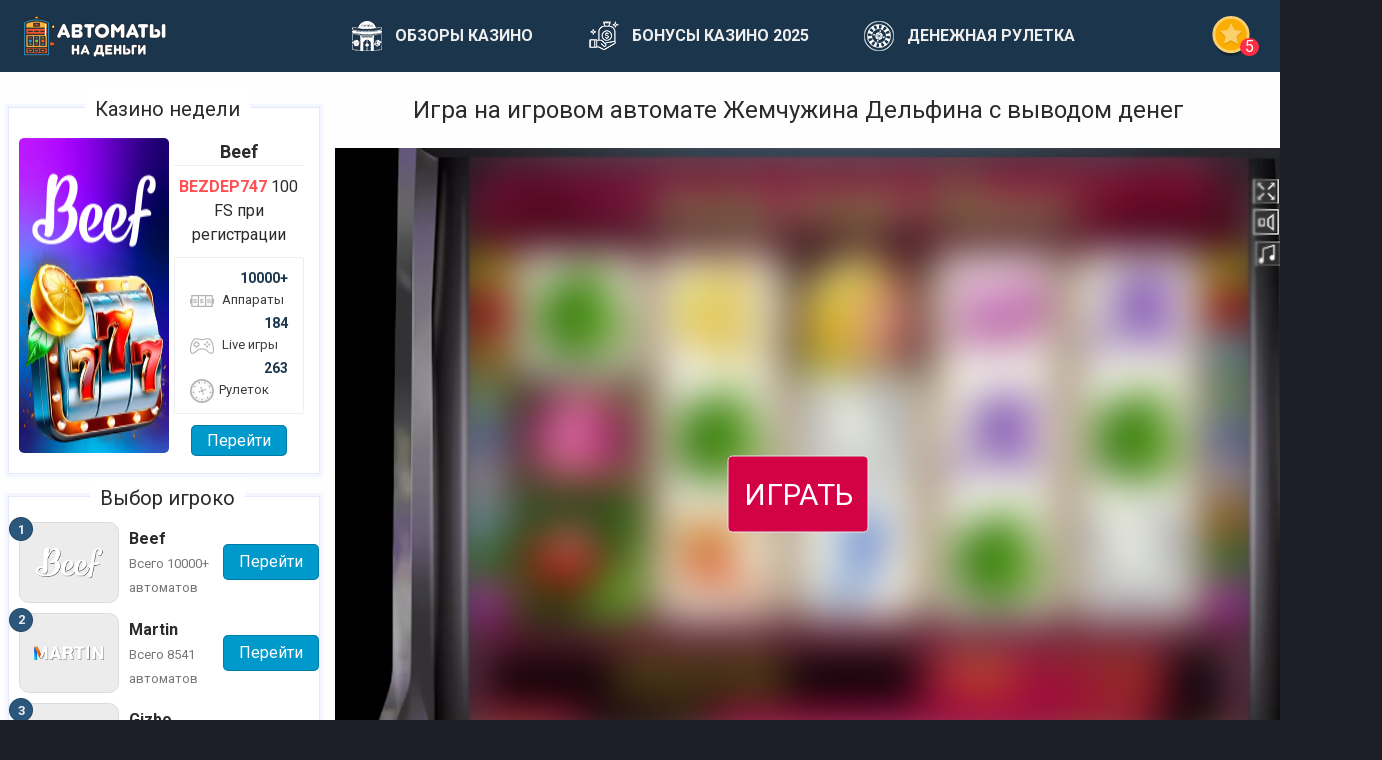

--- FILE ---
content_type: text/html; charset=UTF-8
request_url: https://slotodengi.ru/dolphins-pearl/
body_size: 12448
content:
<!DOCTYPE html>
<html lang="ru">
<head>
    <meta name="yandex-verification" content="0a2c462e96eeaa54" />
    <meta name="google-site-verification" content="-tk--d9xkGRGpOrSQJF5ft7VxgaiLgyvSd2u-Wu__Zk" />

    
    <title>Автомат Dolphins Pearl – играть в Жемчужину Дельфина онлайн</title>

    <!-- Google Tag Manager -->
    <script type="3423816160e0e45f89fc14dd-text/javascript">(function(w,d,s,l,i){w[l]=w[l]||[];w[l].push({'gtm.start':
            new Date().getTime(),event:'gtm.js'});var f=d.getElementsByTagName(s)[0],
            j=d.createElement(s),dl=l!='dataLayer'?'&l='+l:'';j.async=true;j.src=
            'https://www.googletagmanager.com/gtm.js?id='+i+dl;f.parentNode.insertBefore(j,f);
        })(window,document,'script','dataLayer','GTM-KZDH7S2');</script>
    <!-- End Google Tag Manager -->

    <meta name="description" content="Сыграть с азартными дельфинами на игровом автомате Dolphins Pearl от Novomatic с 5 барабанами и 9 призовыми линиями, высоким коэффициентом выплат и бонусной игрой с фри спинами">
    <meta name="keywords" content="dolphins pearl,жемчужина дельфина,автомат dolphins pearl,dolphin s pearl">
    <!-- Open Graph -->
                <meta property="og:locale" content="ru_RU" />
                    <meta property="og:locale:alternate" content="ru_UA" />
                    <meta property="og:title" content="Автомат Dolphins Pearl – играть в Жемчужину Дельфина онлайн" />
                    <meta property="og:description" content="Сыграть с азартными дельфинами на игровом автомате Dolphins Pearl от Novomatic с 5 барабанами и 9 призовыми линиями, высоким коэффициентом выплат и бонусной игрой с фри спинами" />
                    <meta property="og:type" content="article" />
                    <meta property="og:site_name" content="Автоматы на деньги" />
                    <meta property="og:image" content="https://slotodengi.ru/assets/images/2018/05/avtomat-na-dengi-dolphins-pearl.jpg" />
                    <meta property="article:published_time" content="2018-09-04T12:00:06+00:00" />
                    <meta property="article:modified_time" content="2026-01-25T12:00:00+00:00" />
                    <meta property="og:updated_time" content="2026-01-25T12:00:00+00:00" />
                    <meta property="article:section" content="Игровые автоматы" />
                    <meta property="article:tag" content="Novomatic" />
        
    <!-- Twitter -->
            <meta name="twitter:card" content="summary">
            <meta name="twitter:creator" content="@avtomatydengi">
            <meta name="twitter:site" content="@avtomatydengi">
            <meta name="twitter:title" content="Автомат Dolphins Pearl – играть в Жемчужину Дельфина онлайн">
            <meta name="twitter:description" content="Сыграть с азартными дельфинами на игровом автомате Dolphins Pearl от Novomatic с 5 барабанами и 9 призовыми линиями, высоким коэффициентом выплат и бонусной игрой с фри спинами">
            <meta name="twitter:image" content="https://slotodengi.ru/assets/images/2018/05/avtomat-na-dengi-dolphins-pearl.jpg">
    
    <!-- Favicon -->
    <link rel="shortcut icon" href="/favicon.ico" type="image/x-icon">
    <link rel="icon" href="/favicon.ico" type="image/x-icon">
    <link rel="apple-touch-icon" href="/assets/i/apple-icon-144x144.png"/>
    <link rel="apple-touch-icon" sizes="57x57" href="/assets/i/apple-icon-57x57.png"/>
    <link rel="apple-touch-icon" sizes="72x72" href="/assets/i/apple-icon-72x72.png"/>
    <link rel="apple-touch-icon" sizes="114x114" href="/assets/i/apple-icon-114x114.png"/>
    <link rel="apple-touch-icon" sizes="144x144" href="/assets/i/apple-icon-144x144.png"/>

    <!-- Correct display -->
    <meta http-equiv="Content-Type" content="text/html; charset=utf-8">
    <meta name="viewport" content="width=device-width, initial-scale=1">

    <meta name="p:domain_verify" content="0687e9eda24945df9196185461790b7f"/>
    <link href="https://fonts.googleapis.com/css?family=Roboto:300,400,700&display=swap&subset=cyrillic" rel="stylesheet">

    <!-- CSS & JS Links -->
    <link rel="stylesheet" href="https://slotodengi.ru/wp-content/themes/gb/style.css?q=25" type="text/css" media="screen"/>
    <link rel="alternate" type="application/rss+xml" title="Автоматы на деньги RSS" href="https://slotodengi.ru/rss.xml"/>
    <style>
    	@media (max-width: 768px) {
        	h2,h3,h4 {
            	background-size: 33px 40px !important;
            }
            
        }
        @media(max-width: 768px) {
            .wrapper .content {margin-right: 0px;}
            .top_month .top_3 {width: 100%;}
            .casinos_dropdown_btn {display: none;}
            .navbar-light .navbar-toggler-icon{background-image: url(/images/more.png);}
            .navbar-light .navbar-toggler{margin-top: 8px;border-color: #ffffff;}
            .top_month .top_3 .item {align-items: center;}
            .wrapper .content h2, .wrapper .content h3, .wrapper .content h4, .wrapper .content h5, .wrapper .content h6{background: none;padding: 5px 10px;}
            .best-casino, .widget_wgbshowposts {padding: 0;margin: 5px;}
            .wrapper .sidebar .widget_wgbshowposts .article-block{opacity: 1;}
        }
    </style>
        
    <!-- Other -->
    <meta name="generator" content="WordPress 4.7.31" />
<link rel="canonical" href="https://slotodengi.ru/dolphins-pearl/" />
		<style type="text/css" id="wp-custom-css">
			/*
Здесь можно добавить ваши CSS-стили.

Нажмите на значок помощи выше, чтобы узнать больше.
*/
.customize-support .y-table {
	height:auto!important;
	width:auto!important;
}
.wrapper .content .post-type-page .article-body .y-table tr:first-child {
	display:none;
}
#pagenav .h {
    font-size: 16px;
    font-weight: normal;
    text-align: left;
    background: #f6f9f9;
    padding: 10px;
    margin-bottom: 0;
}
#pagenav {
    border: 1px solid #d8dedd;
    flex-grow: 1;
    margin-right: 20px;
    border-radius: 4px;
    overflow: hidden;
    margin: 0 auto 16px;
}
#pagenav table {
    font-size: 12px;
    padding: 10px;
    margin: 0;
    box-sizing: border-box;
	border-collapse: separate;
	background:white;
	width:100%;
	box-sizing:border-box;
}
#pagenav table a {
    color: #007bff;
    border-bottom: 1px dotted #007bff;
    text-decoration: none;
    display: inline-block;
    padding-bottom: 5px;
    margin-left: 10px;
}

.menu {
    width: 16px;
    height: 16px;
	margin-right:10px;
}
.content {
    width: 32px;
    height: 32px;
    transform: translate(0,10px);
	margin-right:10px;
}

.wrapper .content p, .wrapper .content h2, .wrapper .content h3, .wrapper .content h4, .wrapper .content h5, .wrapper .content h6, .wrapper .content ul, .wrapper .content ol {
        display: block; }

h2,h3,h4 {
	/*color:white;*/
	padding:5px 10px 5px 40px;
    /*border:7px solid transparent;
	border-left:none;
	border-right:none;*/
	border-radius:4px;
background:url('https://image.flaticon.com/icons/png/512/1254/1254315.png') no-repeat 0 center;
}
.content {
	height:auto;
	margin-bottom:10px;
}
h4,h5,h6 {
font-size:18px;
}
h1,h2,h3,h4,h5,h6 {
background-size:contain;
}
.content ul {
	list-style:none;
	padding:0;
}
.content ul li {
	position:relative;
	padding-left:20px;
}
.content ul li:before {
	content:'';
	display:block;
	width:16px;
	height:16px;
	left:0;
	top:4px;
	position:absolute;
	background: url(/assets/images/2018/05/icon_3.png) no-repeat ;
	background-size:contain;
}
.content ul.num2 li:before {
	background-image:url(/assets/images/2018/05/icon_7.png);
}
.content ul.num3 li:before {
	background-image:url(/assets/images/2018/05/icon_8.png);
}
.nav-item {
	margin:0 3% 0 2%;
	position:relative;
	padding-left:35px;
}  
.nav-item:before {
	content:'';
	position:absolute;
	width:30px;
	height:30px;
	left:0;
	top:50%;
	margin-top:-15px;
	background-size:contain;
}
.menu-item-106:before {
background:url('/assets/images/2018/05/roulette_31.png');
} 
.menu-item-2122:before {
background:url('/assets/images/2018/05/moneyslotmachine.png');
} 
.menu-item-2120:before {
background:url('/assets/images/2018/05/vul.png');
} 
.menu-item-107:before {
background:url('/assets/images/2018/05/casino.png');
} 
.menu-item-105:before {
background:url('/assets/images/2018/05/bonus.png');
} 
.menu-item-2121:before {
background:url('/assets/images/2018/05/777slot.png');
} 
.menu-item-2215:before {
background:url('/assets/images/2018/05/blog_icon_w.png');
}

.navbar-nav {
	flex-grow:1;
}
@media screen and (max-width:768px){
.customize-support div.wrapper .content .post-type-page .article-body table.y-table tr td {
	/*display:block!important;*/
	width:100%!important;
}
.wrapper .content .post-type-page .article-body .button-play{
	margin:16px auto 16px;
}
}
@media screen and (max-width:530px){
	.universal_table {
		margin:0 auto 16px;
	}
	.universal_table thead tr {
		display:none;
	}
	.universal_table td, .universal_table tr, .universal_table tbody {
		display:block;
	}
	.y-table {
		display:none;
		width:0!important;
		height:0!important;
		overflow:hidden;
	}
}
.outbtn:first-child {
	padding-left:5px;
	padding-right:5px;
}
.outbtn:last-child {
	padding-right:5px;
	padding-left:5px;
}
#date-modified {
	position:absolute;
	right:0;
	bottom:-5px;
	transform:translate(0, 50%);
	font-size:12px;
}
.article-h1 {
	position:relative;
	margin:0 auto 25px;
}
@media screen and (max-width:780px) {
	.wrapper .content .post-type-page .article-body .y-table tr td:nth-child(2),.wrapper .content .post-type-page .article-body .y-table tr td:nth-child(3) {
	display:none!important;
} 
	.wrapper .sidebar {
		display:block;
		width:100%;
		margin:0;
	}
	.wrapper {
		padding:0;
		display:flex;
		flex-wrap:wrap;
	}
	aside .casino .logo {
		max-width:350px;
	}
	.apps a, .apps a * {
		display:block;
		margin:0 auto;
	}
	article {
		padding:0 5px;
	}
	.wrapper > * {
		flex-grow:1;
	}
	header {
		order:0;
	}
	.content {
		order:1;
	}
	.sidebar {
		order:3;
	}
	.wrapper > .clearfix {
		order:2;
	}
	footer {
		order:4;
	}
.wrapper .content .post-type-page .article-body .y-table tr td:nth-child(4) {
	display: block !important;
}
}.table-top-casinos .table-bonus strong{
        font-size: 20px;
}
		</style>
	

</head>
<body>
<script type="3423816160e0e45f89fc14dd-text/javascript">
            	if(window.screen.availWidth == 1024 && window.screen.availHeight == 768){
            		var e = document.body;
              		e.parentNode.removeChild(e);
            	}
            </script>


    <header>


        <div class="wrapper header-wrapper">

        

            <nav class="navbar navbar-toggleable-md navbar-light bg-faded">
                <a href="/" class="lodwgo">
                    <img src="/assets/i/logo.png" alt="Автоматы на деньги"/>
                </a>
                <button class="navbar-toggler navbar-toggler-right" type="button" data-toggle="collapse" data-target="#navbarSupportedContent" aria-controls="navbarSupportedContent" aria-expanded="false" aria-label="Toggle navigation">
                    <span class="navbar-toggler-icon"></span>
                </button>

                <div class="collapse navbar-collapse" id="navbarSupportedContent">
                    
	<ul class="navbar-nav">

        			<li class="nav-item  menu-item menu-item-type-post_type menu-item-object-page menu-item-107">
				<a class="nav-link" href="https://slotodengi.ru/internet-kasino-na-dengi-online">ОБЗОРЫ КАЗИНО</a>
			</li>
        			<li class="nav-item  menu-item menu-item-type-post_type menu-item-object-post menu-item-3032">
				<a class="nav-link" href="https://slotodengi.ru/novye-bonusy-casino-2020">БОНУСЫ КАЗИНО 2025</a>
			</li>
        			<li class="nav-item  menu-item menu-item-type-post_type menu-item-object-page menu-item-106">
				<a class="nav-link" href="https://slotodengi.ru/ruletka-igrat-na-dengi-online">ДЕНЕЖНАЯ РУЛЕТКА</a>
			</li>
        
	</ul>
                    <div class="casinos_dropdown_btn"><div class="casinos_ntf">5</div></div>
                </div>


                <div class="casinos_dropdown">
                    <div class="casinos_dropdown_header">
                        <img src="/images/appendix.svg" class="hdr_app">
                        <div  class="editors-choice"><span>ВЫБОР РЕДАКЦИИ</span><img src="/images/close.svg" class="dropdown_close"></div>
                        <p>Лучшие онлайн казино, которые вы не должны пропустить</p>
                    </div>
                    <div class="casinos_dropdown_body">
                                                    <span  class="dropdown_link"data-link="martin">
                              <div class="casinos_dropdown_item">
                                <div class="dropdown_item_inner">
                                    <span class="casinos_dropdown_item-title">Martin</span>-<span class="casinos_dropdown_rating">9.8</span>
                                    <div class="desc_field">
                                      <div class="casinos_top_cup">
									  </div>
                                      <span class="casinos_dropdown_item-description"></span>
                                    </div>
                                </div>
                                <img src="/assets/images/2025/07/martin-240-180.png" alt="">
                              </div>
                            </span >
                                                    <span  class="dropdown_link"data-link="default">
                              <div class="casinos_dropdown_item">
                                <div class="dropdown_item_inner">
                                    <span class="casinos_dropdown_item-title">Beef</span>-<span class="casinos_dropdown_rating">9.4</span>
                                    <div class="desc_field">
                                      <div class="casinos_top_cup">
									  </div>
                                      <span class="casinos_dropdown_item-description"></span>
                                    </div>
                                </div>
                                <img src="/assets/images/2025/10/beef-240-180.png" alt="">
                              </div>
                            </span >
                                                    <span  class="dropdown_link"data-link="irwin">
                              <div class="casinos_dropdown_item">
                                <div class="dropdown_item_inner">
                                    <span class="casinos_dropdown_item-title">Irwin</span>-<span class="casinos_dropdown_rating">9.6</span>
                                    <div class="desc_field">
                                      <div class="casinos_top_cup">
									  </div>
                                      <span class="casinos_dropdown_item-description"></span>
                                    </div>
                                </div>
                                <img src="/assets/images/2025/01/irwin-240-180.png" alt="">
                              </div>
                            </span >
                                                    <span  class="dropdown_link"data-link="gizbo">
                              <div class="casinos_dropdown_item">
                                <div class="dropdown_item_inner">
                                    <span class="casinos_dropdown_item-title">Gizbo</span>-<span class="casinos_dropdown_rating">9.2</span>
                                    <div class="desc_field">
                                      <div class="casinos_top_cup">
									  </div>
                                      <span class="casinos_dropdown_item-description"></span>
                                    </div>
                                </div>
                                <img src="/assets/images/2025/01/gizbo-240-180.png" alt="">
                              </div>
                            </span >
                                                    <span  class="dropdown_link"data-link="riobet">
                              <div class="casinos_dropdown_item">
                                <div class="dropdown_item_inner">
                                    <span class="casinos_dropdown_item-title">Riobet</span>-<span class="casinos_dropdown_rating">9</span>
                                    <div class="desc_field">
                                      <div class="casinos_top_cup">
									  </div>
                                      <span class="casinos_dropdown_item-description">Короткое описание "Выбор редакции"</span>
                                    </div>
                                </div>
                                <img src="/assets/images/2019/06/riobet-logo.png" alt="">
                              </div>
                            </span >
                                          </div>
                </div>

            </nav>
        
        </div>
    </header>


<div class="wrapper box">
    <!-- Widgets in the left sidebar -->
    <aside class="sidebar">

        <div class="best-casino">
            <div class="best-casino-wrapper">
                <div class="best-casino-title-wrapper">
                    <div class="best-casino-title">Казино недели</div>
                </div>
                <div class="bestcasino">
                    <img data-link="" src="/assets/images/2025/10/beef-150-240.jpg" alt="Beef">
                   
            <!--       1- 
                    2- 
                   3- 
                   4-  -->
                    
                    <div class="text">
                        <b>Beef</b>

                        
                        <strong style="font-weight: bold;">BEZDEP747</strong> 100 FS при регистрации

                                                <div class="list-games"><span class="ico-casino"><strong>10000+</strong> <span> <i class="casino-icon-slots"></i> Аппараты</span></span>
                            <small>,</small>
                            <span class="ico-live"><em>184</em><span><i class="casino-icon-games"></i> Live игры</span></span>
                            <small>,</small>
                            <span class="ico-phones"><em>263</em> <span><i class="casino-icon-roulette"></i>Рулеток</span></span></div>
                        <span  style="margin-top: 10px;" class="btnlink"data-link="default">Перейти </span >

                    </div>
                </div>
            </div>
        </div>

        <div id="wgbshowcasinos-2" class="widget widget_wgbshowcasinos"><div class="best-casino">
    <div class="best-casino-wrapper">
        <div class="best-casino-title-wrapper">
            <div class="best-casino-title">Выбор игроко</div>
        </div>
                    <div class="casino-sidebar" data-index="1">
                                        <img class="logo" src="/assets/images/2025/10/beef-240-180.png" alt="">
                        <div class="text">
                            <span class="title">Beef</span>
                            <span class="desc">Всего 10000+ автоматов</span>
                        </div>
                    <div class="d-flex justify-content-center align-items-center" style="flex: auto">
                        <span  class="btnlink"data-link="default">Перейти </span >
                    </div>
                            </div>
                    <div class="casino-sidebar" data-index="2">
                                        <img class="logo" src="/assets/images/2025/07/martin-240-180.png" alt="">
                        <div class="text">
                            <span class="title">Martin</span>
                            <span class="desc">Всего 8541 автоматов</span>
                        </div>
                    <div class="d-flex justify-content-center align-items-center" style="flex: auto">
                        <span  class="btnlink"data-link="martin">Перейти </span >
                    </div>
                            </div>
                    <div class="casino-sidebar" data-index="3">
                                        <img class="logo" src="/assets/images/2025/01/gizbo-240-180.png" alt="">
                        <div class="text">
                            <span class="title">Gizbo</span>
                            <span class="desc">Всего 5823 автоматов</span>
                        </div>
                    <div class="d-flex justify-content-center align-items-center" style="flex: auto">
                        <span  class="btnlink"data-link="gizbo">Перейти </span >
                    </div>
                            </div>
                    <div class="casino-sidebar" data-index="4">
                                        <img class="logo" src="/assets/images/2025/01/irwin-240-180.png" alt="">
                        <div class="text">
                            <span class="title">Irwin</span>
                            <span class="desc">Всего 5673 автоматов</span>
                        </div>
                    <div class="d-flex justify-content-center align-items-center" style="flex: auto">
                        <span  class="btnlink"data-link="irwin">Перейти </span >
                    </div>
                            </div>
                    <div class="casino-sidebar" data-index="5">
                                        <img class="logo" src="/assets/images/2019/06/riobet-logo.png" alt="Играть в клубе Риобет">
                        <div class="text">
                            <span class="title">Riobet</span>
                            <span class="desc">Всего 2122 автоматов</span>
                        </div>
                    <div class="d-flex justify-content-center align-items-center" style="flex: auto">
                        <span  class="btnlink"data-link="riobet">Перейти </span >
                    </div>
                            </div>
            </div>
</div></div><div id="wgbshowposts-2" class="widget widget_wgbshowposts">






                        <div class="best-casino-title">Последние статьи</div>
                            <a href="https://slotodengi.ru/bonusy-casino-2021" class="article-block">
                <img class="article-logo" style="max-width: 100%" src="https://slotodengi.ru/assets/images/2020/11/reiting-casino.jpg" alt="Бонусы казино 2024-2025">
                <span class="article-title">Бонусы казино 2024-2025</span>
            </a>
                    <a href="https://slotodengi.ru/top-rejting-casino-2021" class="article-block">
                <img class="article-logo" style="max-width: 100%" src="https://slotodengi.ru/assets/images/2020/11/reiting-casino.jpg" alt="Рейтинг казино 2025">
                <span class="article-title">Рейтинг казино 2025</span>
            </a>
                    <a href="https://slotodengi.ru/skachat-azino777-mobile" class="article-block">
                <img class="article-logo" style="max-width: 100%" src="https://slotodengi.ru/assets/images/2020/01/skachat-azino-777.jpg" alt="Скачать казино Азино 777">
                <span class="article-title">Скачать казино Азино 777</span>
            </a>
                    <a href="https://slotodengi.ru/kazino-online-s-licenziej" class="article-block">
                <img class="article-logo" style="max-width: 100%" src="https://slotodengi.ru/assets/images/2019/10/licenzionnye-casino.jpg" alt="Лицензионное казино">
                <span class="article-title">Лицензионное казино</span>
            </a>
                    <a href="https://slotodengi.ru/skachat-avtomaty-vulcan-24" class="article-block">
                <img class="article-logo" style="max-width: 100%" src="https://slotodengi.ru/assets/images/2019/10/skachat-vulkan-24.jpg" alt="Скачать казино Вулкан 24">
                <span class="article-title">Скачать казино Вулкан 24</span>
            </a>
                    <a href="https://slotodengi.ru/casino-s-horoshej-otdachej" class="article-block">
                <img class="article-logo" style="max-width: 100%" src="https://slotodengi.ru/assets/images/2019/12/casino-s-horoshej-otdachej.jpg" alt="Казино с хорошей отдачей">
                <span class="article-title">Казино с хорошей отдачей</span>
            </a>
                    <a href="https://slotodengi.ru/chestnye-online-casino" class="article-block">
                <img class="article-logo" style="max-width: 100%" src="https://slotodengi.ru/assets/images/2019/09/chestnye-kazino.jpg" alt="Честные онлайн казино">
                <span class="article-title">Честные онлайн казино</span>
            </a>
            </div>



        <!-- /Widgets in the left sidebar -->
    </aside>

    <!-- Content -->
    <main class="content">
            <article class="post-type-game">
            <h1 class="article-h1">Игра на игровом автомате Жемчужина Дельфина с выводом денег</h1>

                            <div id="play-block" class="play-block">
                  <div onclick="if (!window.__cfRLUnblockHandlers) return false; showgame('play-block', 64);" data-cf-modified-3423816160e0e45f89fc14dd-="">
                    <img src="/images/1.jpg">
                    <div class="play">ИГРАТЬ</div>
                  </div>
                </div>
                        <div class="article-body">
                
                    <div class="textwidget"><div class="su-button-center"><span  class="su-button su-button-style-default su-button-wide" style="color:#FFFFFF;background-color:#2D89EF;border-color:#246ebf;border-radius:5px;-moz-border-radius:5px;-webkit-border-radius:5px" target="_self"data-link="daddy"><span style="color:#FFFFFF;padding:6px 18px;font-size:14px;line-height:21px;border-color:#6cacf4;border-radius:5px;-moz-border-radius:5px;-webkit-border-radius:5px;text-shadow:none;-moz-text-shadow:none;-webkit-text-shadow:none"><i class="fa fa-play" style="font-size:14px;color:#FFFFFF"></i> ИГРАТЬ НА РЕАЛЬНЫЕ ДЕНЬГИ</span></span ></div></div>
                
                <p>Правда, что дельфины – самые умные млекопитающие после человека? Да ну, не рассказывайте! Если бы они были такими умными, наверняка поиграли бы в игровой автомат Dolphin`s Pearl, потому что там реально выиграть кругленькую сумму, если делать ставки на деньги. Автомат Жемчужина Дельфина создала компания Novomatic, что все время разрушает стереотипы о гемблинге и каждый раз превосходит сама себя.</p>
<h2>Особенности и символы автомата Dolphin`s Pearl Gaminator</h2>
<p><img class="size-full wp-image-1577 alignright" src="/assets/images/2018/05/tablica-vyplat-avtomat-delfiny.jpg" alt="Выплаты от Дельфинов" width="45%" srcset="https://slotodengi.ru/assets/images/2018/05/tablica-vyplat-avtomat-delfiny.jpg 699w, https://slotodengi.ru/assets/images/2018/05/tablica-vyplat-avtomat-delfiny-300x224.jpg 300w" sizes="(max-width: 699px) 100vw, 699px" /></p>
<p>На этот раз у разработчиков получилось сделать что-то яркое, запоминающееся и интересное. Играть на деньги в Dolphin`s Pearl Gaminator в любом случае выгоднее, чем просиживать штаны на диване, так что запускайте автомат и приступайте к вращению барабанов.</p>
<p>Структура слота Жемчужина Дельфина не отличается от многих других – это девять линий и пять барабанов. Однако в автомате все равно есть что-то особенное. Перед <a  href="https://slotodengi.ru/internet-kasino-na-dengi-online" class="" title="игрой на деньги в казино онлайн" target="_self">игрой на деньги в казино онлайн</a> всегда можно потренироваться с помощью демо-режима. Чувствуйте себя свободно, когда играете на деньги, потому что автомат позволяет выиграть намного больше, чем вы поставили.</p>
<p>Художники не халтурили, поэтому игровые аппараты Дельфины вышли довольно красочными, а каждый символ тщательно прорисован. Жемчужина в раскрытой ракушке – скеттер. Если получится собрать три таких жемчужины – получайте в подарок 15 фриспинов. В самом конце игры на экране появится сумма выигрыша. Дельфин в автомате Dolphin`s Pearl играет роль дикого символа, что может заменить собой любое другое изображение, если это поможет пользователю собрать комбинацию. Если на барабанах появится пять изображений дельфинов – ловите самый большой коэффициент и множитель в 9000 раз. </p>
<h3>Риск-игра в слоте Dolphins Pearl Mobile</h3>
<p><img class="size-full wp-image-1576 alignright" src="/assets/images/2018/05/risk-igra-dolphins-pearl.jpg" alt="Риск игра Dolphins Pearl" width="45%" srcset="https://slotodengi.ru/assets/images/2018/05/risk-igra-dolphins-pearl.jpg 697w, https://slotodengi.ru/assets/images/2018/05/risk-igra-dolphins-pearl-300x226.jpg 300w" sizes="(max-width: 697px) 100vw, 697px" /></p>
<p>Если вам выпала выигрышная комбинация – не забудьте, что вы можете быстро удвоить свой выигрыш с помощью риск-игры. Нужно только угадать цвет карты и тогда сумма выигрыша станет в два раза больше. Ну, а если с интуицией проблемы и вы не смогли угадать цвет – вся сумма сгорит. Однако не спешите расстраиваться. Возможно, уже в следующей ставке вы сможете выиграть еще больше денег.</p>
<p>Dolphins Pearl Moblie – игровой автомат, где реально можно выиграть деньги. Попробуйте <a  href="https://slotodengi.ru/bonus-vulkan24-za-registraciyu" class="" title="поиграть на бонусы в казино Вулкан 24" target="_self">поиграть на бонусы в казино Вулкан 24</a>. Результат не заставит себя ждать. Даже если раньше вы никогда не играли в автоматы – стоит только попробовать. Красочный дизайн, особенные символы, свободные вращения – все это помогает пользователям еще больше выигрывать деньги и радоваться процессу.</p>
<p>Если вам нравятся дельфины и деньги – этот автомат точно для вас! Вращать барабаны на нем будет весело, а еще очень выгодно. Отдача этого слота – 96%, так что не теряйте времени! Пока вы раздумываете кто-то уже считает выигрыш и кладет его себе в кошелек. Перед тем, как играть на деньги, потренируйтесь с помощью демо-версии автомата. Это может быть полезным, чтобы потом не сомневаться и делать ставки. Гейминатор Жемчужина Дельфина покажет вам новые возможности для заработка, поэтому следующую зарплату вы будете ждать уже немного меньше.</p>


                
                                                            <div class="apps">
            <div class="app">
            <a class="link" href="https://slotodengi.ru/avtomat-nirvana-igrat-online">
                <img class="logo" src="/assets/i/loading.gif" data-src="/assets/images/2017/03/igrat-nirvanna-na-dengi-1.png" alt="Слот Нирвана на деньги">
                <span class="title">Nirvana</span>
            </a>
        </div>
            <div class="app">
            <a class="link" href="https://slotodengi.ru/igrat-online-v-pandomania">
                <img class="logo" src="/assets/i/loading.gif" data-src="/assets/images/2017/03/pandamania-online-na-dengi.png" alt="Помешательство на Пандах онлайн">
                <span class="title">Pandamania</span>
            </a>
        </div>
            <div class="app">
            <a class="link" href="https://slotodengi.ru/diamond-7-semerka">
                <img class="logo" src="/assets/i/loading.gif" data-src="/assets/images/2017/03/diamond-7.png" alt="Попробовать выиграть">
                <span class="title">Diamond 7</span>
            </a>
        </div>
            <div class="app">
            <a class="link" href="https://slotodengi.ru/journey-to-the-west">
                <img class="logo" src="/assets/i/loading.gif" data-src="/assets/images/2017/03/igrat-apparat-online-jorney-to-the-west.png" alt="Игральный автомат Путешествие на Запад за реальные деньги">
                <span class="title">Journey To The West</span>
            </a>
        </div>
            <div class="app">
            <a class="link" href="https://slotodengi.ru/igrat-v-psycho-online">
                <img class="logo" src="/assets/i/loading.gif" data-src="/assets/images/2017/03/psycho-na-dengi-igrat.png" alt="Играть в Психоз на рубли">
                <span class="title">Psycho</span>
            </a>
        </div>
            <div class="app">
            <a class="link" href="https://slotodengi.ru/epic-gladiators-igrovoj-avtomat">
                <img class="logo" src="/assets/i/loading.gif" data-src="/assets/images/2019/11/epic-gladiators-slot-na-dengi.jpg" alt="Играть в Epic Gladiators">
                <span class="title">Epic Gladiators</span>
            </a>
        </div>
            <div class="app">
            <a class="link" href="https://slotodengi.ru/bananas-go-bahamas-avtomat-online">
                <img class="logo" src="/assets/i/loading.gif" data-src="/assets/images/2017/03/bananas-go-bahamas-igrat-avtomat.png" alt="Играть в автомат на деньги">
                <span class="title">Bananas go Bahamas</span>
            </a>
        </div>
            <div class="app">
            <a class="link" href="https://slotodengi.ru/slot-o-pol-eshki-avtomat">
                <img class="logo" src="/assets/i/loading.gif" data-src="/assets/images/2017/03/slot-o-pol-avtomat-igrovoj.png" alt="Играть в автомат Ешки на рубли">
                <span class="title">Slot-o-Pol</span>
            </a>
        </div>
            <div class="app">
            <a class="link" href="https://slotodengi.ru/lucky-haunter-probki-avtomat">
                <img class="logo" src="/assets/i/loading.gif" data-src="/assets/images/2017/03/lucky-haunter-avtomat-probki.png" alt="Играть в автомат Пробки на рубли">
                <span class="title">Lucky Haunter</span>
            </a>
        </div>
            <div class="app">
            <a class="link" href="https://slotodengi.ru/aztec-idols-avtomat-online">
                <img class="logo" src="/assets/i/loading.gif" data-src="/assets/images/2017/03/aztec-idols-igrat-online.png" alt="Божества Ацтеков играть на деньги">
                <span class="title">Aztec Idols</span>
            </a>
        </div>
            <div class="app">
            <a class="link" href="https://slotodengi.ru/gonzos-quest-extreme-kvest">
                <img class="logo" src="/assets/i/loading.gif" data-src="/assets/images/2017/03/gonzos-quest-igrat-online.png" alt="Гонзо Квест Экстрим играть онлайн">
                <span class="title">Gonzo&#8217;s Quest Extreme</span>
            </a>
        </div>
            <div class="app">
            <a class="link" href="https://slotodengi.ru/indianas-quest/">
                <img class="logo" src="/assets/i/loading.gif" data-src="/assets/images/2018/05/online-slot-indianas-quest-na-dengi.jpg" alt="Автомат Indiana's Quest">
                <span class="title">Indianas Quest</span>
            </a>
        </div>
    </div>
                                    
            </div>
    </article>
    </main>
    <!-- /Content -->

    <div class="clearfix"></div>

    <!-- /Right column for all content -->
    
            <footer class="footer">
            <script type="3423816160e0e45f89fc14dd-text/javascript">
    var tag = 'MTguMjE3LjQ2LjIxNw==';
    var name = 'MDEvMjUvMjAyNiAwNDo1NzozMSBwbQ==';
    var value = '[base64]';
    </script>
    <nav class="footer navbar navbar-toggleable-md navbar-light bg-faded">
        <a href="/" class="hidden-md-down logo">
            <img style="margin-right: 20px" src="/assets/i/logo.png" alt="Автоматы на деньги"/>
        </a>

        <div class="collapse navbar-collapse" id="navbarSupportedContent">
            
	<ul class="navbar-nav">

        			<li class="nav-item  menu-item menu-item-type-post_type menu-item-object-page menu-item-2120">
				<a class="nav-link" href="https://slotodengi.ru/igrovye-avtomaty-vulkan-na-dengi">АВТОМАТЫ ВУЛКАНА</a>
			</li>
        			<li class="nav-item  menu-item menu-item-type-post_type menu-item-object-page menu-item-2121">
				<a class="nav-link" href="https://slotodengi.ru/sloty-777-igrat-na-dengi">СЛОТЫ 777</a>
			</li>
        			<li class="nav-item  menu-item menu-item-type-post_type menu-item-object-page menu-item-2122">
				<a class="nav-link" href="https://slotodengi.ru/apparaty-na-realnye-dengi">АППАРАТЫ НА ДЕНЬГИ</a>
			</li>
        			<li class="nav-item  menu-item menu-item-type-post_type menu-item-object-page menu-item-2215">
				<a class="nav-link" href="https://slotodengi.ru/casino-blog/">БЛОГ</a>
			</li>
        
	</ul>
        </div>
    </nav>

<div class="widget">
    <!--span class="widget-title">Мы в соц. сетях</span>
    <div class="soc-icons">
        <span rel="nofollow" target="_blank" class="sprite-social sprite-vk" title="ВКонтакте" not-href="https://vk.com/dengi.avtomaty"></span>
        <span rel="nofollow" target="_blank" class="sprite-social sprite-facebook" title="Facebook" not-href="https://www.facebook.com/Avtomatydengi-120293925305471"></span>
        <span rel="nofollow" target="_blank" class="sprite-social sprite-odnoklassniki-logo" title="Одноклассники" not-href="https://ok.ru/dengiavtomaty"></span>
        <span rel="nofollow" target="_blank" class="sprite-social sprite-youtube" title="YouTube" not-href="https://www.youtube.com/channel/UCXVfT0hRIprx78SJ3-Qn-Xw"></span>
        <span rel="nofollow" target="_blank" class="sprite-social sprite-google-plus" title="Google+" not-href="https://plus.google.com/u/0/communities/114633880170159425627"></span>
        <span rel="nofollow" target="_blank" class="sprite-social sprite-pinterest" title="Pinterest" not-href="https://ru.pinterest.com/Dengi_Avtomaty/"></span>
    </div-->
</div>

<div class="copy">
    <p>© 2025 Все права защищены. Сайт не организовывает и не проводит азартных игр и несет исключительно информационно-обозревательный характер</p>
    <a href="//www.dmca.com/Protection/Status.aspx?ID=da52979b-9a1b-4b35-b16a-dc3c61b27c31" title="DMCA.com Protection Status" class="dmca-badge"> <img src ="https://images.dmca.com/Badges/dmca_protected_sml_120n.png?ID=da52979b-9a1b-4b35-b16a-dc3c61b27c31"  alt="DMCA.com Protection Status" /></a>  <script src="https://images.dmca.com/Badges/DMCABadgeHelper.min.js" type="3423816160e0e45f89fc14dd-text/javascript"> </script>
</div>

<script type="application/ld+json">
{
	"@context" : "http://schema.org",
	"@type" : "Organization",
	"name" : "Автоматы на деньги",
	"url" : "https://slotodengi.ru",
	"logo" : "https://slotodengi.ru/assets/i/logo.png",
	"sameAs" : [
        "https://vk.com/dengi.avtomaty",
        "https://ok.ru/dengiavtomaty",
        "https://my.mail.ru/community/dengi_avtomaty/",
        "https://www.facebook.com/Avtomatydengi-120293925305471",
        "https://twitter.com/dengi_avtomaty",
        "https://ru.pinterest.com/Dengi_Avtomaty/",
        "https://dengi-avtomaty.tumblr.com/",
        "https://www.instagram.com/dengi.avtomaty/",
        "https://www.linkedin.com/company-beta/18048227",
        "https://www.youtube.com/channel/UCXVfT0hRIprx78SJ3-Qn-Xw"
	]
}
</script>


<script type="3423816160e0e45f89fc14dd-text/javascript" src="/lc/js/jquery-3.2.1.js"></script>
<script type="3423816160e0e45f89fc14dd-text/javascript" src="/assets/js/tether.min.js"></script>
<script src="/assets/js/bootstrap.min.js" type="3423816160e0e45f89fc14dd-text/javascript"></script>
<script type="3423816160e0e45f89fc14dd-text/javascript" src="/assets/js/jquery.lazy.min.js"></script>
<script type="3423816160e0e45f89fc14dd-text/javascript">
    $(document).ready(function(){
        if ($('.content ul').length > 0) {
            var i=1;

            $('.content ul').each(function(){
                switch (i) {
                    case 1:
                        $(this).addClass('num'+i);
                        i = 2;
                        break;
                    case 2:
                        $(this).addClass('num'+i);
                        i = 3;
                        break;
                    case 3:
                        $(this).addClass('num'+i);
                        i = 1;
                        break;
                    default:
                        console.log('smtbroken');
                }
            });
        }

        $('.casinos_dropdown_btn').click(function(){

            if($('.casinos_dropdown').css('display')=='none'){
                $('.casinos_dropdown').css('display','block');
                $('.casinos_ntf').css('display','none');
            }
            else {
                $('.casinos_dropdown').css('display','none');

            }


        });

        $('.dropdown_close').click(function(){
            $('.casinos_dropdown').css('display','none');``
        });

		$('#pagenav_holder td a').each(function(){
			var i=$(this).find('img');
			$($(this).attr('href')).attr('style','background-image:url('+i.attr('src')+');background-position:left center;');
		});

		if ($('#pagenav_holder').length > 0){
			$('#pagenav_holder').wrap( '<div id="pagenav"></div>' );
			var h=$('#pagenav').html();
			$('#pagenav').html('<div class="h">Содержание: <a href="#" onclick="return false" class="trigger hide">[ Развернуть ]</a></div>'+h);
			$('#pagenav_holder').attr('style','display:none;')
		}

		if ($('#pagenav_overview').length > 0) {
			$('#pagenav').appendTo($('#pagenav_overview'));
		}

		$('#pagenav .h a').click(function() {
			if($(this).hasClass('hide')){
				$(this).removeClass('hide');
				$(this).html('[ Свернуть ]');
				$('#pagenav table').slideDown('fast');
			} else {
				$(this).addClass('hide');
				$(this).html('[ Развернуть ]');
				$('#pagenav table').slideUp('fast');
			}
		});
    });
</script>

<!-- Кнопка Вверх -->

<style>
    #upbtn{
        border-radius:50%;
        opacity:0;
        transition:opacity linear 0.3s;
        text-indent:-999999px;
        width:50px;
        height:50px;
        position:fixed;
        right:5%;
        margin-right:-25px;
        bottom:15px;
        display:block;
        background:url(/assets/images/2018/05/up_btn.png);
        background-size:contain;
        z-index:100;
        border-radius:50%;
    }
    #upbtn.show {
        opacity:1;
    }
    @media screen and (max-width: 700px) {
        #upbtn {
            right:50%;
        }
    }
</style>

<a id="upbtn" onclick="if (!window.__cfRLUnblockHandlers) return false; return false" href="#" data-cf-modified-3423816160e0e45f89fc14dd-="">up</a>
<script type="3423816160e0e45f89fc14dd-text/javascript">
    function trackScroll() {
        var scrolled = window.pageYOffset;
        var coords = document.documentElement.clientHeight;
        if (scrolled > 250) {
            goTopBtn.classList.add('show');
        }
        if (scrolled < 250) {
            goTopBtn.classList.remove('show');
        }
    }
    function backToTop() {
        if (window.pageYOffset > 0) {
            window.scrollBy(0, -60);
            setTimeout(backToTop, 10);
        }
    }
    var goTopBtn = document.querySelector('#upbtn');
    window.addEventListener('scroll', trackScroll);
    goTopBtn.addEventListener('click', backToTop);
</script>
<!-- end Кнопка Вверх -->

<script type="3423816160e0e45f89fc14dd-text/javascript">
    $(document).ready(function() {
        $(function () {
            //$('.lazy').Lazy({
            $('img[data-src]').Lazy({
                threshold: 500,
                defaultImage: "http://www.glasgowvanhire.co.uk/public/themes/vanhire/images/loading.gif"
            });
        });
    });
    function ge(eid) {
    return document.getElementById(eid);
}
function ge(eid) {
    return document.getElementById(eid);
}
function showgame(eid, gameid) {
    ge(eid).innerHTML = '<iframe style="width: 100%; height: 600px; display: block; margin: 0 auto;" src="/game/' + gameid + '?width=776&amp;height=583&amp;lang=ru&amp;locale=ru_RU&amp;lobby=http://winmoneyslots.com" scrolling="no"></iframe>';
}
</script>
<!-- Yandex.Metrika counter --> <script type="3423816160e0e45f89fc14dd-text/javascript"> (function(m,e,t,r,i,k,a){m[i]=m[i]||function(){(m[i].a=m[i].a||[]).push(arguments)}; m[i].l=1*new Date(); for (var j = 0; j < document.scripts.length; j++) {if (document.scripts[j].src === r) { return; }} k=e.createElement(t),a=e.getElementsByTagName(t)[0],k.async=1,k.src=r,a.parentNode.insertBefore(k,a)}) (window, document, "script", "https://cdn.jsdelivr.net/npm/yandex-metrica-watch/tag.js", "ym"); ym(91115885, "init", { clickmap:true, trackLinks:true, accurateTrackBounce:true, webvisor:true }); </script> <noscript><div><img src="https://mc.yandex.ru/watch/91115885" style="position:absolute; left:-9999px;" alt="" /></div></noscript> <!-- /Yandex.Metrika counter -->
        </footer>
        <link rel='stylesheet' id='su-other-shortcodes-css'  href='https://slotodengi.ru/wp-content/plugins/shortcodes-ultimate/assets/css/other-shortcodes.css?ver=4.9.9' type='text/css' media='all' />
<link rel='stylesheet' id='font-awesome-css'  href='//netdna.bootstrapcdn.com/font-awesome/4.4.0/css/font-awesome.min.css?ver=4.4.0' type='text/css' media='all' />
<link rel='stylesheet' id='su-content-shortcodes-css'  href='https://slotodengi.ru/wp-content/plugins/shortcodes-ultimate/assets/css/content-shortcodes.css?ver=4.9.9' type='text/css' media='all' />
<script type="3423816160e0e45f89fc14dd-text/javascript" src='//yastatic.net/share2/share.js?ver=4.7.31'></script>

    
</div>

<script src="/e/tag.js" type="3423816160e0e45f89fc14dd-text/javascript"></script>
<script src="/cdn-cgi/scripts/7d0fa10a/cloudflare-static/rocket-loader.min.js" data-cf-settings="3423816160e0e45f89fc14dd-|49" defer></script><script defer src="https://static.cloudflareinsights.com/beacon.min.js/vcd15cbe7772f49c399c6a5babf22c1241717689176015" integrity="sha512-ZpsOmlRQV6y907TI0dKBHq9Md29nnaEIPlkf84rnaERnq6zvWvPUqr2ft8M1aS28oN72PdrCzSjY4U6VaAw1EQ==" data-cf-beacon='{"version":"2024.11.0","token":"2654a7774ad64fddb4c134c9fef52d66","r":1,"server_timing":{"name":{"cfCacheStatus":true,"cfEdge":true,"cfExtPri":true,"cfL4":true,"cfOrigin":true,"cfSpeedBrain":true},"location_startswith":null}}' crossorigin="anonymous"></script>
</body>
</html>

--- FILE ---
content_type: text/css
request_url: https://slotodengi.ru/wp-content/themes/gb/style.css?q=25
body_size: 52069
content:
@charset "UTF-8";
/*!
 * Bootstrap v4.0.0-alpha.6 (https://getbootstrap.com)
 * Copyright 2011-2017 The Bootstrap Authors
 * Copyright 2011-2017 Twitter, Inc.
 * Licensed under MIT (https://github.com/twbs/bootstrap/blob/master/LICENSE)
 */
/*! normalize.css v5.0.0 | MIT License | github.com/necolas/normalize.css */
html {
    font-family: sans-serif;
    line-height: 1.15;
    -ms-text-size-adjust: 100%;
    -webkit-text-size-adjust: 100%;
}

body {
    margin: 0;
}

article,
aside,
footer,
header,
nav,
section {
    display: block;
}

h1 {
    font-size: 2em;
    margin: 0.67em 0;
}

figcaption,
figure,
main {
    display: block;
}

figure {
    margin: 1em 40px;
}

hr {
    box-sizing: content-box;
    height: 0;
    overflow: visible;
}

pre {
    font-family: monospace, monospace;
    font-size: 1em;
}

a {
    background-color: transparent;
    -webkit-text-decoration-skip: objects;
}

a:active,
a:hover {
    outline-width: 0;
}

abbr[title] {
    border-bottom: none;
    text-decoration: underline;
    text-decoration: underline dotted;
}


.club_name .table-top-casinos {
    margin: 0 !important;
}

.table-top-casinos .table-rating {
    padding: 0 !important;
    box-shadow: none !important;
}

b,
strong {
    font-weight: inherit;
}

b,
strong {
    font-weight: bolder;
}

code,
kbd,
samp {
    font-family: monospace, monospace;
    font-size: 1em;
}

dfn {
    font-style: italic;
}

mark {
    background-color: #ff0;
    color: #000;
}

small {
    font-size: 80%;
}

sub,
sup {
    font-size: 75%;
    line-height: 0;
    position: relative;
    vertical-align: baseline;
}

sub {
    bottom: -0.25em;
}

sup {
    top: -0.5em;
}

audio,
video {
    display: inline-block;
}

audio:not([controls]) {
    display: none;
    height: 0;
}

img {
    border-style: none;
}

svg:not(:root) {
    overflow: hidden;
}

button,
input,
optgroup,
select,
textarea {
    font-family: sans-serif;
    font-size: 100%;
    line-height: 1.15;
    margin: 0;
}

button,
input {
    overflow: visible;
}

button,
select {
    text-transform: none;
}

button,
html [type="button"],
[type="reset"],
[type="submit"] {
    -webkit-appearance: button;
}

button::-moz-focus-inner,
[type="button"]::-moz-focus-inner,
[type="reset"]::-moz-focus-inner,
[type="submit"]::-moz-focus-inner {
    border-style: none;
    padding: 0;
}

button:-moz-focusring,
[type="button"]:-moz-focusring,
[type="reset"]:-moz-focusring,
[type="submit"]:-moz-focusring {
    outline: 1px dotted ButtonText;
}

fieldset {
    border: 1px solid #c0c0c0;
    margin: 0 2px;
    padding: 0.35em 0.625em 0.75em;
}

legend {
    box-sizing: border-box;
    color: inherit;
    display: table;
    max-width: 100%;
    padding: 0;
    white-space: normal;
}

progress {
    display: inline-block;
    vertical-align: baseline;
}

textarea {
    overflow: auto;
}

[type="checkbox"],
[type="radio"] {
    box-sizing: border-box;
    padding: 0;
}

[type="number"]::-webkit-inner-spin-button,
[type="number"]::-webkit-outer-spin-button {
    height: auto;
}

[type="search"] {
    -webkit-appearance: textfield;
    outline-offset: -2px;
}

[type="search"]::-webkit-search-cancel-button,
[type="search"]::-webkit-search-decoration {
    -webkit-appearance: none;
}

::-webkit-file-upload-button {
    -webkit-appearance: button;
    font: inherit;
}

details,
menu {
    display: block;
}

summary {
    display: list-item;
}

canvas {
    display: inline-block;
}

template {
    display: none;
}

[hidden] {
    display: none;
}

@media print {
    *,
    *::before,
    *::after,
    p::first-letter,
    div::first-letter,
    blockquote::first-letter,
    li::first-letter,
    p::first-line,
    div::first-line,
    blockquote::first-line,
    li::first-line {
        text-shadow: none !important;
        box-shadow: none !important;
    }

    a,
    a:visited {
        text-decoration: underline;
    }

    abbr[title]::after {
        content: " (" attr(title) ")";
    }

    pre {
        white-space: pre-wrap !important;
    }

    pre,
    blockquote {
        border: 1px solid #999;
        page-break-inside: avoid;
    }

    thead {
        display: table-header-group;
    }

    tr,
    img {
        page-break-inside: avoid;
    }

    p,
    h2,
    h3 {
        orphans: 3;
        widows: 3;
    }

    h2,
    h3 {
        page-break-after: avoid;
    }

    .navbar {
        display: none;
    }

    .badge {
        border: 1px solid #000;
    }

    .table {
        border-collapse: collapse !important;
    }

    .table td,
    .table th {
        background-color: #fff !important;
    }

    .table-bordered th,
    .table-bordered td {
        border: 1px solid #ddd !important;
    }
}

html {
    box-sizing: border-box;
}

*,
*::before,
*::after {
    box-sizing: inherit;
}

@-ms-viewport {
    width: device-width;
}

html {
    -ms-overflow-style: scrollbar;
    -webkit-tap-highlight-color: rgba(0, 0, 0, 0);
}

body {
    font-family: -apple-system, system-ui, BlinkMacSystemFont, "Segoe UI", Roboto, "Helvetica Neue", Arial, sans-serif;
    font-size: 1rem;
    font-weight: normal;
    line-height: 1.5;
    color: #292b2c;
    background-color: #fff;
}

[tabindex="-1"]:focus {
    outline: none !important;
}

h1, h2, h3, h4, h5, h6 {
    margin-top: 0;
    margin-bottom: .5rem;
}

p {
    margin-top: 0;
    margin-bottom: 1rem;
}

abbr[title],
abbr[data-original-title] {
    cursor: help;
}

address {
    margin-bottom: 1rem;
    font-style: normal;
    line-height: inherit;
}

ol,
ul,
dl {
    margin-top: 0;
    margin-bottom: 1rem;
}

ol ol,
ul ul,
ol ul,
ul ol {
    margin-bottom: 0;
}

dt {
    font-weight: bold;
}

dd {
    margin-bottom: .5rem;
    margin-left: 0;
}

blockquote {
    margin: 0 0 1rem;
}

a {
    color: #0275d8;
    text-decoration: none;
}

a:focus, a:hover {
    color: #014c8c;
    text-decoration: underline;
}

a:not([href]):not([tabindex]) {
    color: inherit;
    text-decoration: none;
}

a:not([href]):not([tabindex]):focus, a:not([href]):not([tabindex]):hover {
    color: inherit;
    text-decoration: none;
}

a:not([href]):not([tabindex]):focus {
    outline: 0;
}

pre {
    margin-top: 0;
    margin-bottom: 1rem;
    overflow: auto;
}

figure {
    margin: 0 0 1rem;
}

img {
    vertical-align: middle;
}

[role="button"] {
    cursor: pointer;
}

a,
area,
button,
[role="button"],
input,
label,
select,
summary,
textarea {
    touch-action: manipulation;
}

table {
    border-collapse: collapse;
    background-color: transparent;
}

caption {
    padding-top: 0.75rem;
    padding-bottom: 0.75rem;
    color: #636c72;
    text-align: left;
    caption-side: bottom;
}

th {
    text-align: left;
}

label {
    display: inline-block;
    margin-bottom: .5rem;
}

button:focus {
    outline: 1px dotted;
    outline: 5px auto -webkit-focus-ring-color;
}

input,
button,
select,
textarea {
    line-height: inherit;
}

input[type="radio"]:disabled,
input[type="checkbox"]:disabled {
    cursor: not-allowed;
}

input[type="date"],
input[type="time"],
input[type="datetime-local"],
input[type="month"] {
    -webkit-appearance: listbox;
}

textarea {
    resize: vertical;
}

fieldset {
    min-width: 0;
    padding: 0;
    margin: 0;
    border: 0;
}

legend {
    display: block;
    width: 100%;
    padding: 0;
    margin-bottom: .5rem;
    font-size: 1.5rem;
    line-height: inherit;
}

input[type="search"] {
    -webkit-appearance: none;
}

output {
    display: inline-block;
}

[hidden] {
    display: none !important;
}

h1, h2, h3, h4, h5, h6,
.h1, .h2, .h3, .h4, .h5, .h6 {
    margin-bottom: 0.5rem;
    font-family: inherit;
    font-weight: 500;
    line-height: 1.1;
    color: inherit;
}

h1, .h1 {
    font-size: 2.5rem;
}

h2, .h2 {
    font-size: 2rem;
}

h3, .h3 {
    font-size: 1.75rem;
}

h4, .h4 {
    font-size: 1.5rem;
}

h5, .h5 {
    font-size: 1.25rem;
}

h6, .h6 {
    font-size: 1rem;
}

.lead {
    font-size: 1.25rem;
    font-weight: 300;
}

.display-1 {
    font-size: 6rem;
    font-weight: 300;
    line-height: 1.1;
}

.display-2 {
    font-size: 5.5rem;
    font-weight: 300;
    line-height: 1.1;
}

.display-3 {
    font-size: 4.5rem;
    font-weight: 300;
    line-height: 1.1;
}

.display-4 {
    font-size: 3.5rem;
    font-weight: 300;
    line-height: 1.1;
}

hr {
    margin-top: 1rem;
    margin-bottom: 1rem;
    border: 0;
    border-top: 1px solid rgba(0, 0, 0, 0.1);
}

small,
.small {
    font-size: 80%;
    font-weight: normal;
}

mark,
.mark {
    padding: 0.2em;
    background-color: #fcf8e3;
}

.list-unstyled {
    padding-left: 0;
    list-style: none;
}

.list-inline {
    padding-left: 0;
    list-style: none;
}

.list-inline-item {
    display: inline-block;
}

.list-inline-item:not(:last-child) {
    margin-right: 5px;
}

.initialism {
    font-size: 90%;
    text-transform: uppercase;
}

.blockquote {
    padding: 0.5rem 1rem;
    margin-bottom: 1rem;
    font-size: 1.25rem;
    border-left: 0.25rem solid #eceeef;
}

.blockquote-footer {
    display: block;
    font-size: 80%;
    color: #636c72;
}

.blockquote-footer::before {
    content: "\2014 \00A0";
}

.blockquote-reverse {
    padding-right: 1rem;
    padding-left: 0;
    text-align: right;
    border-right: 0.25rem solid #eceeef;
    border-left: 0;
}

.blockquote-reverse .blockquote-footer::before {
    content: "";
}

.blockquote-reverse .blockquote-footer::after {
    content: "\00A0 \2014";
}

.img-fluid {
    max-width: 100%;
    height: auto;
}

.img-thumbnail {
    padding: 0.25rem;
    background-color: #fff;
    border: 1px solid #ddd;
    border-radius: 0.25rem;
    transition: all 0.2s ease-in-out;
    max-width: 100%;
    height: auto;
}

.figure {
    display: inline-block;
}

.figure-img {
    margin-bottom: 0.5rem;
    line-height: 1;
}

.figure-caption {
    font-size: 90%;
    color: #636c72;
}

code,
kbd,
pre,
samp {
    font-family: Menlo, Monaco, Consolas, "Liberation Mono", "Courier New", monospace;
}

code {
    padding: 0.2rem 0.4rem;
    font-size: 90%;
    color: #bd4147;
    background-color: #f7f7f9;
    border-radius: 0.25rem;
}

a > code {
    padding: 0;
    color: inherit;
    background-color: inherit;
}

kbd {
    padding: 0.2rem 0.4rem;
    font-size: 90%;
    color: #fff;
    background-color: #292b2c;
    border-radius: 0.2rem;
}

kbd kbd {
    padding: 0;
    font-size: 100%;
    font-weight: bold;
}

pre {
    display: block;
    margin-top: 0;
    margin-bottom: 1rem;
    font-size: 90%;
    color: #292b2c;
}

pre code {
    padding: 0;
    font-size: inherit;
    color: inherit;
    background-color: transparent;
    border-radius: 0;
}

.pre-scrollable {
    max-height: 340px;
    overflow-y: scroll;
}

.container {
    position: relative;
    margin-left: auto;
    margin-right: auto;
    padding-right: 15px;
    padding-left: 15px;
}

@media (min-width: 576px) {
    .container {
        padding-right: 15px;
        padding-left: 15px;
    }
}

@media (min-width: 768px) {
    .container {
        padding-right: 15px;
        padding-left: 15px;
    }
}

@media (min-width: 992px) {
    .container {
        padding-right: 15px;
        padding-left: 15px;
    }
}

@media (min-width: 1200px) {
    .container {
        padding-right: 15px;
        padding-left: 15px;
    }
}

@media (min-width: 576px) {
    .container {
        width: 540px;
        max-width: 100%;
    }
}

@media (min-width: 768px) {
    .container {
        width: 720px;
        max-width: 100%;
    }
}

@media (min-width: 992px) {
    .container {
        width: 960px;
        max-width: 100%;
    }
}

@media (min-width: 1200px) {
    .container {
        width: 1140px;
        max-width: 100%;
    }
}

.container-fluid {
    position: relative;
    margin-left: auto;
    margin-right: auto;
    padding-right: 15px;
    padding-left: 15px;
}

@media (min-width: 576px) {
    .container-fluid {
        padding-right: 15px;
        padding-left: 15px;
    }
}

@media (min-width: 768px) {
    .container-fluid {
        padding-right: 15px;
        padding-left: 15px;
    }
}

@media (min-width: 992px) {
    .container-fluid {
        padding-right: 15px;
        padding-left: 15px;
    }
}

@media (min-width: 1200px) {
    .container-fluid {
        padding-right: 15px;
        padding-left: 15px;
    }
}

.row {
    display: flex;
    flex-wrap: wrap;
    margin-right: -15px;
    margin-left: -15px;
}

@media (min-width: 576px) {
    .row {
        margin-right: -15px;
        margin-left: -15px;
    }
}

@media (min-width: 768px) {
    .row {
        margin-right: -15px;
        margin-left: -15px;
    }
}

@media (min-width: 992px) {
    .row {
        margin-right: -15px;
        margin-left: -15px;
    }
}

@media (min-width: 1200px) {
    .row {
        margin-right: -15px;
        margin-left: -15px;
    }
}

.no-gutters {
    margin-right: 0;
    margin-left: 0;
}

.no-gutters > .col,
.no-gutters > [class*="col-"] {
    padding-right: 0;
    padding-left: 0;
}

.col-1, .col-2, .col-3, .col-4, .col-5, .col-6, .col-7, .col-8, .col-9, .col-10, .col-11, .col-12, .col, .col-sm-1, .col-sm-2, .col-sm-3, .col-sm-4, .col-sm-5, .col-sm-6, .col-sm-7, .col-sm-8, .col-sm-9, .col-sm-10, .col-sm-11, .col-sm-12, .col-sm, .col-md-1, .col-md-2, .col-md-3, .col-md-4, .col-md-5, .col-md-6, .col-md-7, .col-md-8, .col-md-9, .col-md-10, .col-md-11, .col-md-12, .col-md, .col-lg-1, .col-lg-2, .col-lg-3, .col-lg-4, .col-lg-5, .col-lg-6, .col-lg-7, .col-lg-8, .col-lg-9, .col-lg-10, .col-lg-11, .col-lg-12, .col-lg, .col-xl-1, .col-xl-2, .col-xl-3, .col-xl-4, .col-xl-5, .col-xl-6, .col-xl-7, .col-xl-8, .col-xl-9, .col-xl-10, .col-xl-11, .col-xl-12, .col-xl {
    position: relative;
    width: 100%;
    min-height: 1px;
    padding-right: 15px;
    padding-left: 15px;
}

@media (min-width: 576px) {
    .col-1, .col-2, .col-3, .col-4, .col-5, .col-6, .col-7, .col-8, .col-9, .col-10, .col-11, .col-12, .col, .col-sm-1, .col-sm-2, .col-sm-3, .col-sm-4, .col-sm-5, .col-sm-6, .col-sm-7, .col-sm-8, .col-sm-9, .col-sm-10, .col-sm-11, .col-sm-12, .col-sm, .col-md-1, .col-md-2, .col-md-3, .col-md-4, .col-md-5, .col-md-6, .col-md-7, .col-md-8, .col-md-9, .col-md-10, .col-md-11, .col-md-12, .col-md, .col-lg-1, .col-lg-2, .col-lg-3, .col-lg-4, .col-lg-5, .col-lg-6, .col-lg-7, .col-lg-8, .col-lg-9, .col-lg-10, .col-lg-11, .col-lg-12, .col-lg, .col-xl-1, .col-xl-2, .col-xl-3, .col-xl-4, .col-xl-5, .col-xl-6, .col-xl-7, .col-xl-8, .col-xl-9, .col-xl-10, .col-xl-11, .col-xl-12, .col-xl {
        padding-right: 15px;
        padding-left: 15px;
    }
}

@media (min-width: 768px) {
    .col-1, .col-2, .col-3, .col-4, .col-5, .col-6, .col-7, .col-8, .col-9, .col-10, .col-11, .col-12, .col, .col-sm-1, .col-sm-2, .col-sm-3, .col-sm-4, .col-sm-5, .col-sm-6, .col-sm-7, .col-sm-8, .col-sm-9, .col-sm-10, .col-sm-11, .col-sm-12, .col-sm, .col-md-1, .col-md-2, .col-md-3, .col-md-4, .col-md-5, .col-md-6, .col-md-7, .col-md-8, .col-md-9, .col-md-10, .col-md-11, .col-md-12, .col-md, .col-lg-1, .col-lg-2, .col-lg-3, .col-lg-4, .col-lg-5, .col-lg-6, .col-lg-7, .col-lg-8, .col-lg-9, .col-lg-10, .col-lg-11, .col-lg-12, .col-lg, .col-xl-1, .col-xl-2, .col-xl-3, .col-xl-4, .col-xl-5, .col-xl-6, .col-xl-7, .col-xl-8, .col-xl-9, .col-xl-10, .col-xl-11, .col-xl-12, .col-xl {
        padding-right: 15px;
        padding-left: 15px;
    }
}

@media (min-width: 992px) {
    .col-1, .col-2, .col-3, .col-4, .col-5, .col-6, .col-7, .col-8, .col-9, .col-10, .col-11, .col-12, .col, .col-sm-1, .col-sm-2, .col-sm-3, .col-sm-4, .col-sm-5, .col-sm-6, .col-sm-7, .col-sm-8, .col-sm-9, .col-sm-10, .col-sm-11, .col-sm-12, .col-sm, .col-md-1, .col-md-2, .col-md-3, .col-md-4, .col-md-5, .col-md-6, .col-md-7, .col-md-8, .col-md-9, .col-md-10, .col-md-11, .col-md-12, .col-md, .col-lg-1, .col-lg-2, .col-lg-3, .col-lg-4, .col-lg-5, .col-lg-6, .col-lg-7, .col-lg-8, .col-lg-9, .col-lg-10, .col-lg-11, .col-lg-12, .col-lg, .col-xl-1, .col-xl-2, .col-xl-3, .col-xl-4, .col-xl-5, .col-xl-6, .col-xl-7, .col-xl-8, .col-xl-9, .col-xl-10, .col-xl-11, .col-xl-12, .col-xl {
        padding-right: 15px;
        padding-left: 15px;
    }
}

@media (min-width: 1200px) {
    .col-1, .col-2, .col-3, .col-4, .col-5, .col-6, .col-7, .col-8, .col-9, .col-10, .col-11, .col-12, .col, .col-sm-1, .col-sm-2, .col-sm-3, .col-sm-4, .col-sm-5, .col-sm-6, .col-sm-7, .col-sm-8, .col-sm-9, .col-sm-10, .col-sm-11, .col-sm-12, .col-sm, .col-md-1, .col-md-2, .col-md-3, .col-md-4, .col-md-5, .col-md-6, .col-md-7, .col-md-8, .col-md-9, .col-md-10, .col-md-11, .col-md-12, .col-md, .col-lg-1, .col-lg-2, .col-lg-3, .col-lg-4, .col-lg-5, .col-lg-6, .col-lg-7, .col-lg-8, .col-lg-9, .col-lg-10, .col-lg-11, .col-lg-12, .col-lg, .col-xl-1, .col-xl-2, .col-xl-3, .col-xl-4, .col-xl-5, .col-xl-6, .col-xl-7, .col-xl-8, .col-xl-9, .col-xl-10, .col-xl-11, .col-xl-12, .col-xl {
        padding-right: 15px;
        padding-left: 15px;
    }
}

.col {
    flex-basis: 0;
    flex-grow: 1;
    max-width: 100%;
}

.col-auto {
    flex: 0 0 auto;
    width: auto;
}

.col-1 {
    flex: 0 0 8.3333333333%;
    max-width: 8.3333333333%;
}

.col-2 {
    flex: 0 0 16.6666666667%;
    max-width: 16.6666666667%;
}

.col-3 {
    flex: 0 0 25%;
    max-width: 25%;
}

.col-4 {
    flex: 0 0 33.3333333333%;
    max-width: 33.3333333333%;
}

.col-5 {
    flex: 0 0 41.6666666667%;
    max-width: 41.6666666667%;
}

.col-6 {
    flex: 0 0 50%;
    max-width: 50%;
}

.col-7 {
    flex: 0 0 58.3333333333%;
    max-width: 58.3333333333%;
}

.col-8 {
    flex: 0 0 66.6666666667%;
    max-width: 66.6666666667%;
}

.col-9 {
    flex: 0 0 75%;
    max-width: 75%;
}

.col-10 {
    flex: 0 0 83.3333333333%;
    max-width: 83.3333333333%;
}

.col-11 {
    flex: 0 0 91.6666666667%;
    max-width: 91.6666666667%;
}

.col-12 {
    flex: 0 0 100%;
    max-width: 100%;
}

.pull-0 {
    right: auto;
}

.pull-1 {
    right: 8.3333333333%;
}

.pull-2 {
    right: 16.6666666667%;
}

.pull-3 {
    right: 25%;
}

.pull-4 {
    right: 33.3333333333%;
}

.pull-5 {
    right: 41.6666666667%;
}

.pull-6 {
    right: 50%;
}

.pull-7 {
    right: 58.3333333333%;
}

.pull-8 {
    right: 66.6666666667%;
}

.pull-9 {
    right: 75%;
}

.pull-10 {
    right: 83.3333333333%;
}

.pull-11 {
    right: 91.6666666667%;
}

.pull-12 {
    right: 100%;
}

.push-0 {
    left: auto;
}

.push-1 {
    left: 8.3333333333%;
}

.push-2 {
    left: 16.6666666667%;
}

.push-3 {
    left: 25%;
}

.push-4 {
    left: 33.3333333333%;
}

.push-5 {
    left: 41.6666666667%;
}

.push-6 {
    left: 50%;
}

.push-7 {
    left: 58.3333333333%;
}

.push-8 {
    left: 66.6666666667%;
}

.push-9 {
    left: 75%;
}

.push-10 {
    left: 83.3333333333%;
}

.push-11 {
    left: 91.6666666667%;
}

.push-12 {
    left: 100%;
}

.offset-1 {
    margin-left: 8.3333333333%;
}

.offset-2 {
    margin-left: 16.6666666667%;
}

.offset-3 {
    margin-left: 25%;
}

.offset-4 {
    margin-left: 33.3333333333%;
}

.offset-5 {
    margin-left: 41.6666666667%;
}

.offset-6 {
    margin-left: 50%;
}

.offset-7 {
    margin-left: 58.3333333333%;
}

.offset-8 {
    margin-left: 66.6666666667%;
}

.offset-9 {
    margin-left: 75%;
}

.offset-10 {
    margin-left: 83.3333333333%;
}

.offset-11 {
    margin-left: 91.6666666667%;
}

@media (min-width: 576px) {
    .col-sm {
        flex-basis: 0;
        flex-grow: 1;
        max-width: 100%;
    }

    .col-sm-auto {
        flex: 0 0 auto;
        width: auto;
    }

    .col-sm-1 {
        flex: 0 0 8.3333333333%;
        max-width: 8.3333333333%;
    }

    .col-sm-2 {
        flex: 0 0 16.6666666667%;
        max-width: 16.6666666667%;
    }

    .col-sm-3 {
        flex: 0 0 25%;
        max-width: 25%;
    }

    .col-sm-4 {
        flex: 0 0 33.3333333333%;
        max-width: 33.3333333333%;
    }

    .col-sm-5 {
        flex: 0 0 41.6666666667%;
        max-width: 41.6666666667%;
    }

    .col-sm-6 {
        flex: 0 0 50%;
        max-width: 50%;
    }

    .col-sm-7 {
        flex: 0 0 58.3333333333%;
        max-width: 58.3333333333%;
    }

    .col-sm-8 {
        flex: 0 0 66.6666666667%;
        max-width: 66.6666666667%;
    }

    .col-sm-9 {
        flex: 0 0 75%;
        max-width: 75%;
    }

    .col-sm-10 {
        flex: 0 0 83.3333333333%;
        max-width: 83.3333333333%;
    }

    .col-sm-11 {
        flex: 0 0 91.6666666667%;
        max-width: 91.6666666667%;
    }

    .col-sm-12 {
        flex: 0 0 100%;
        max-width: 100%;
    }

    .pull-sm-0 {
        right: auto;
    }

    .pull-sm-1 {
        right: 8.3333333333%;
    }

    .pull-sm-2 {
        right: 16.6666666667%;
    }

    .pull-sm-3 {
        right: 25%;
    }

    .pull-sm-4 {
        right: 33.3333333333%;
    }

    .pull-sm-5 {
        right: 41.6666666667%;
    }

    .pull-sm-6 {
        right: 50%;
    }

    .pull-sm-7 {
        right: 58.3333333333%;
    }

    .pull-sm-8 {
        right: 66.6666666667%;
    }

    .pull-sm-9 {
        right: 75%;
    }

    .pull-sm-10 {
        right: 83.3333333333%;
    }

    .pull-sm-11 {
        right: 91.6666666667%;
    }

    .pull-sm-12 {
        right: 100%;
    }

    .push-sm-0 {
        left: auto;
    }

    .push-sm-1 {
        left: 8.3333333333%;
    }

    .push-sm-2 {
        left: 16.6666666667%;
    }

    .push-sm-3 {
        left: 25%;
    }

    .push-sm-4 {
        left: 33.3333333333%;
    }

    .push-sm-5 {
        left: 41.6666666667%;
    }

    .push-sm-6 {
        left: 50%;
    }

    .push-sm-7 {
        left: 58.3333333333%;
    }

    .push-sm-8 {
        left: 66.6666666667%;
    }

    .push-sm-9 {
        left: 75%;
    }

    .push-sm-10 {
        left: 83.3333333333%;
    }

    .push-sm-11 {
        left: 91.6666666667%;
    }

    .push-sm-12 {
        left: 100%;
    }

    .offset-sm-0 {
        margin-left: 0%;
    }

    .offset-sm-1 {
        margin-left: 8.3333333333%;
    }

    .offset-sm-2 {
        margin-left: 16.6666666667%;
    }

    .offset-sm-3 {
        margin-left: 25%;
    }

    .offset-sm-4 {
        margin-left: 33.3333333333%;
    }

    .offset-sm-5 {
        margin-left: 41.6666666667%;
    }

    .offset-sm-6 {
        margin-left: 50%;
    }

    .offset-sm-7 {
        margin-left: 58.3333333333%;
    }

    .offset-sm-8 {
        margin-left: 66.6666666667%;
    }

    .offset-sm-9 {
        margin-left: 75%;
    }

    .offset-sm-10 {
        margin-left: 83.3333333333%;
    }

    .offset-sm-11 {
        margin-left: 91.6666666667%;
    }
}

@media (min-width: 768px) {
    .col-md {
        flex-basis: 0;
        flex-grow: 1;
        max-width: 100%;
    }

    .col-md-auto {
        flex: 0 0 auto;
        width: auto;
    }

    .col-md-1 {
        flex: 0 0 8.3333333333%;
        max-width: 8.3333333333%;
    }

    .col-md-2 {
        flex: 0 0 16.6666666667%;
        max-width: 16.6666666667%;
    }

    .col-md-3 {
        flex: 0 0 25%;
        max-width: 25%;
    }

    .col-md-4 {
        flex: 0 0 33.3333333333%;
        max-width: 33.3333333333%;
    }

    .col-md-5 {
        flex: 0 0 41.6666666667%;
        max-width: 41.6666666667%;
    }

    .col-md-6 {
        flex: 0 0 50%;
        max-width: 50%;
    }

    .col-md-7 {
        flex: 0 0 58.3333333333%;
        max-width: 58.3333333333%;
    }

    .col-md-8 {
        flex: 0 0 66.6666666667%;
        max-width: 66.6666666667%;
    }

    .col-md-9 {
        flex: 0 0 75%;
        max-width: 75%;
    }

    .col-md-10 {
        flex: 0 0 83.3333333333%;
        max-width: 83.3333333333%;
    }

    .col-md-11 {
        flex: 0 0 91.6666666667%;
        max-width: 91.6666666667%;
    }

    .col-md-12 {
        flex: 0 0 100%;
        max-width: 100%;
    }

    .pull-md-0 {
        right: auto;
    }

    .pull-md-1 {
        right: 8.3333333333%;
    }

    .pull-md-2 {
        right: 16.6666666667%;
    }

    .pull-md-3 {
        right: 25%;
    }

    .pull-md-4 {
        right: 33.3333333333%;
    }

    .pull-md-5 {
        right: 41.6666666667%;
    }

    .pull-md-6 {
        right: 50%;
    }

    .pull-md-7 {
        right: 58.3333333333%;
    }

    .pull-md-8 {
        right: 66.6666666667%;
    }

    .pull-md-9 {
        right: 75%;
    }

    .pull-md-10 {
        right: 83.3333333333%;
    }

    .pull-md-11 {
        right: 91.6666666667%;
    }

    .pull-md-12 {
        right: 100%;
    }

    .push-md-0 {
        left: auto;
    }

    .push-md-1 {
        left: 8.3333333333%;
    }

    .push-md-2 {
        left: 16.6666666667%;
    }

    .push-md-3 {
        left: 25%;
    }

    .push-md-4 {
        left: 33.3333333333%;
    }

    .push-md-5 {
        left: 41.6666666667%;
    }

    .push-md-6 {
        left: 50%;
    }

    .push-md-7 {
        left: 58.3333333333%;
    }

    .push-md-8 {
        left: 66.6666666667%;
    }

    .push-md-9 {
        left: 75%;
    }

    .push-md-10 {
        left: 83.3333333333%;
    }

    .push-md-11 {
        left: 91.6666666667%;
    }

    .push-md-12 {
        left: 100%;
    }

    .offset-md-0 {
        margin-left: 0%;
    }

    .offset-md-1 {
        margin-left: 8.3333333333%;
    }

    .offset-md-2 {
        margin-left: 16.6666666667%;
    }

    .offset-md-3 {
        margin-left: 25%;
    }

    .offset-md-4 {
        margin-left: 33.3333333333%;
    }

    .offset-md-5 {
        margin-left: 41.6666666667%;
    }

    .offset-md-6 {
        margin-left: 50%;
    }

    .offset-md-7 {
        margin-left: 58.3333333333%;
    }

    .offset-md-8 {
        margin-left: 66.6666666667%;
    }

    .offset-md-9 {
        margin-left: 75%;
    }

    .offset-md-10 {
        margin-left: 83.3333333333%;
    }

    .offset-md-11 {
        margin-left: 91.6666666667%;
    }
}

@media (min-width: 992px) {
    .col-lg {
        flex-basis: 0;
        flex-grow: 1;
        max-width: 100%;
    }

    .col-lg-auto {
        flex: 0 0 auto;
        width: auto;
    }

    .col-lg-1 {
        flex: 0 0 8.3333333333%;
        max-width: 8.3333333333%;
    }

    .col-lg-2 {
        flex: 0 0 16.6666666667%;
        max-width: 16.6666666667%;
    }

    .col-lg-3 {
        flex: 0 0 25%;
        max-width: 25%;
    }

    .col-lg-4 {
        flex: 0 0 33.3333333333%;
        max-width: 33.3333333333%;
    }

    .col-lg-5 {
        flex: 0 0 41.6666666667%;
        max-width: 41.6666666667%;
    }

    .col-lg-6 {
        flex: 0 0 50%;
        max-width: 50%;
    }

    .col-lg-7 {
        flex: 0 0 58.3333333333%;
        max-width: 58.3333333333%;
    }

    .col-lg-8 {
        flex: 0 0 66.6666666667%;
        max-width: 66.6666666667%;
    }

    .col-lg-9 {
        flex: 0 0 75%;
        max-width: 75%;
    }

    .col-lg-10 {
        flex: 0 0 83.3333333333%;
        max-width: 83.3333333333%;
    }

    .col-lg-11 {
        flex: 0 0 91.6666666667%;
        max-width: 91.6666666667%;
    }

    .col-lg-12 {
        flex: 0 0 100%;
        max-width: 100%;
    }

    .pull-lg-0 {
        right: auto;
    }

    .pull-lg-1 {
        right: 8.3333333333%;
    }

    .pull-lg-2 {
        right: 16.6666666667%;
    }

    .pull-lg-3 {
        right: 25%;
    }

    .pull-lg-4 {
        right: 33.3333333333%;
    }

    .pull-lg-5 {
        right: 41.6666666667%;
    }

    .pull-lg-6 {
        right: 50%;
    }

    .pull-lg-7 {
        right: 58.3333333333%;
    }

    .pull-lg-8 {
        right: 66.6666666667%;
    }

    .pull-lg-9 {
        right: 75%;
    }

    .pull-lg-10 {
        right: 83.3333333333%;
    }

    .pull-lg-11 {
        right: 91.6666666667%;
    }

    .pull-lg-12 {
        right: 100%;
    }

    .push-lg-0 {
        left: auto;
    }

    .push-lg-1 {
        left: 8.3333333333%;
    }

    .push-lg-2 {
        left: 16.6666666667%;
    }

    .push-lg-3 {
        left: 25%;
    }

    .push-lg-4 {
        left: 33.3333333333%;
    }

    .push-lg-5 {
        left: 41.6666666667%;
    }

    .push-lg-6 {
        left: 50%;
    }

    .push-lg-7 {
        left: 58.3333333333%;
    }

    .push-lg-8 {
        left: 66.6666666667%;
    }

    .push-lg-9 {
        left: 75%;
    }

    .push-lg-10 {
        left: 83.3333333333%;
    }

    .push-lg-11 {
        left: 91.6666666667%;
    }

    .push-lg-12 {
        left: 100%;
    }

    .offset-lg-0 {
        margin-left: 0%;
    }

    .offset-lg-1 {
        margin-left: 8.3333333333%;
    }

    .offset-lg-2 {
        margin-left: 16.6666666667%;
    }

    .offset-lg-3 {
        margin-left: 25%;
    }

    .offset-lg-4 {
        margin-left: 33.3333333333%;
    }

    .offset-lg-5 {
        margin-left: 41.6666666667%;
    }

    .offset-lg-6 {
        margin-left: 50%;
    }

    .offset-lg-7 {
        margin-left: 58.3333333333%;
    }

    .offset-lg-8 {
        margin-left: 66.6666666667%;
    }

    .offset-lg-9 {
        margin-left: 75%;
    }

    .offset-lg-10 {
        margin-left: 83.3333333333%;
    }

    .offset-lg-11 {
        margin-left: 91.6666666667%;
    }
}

@media (min-width: 1200px) {
    .col-xl {
        flex-basis: 0;
        flex-grow: 1;
        max-width: 100%;
    }

    .col-xl-auto {
        flex: 0 0 auto;
        width: auto;
    }

    .col-xl-1 {
        flex: 0 0 8.3333333333%;
        max-width: 8.3333333333%;
    }

    .col-xl-2 {
        flex: 0 0 16.6666666667%;
        max-width: 16.6666666667%;
    }

    .col-xl-3 {
        flex: 0 0 25%;
        max-width: 25%;
    }

    .col-xl-4 {
        flex: 0 0 33.3333333333%;
        max-width: 33.3333333333%;
    }

    .col-xl-5 {
        flex: 0 0 41.6666666667%;
        max-width: 41.6666666667%;
    }

    .col-xl-6 {
        flex: 0 0 50%;
        max-width: 50%;
    }

    .col-xl-7 {
        flex: 0 0 58.3333333333%;
        max-width: 58.3333333333%;
    }

    .col-xl-8 {
        flex: 0 0 66.6666666667%;
        max-width: 66.6666666667%;
    }

    .col-xl-9 {
        flex: 0 0 75%;
        max-width: 75%;
    }

    .col-xl-10 {
        flex: 0 0 83.3333333333%;
        max-width: 83.3333333333%;
    }

    .col-xl-11 {
        flex: 0 0 91.6666666667%;
        max-width: 91.6666666667%;
    }

    .col-xl-12 {
        flex: 0 0 100%;
        max-width: 100%;
    }

    .pull-xl-0 {
        right: auto;
    }

    .pull-xl-1 {
        right: 8.3333333333%;
    }

    .pull-xl-2 {
        right: 16.6666666667%;
    }

    .pull-xl-3 {
        right: 25%;
    }

    .pull-xl-4 {
        right: 33.3333333333%;
    }

    .pull-xl-5 {
        right: 41.6666666667%;
    }

    .pull-xl-6 {
        right: 50%;
    }

    .pull-xl-7 {
        right: 58.3333333333%;
    }

    .pull-xl-8 {
        right: 66.6666666667%;
    }

    .pull-xl-9 {
        right: 75%;
    }

    .pull-xl-10 {
        right: 83.3333333333%;
    }

    .pull-xl-11 {
        right: 91.6666666667%;
    }

    .pull-xl-12 {
        right: 100%;
    }

    .push-xl-0 {
        left: auto;
    }

    .push-xl-1 {
        left: 8.3333333333%;
    }

    .push-xl-2 {
        left: 16.6666666667%;
    }

    .push-xl-3 {
        left: 25%;
    }

    .push-xl-4 {
        left: 33.3333333333%;
    }

    .push-xl-5 {
        left: 41.6666666667%;
    }

    .push-xl-6 {
        left: 50%;
    }

    .push-xl-7 {
        left: 58.3333333333%;
    }

    .push-xl-8 {
        left: 66.6666666667%;
    }

    .push-xl-9 {
        left: 75%;
    }

    .push-xl-10 {
        left: 83.3333333333%;
    }

    .push-xl-11 {
        left: 91.6666666667%;
    }

    .push-xl-12 {
        left: 100%;
    }

    .offset-xl-0 {
        margin-left: 0%;
    }

    .offset-xl-1 {
        margin-left: 8.3333333333%;
    }

    .offset-xl-2 {
        margin-left: 16.6666666667%;
    }

    .offset-xl-3 {
        margin-left: 25%;
    }

    .offset-xl-4 {
        margin-left: 33.3333333333%;
    }

    .offset-xl-5 {
        margin-left: 41.6666666667%;
    }

    .offset-xl-6 {
        margin-left: 50%;
    }

    .offset-xl-7 {
        margin-left: 58.3333333333%;
    }

    .offset-xl-8 {
        margin-left: 66.6666666667%;
    }

    .offset-xl-9 {
        margin-left: 75%;
    }

    .offset-xl-10 {
        margin-left: 83.3333333333%;
    }

    .offset-xl-11 {
        margin-left: 91.6666666667%;
    }
}

.table {
    width: 100%;
    max-width: 100%;
    margin-bottom: 1rem;
}

.table th,
.table td {
    padding: 0.75rem;
    vertical-align: top;
    border-top: 1px solid #eceeef;
}

.table thead th {
    vertical-align: bottom;
    border-bottom: 2px solid #eceeef;
}

.table tbody + tbody {
    border-top: 2px solid #eceeef;
}

.table .table {
    background-color: #fff;
}

.table-sm th,
.table-sm td {
    padding: 0.3rem;
}

.table-bordered {
    border: 1px solid #eceeef;
}

.table-bordered th,
.table-bordered td {
    border: 1px solid #eceeef;
}

.table-bordered thead th,
.table-bordered thead td {
    border-bottom-width: 2px;
}

.table-striped tbody tr:nth-of-type(odd) {
    background-color: rgba(0, 0, 0, 0.05);
}

.table-hover tbody tr:hover {
    background-color: rgba(0, 0, 0, 0.075);
}

.table-active,
.table-active > th,
.table-active > td {
    background-color: rgba(0, 0, 0, 0.075);
}

.table-hover .table-active:hover {
    background-color: rgba(0, 0, 0, 0.075);
}

.table-hover .table-active:hover > td,
.table-hover .table-active:hover > th {
    background-color: rgba(0, 0, 0, 0.075);
}

.table-success,
.table-success > th,
.table-success > td {
    background-color: #dff0d8;
}

.table-hover .table-success:hover {
    background-color: #d0e9c6;
}

.table-hover .table-success:hover > td,
.table-hover .table-success:hover > th {
    background-color: #d0e9c6;
}

.table-info,
.table-info > th,
.table-info > td {
    background-color: #d9edf7;
}

.table-hover .table-info:hover {
    background-color: #c4e3f3;
}

.table-hover .table-info:hover > td,
.table-hover .table-info:hover > th {
    background-color: #c4e3f3;
}

.table-warning,
.table-warning > th,
.table-warning > td {
    background-color: #fcf8e3;
}

.table-hover .table-warning:hover {
    background-color: #faf2cc;
}

.table-hover .table-warning:hover > td,
.table-hover .table-warning:hover > th {
    background-color: #faf2cc;
}

.table-danger,
.table-danger > th,
.table-danger > td {
    background-color: #f2dede;
}

.table-hover .table-danger:hover {
    background-color: #ebcccc;
}

.table-hover .table-danger:hover > td,
.table-hover .table-danger:hover > th {
    background-color: #ebcccc;
}

.thead-inverse th {
    color: #fff;
    background-color: #292b2c;
}

.thead-default th {
    color: #464a4c;
    background-color: #eceeef;
}

.table-inverse {
    color: #fff;
    background-color: #292b2c;
}

.table-inverse th,
.table-inverse td,
.table-inverse thead th {
    border-color: #fff;
}

.table-inverse.table-bordered {
    border: 0;
}

.table-responsive {
    display: block;
    width: 100%;
    overflow-x: auto;
    -ms-overflow-style: -ms-autohiding-scrollbar;
}

.table-responsive.table-bordered {
    border: 0;
}

.form-control {
    display: block;
    width: 100%;
    padding: 0.5rem 0.75rem;
    font-size: 1rem;
    line-height: 1.25;
    color: #464a4c;
    background-color: #fff;
    background-image: none;
    background-clip: padding-box;
    border: 1px solid rgba(0, 0, 0, 0.15);
    border-radius: 0.25rem;
    transition: border-color ease-in-out 0.15s, box-shadow ease-in-out 0.15s;
}

.form-control::-ms-expand {
    background-color: transparent;
    border: 0;
}

.form-control:focus {
    color: #464a4c;
    background-color: #fff;
    border-color: #5cb3fd;
    outline: none;
}

.form-control::placeholder {
    color: #636c72;
    opacity: 1;
}

.form-control:disabled, .form-control[readonly] {
    background-color: #eceeef;
    opacity: 1;
}

.form-control:disabled {
    cursor: not-allowed;
}

select.form-control:not([size]):not([multiple]) {
    height: calc(2.25rem + 2px);
}

select.form-control:focus::-ms-value {
    color: #464a4c;
    background-color: #fff;
}

.form-control-file,
.form-control-range {
    display: block;
}

.col-form-label {
    padding-top: calc(0.5rem - 1px * 2);
    padding-bottom: calc(0.5rem - 1px * 2);
    margin-bottom: 0;
}

.col-form-label-lg {
    padding-top: calc(0.75rem - 1px * 2);
    padding-bottom: calc(0.75rem - 1px * 2);
    font-size: 1.25rem;
}

.col-form-label-sm {
    padding-top: calc(0.25rem - 1px * 2);
    padding-bottom: calc(0.25rem - 1px * 2);
    font-size: 0.875rem;
}

.col-form-legend {
    padding-top: 0.5rem;
    padding-bottom: 0.5rem;
    margin-bottom: 0;
    font-size: 1rem;
}

.form-control-static {
    padding-top: 0.5rem;
    padding-bottom: 0.5rem;
    margin-bottom: 0;
    line-height: 1.25;
    border: solid transparent;
    border-width: 1px 0;
}

.form-control-static.form-control-sm, .input-group-sm > .form-control-static.form-control,
.input-group-sm > .form-control-static.input-group-addon,
.input-group-sm > .input-group-btn > .form-control-static.btn, .form-control-static.form-control-lg, .input-group-lg > .form-control-static.form-control,
.input-group-lg > .form-control-static.input-group-addon,
.input-group-lg > .input-group-btn > .form-control-static.btn {
    padding-right: 0;
    padding-left: 0;
}

.form-control-sm, .input-group-sm > .form-control,
.input-group-sm > .input-group-addon,
.input-group-sm > .input-group-btn > .btn {
    padding: 0.25rem 0.5rem;
    font-size: 0.875rem;
    border-radius: 0.2rem;
}

select.form-control-sm:not([size]):not([multiple]), .input-group-sm > select.form-control:not([size]):not([multiple]),
.input-group-sm > select.input-group-addon:not([size]):not([multiple]),
.input-group-sm > .input-group-btn > select.btn:not([size]):not([multiple]) {
    height: 1.8125rem;
}

.form-control-lg, .input-group-lg > .form-control,
.input-group-lg > .input-group-addon,
.input-group-lg > .input-group-btn > .btn {
    padding: 0.75rem 1.5rem;
    font-size: 1.25rem;
    border-radius: 0.3rem;
}

select.form-control-lg:not([size]):not([multiple]), .input-group-lg > select.form-control:not([size]):not([multiple]),
.input-group-lg > select.input-group-addon:not([size]):not([multiple]),
.input-group-lg > .input-group-btn > select.btn:not([size]):not([multiple]) {
    height: 3.1666666667rem;
}

.form-group {
    margin-bottom: 1rem;
}

.form-text {
    display: block;
    margin-top: 0.25rem;
}

.form-check {
    position: relative;
    display: block;
    margin-bottom: 0.5rem;
}

.form-check.disabled .form-check-label {
    color: #636c72;
    cursor: not-allowed;
}

.form-check-label {
    padding-left: 1.25rem;
    margin-bottom: 0;
    cursor: pointer;
}

.form-check-input {
    position: absolute;
    margin-top: 0.25rem;
    margin-left: -1.25rem;
}

.form-check-input:only-child {
    position: static;
}

.form-check-inline {
    display: inline-block;
}

.form-check-inline .form-check-label {
    vertical-align: middle;
}

.form-check-inline + .form-check-inline {
    margin-left: 0.75rem;
}

.form-control-feedback {
    margin-top: 0.25rem;
}

.form-control-success,
.form-control-warning,
.form-control-danger {
    padding-right: 2.25rem;
    background-repeat: no-repeat;
    background-position: center right 0.5625rem;
    background-size: 1.125rem 1.125rem;
}

.has-success .form-control-feedback,
.has-success .form-control-label,
.has-success .col-form-label,
.has-success .form-check-label,
.has-success .custom-control {
    color: #5cb85c;
}

.has-success .form-control {
    border-color: #5cb85c;
}

.has-success .input-group-addon {
    color: #5cb85c;
    border-color: #5cb85c;
    background-color: #eaf6ea;
}

.has-success .form-control-success {
    background-image: url("data:image/svg+xml;charset=utf8,%3Csvg xmlns='http://www.w3.org/2000/svg' viewBox='0 0 8 8'%3E%3Cpath fill='%235cb85c' d='M2.3 6.73L.6 4.53c-.4-1.04.46-1.4 1.1-.8l1.1 1.4 3.4-3.8c.6-.63 1.6-.27 1.2.7l-4 4.6c-.43.5-.8.4-1.1.1z'/%3E%3C/svg%3E");
}

.has-warning .form-control-feedback,
.has-warning .form-control-label,
.has-warning .col-form-label,
.has-warning .form-check-label,
.has-warning .custom-control {
    color: #f0ad4e;
}

.has-warning .form-control {
    border-color: #f0ad4e;
}

.has-warning .input-group-addon {
    color: #f0ad4e;
    border-color: #f0ad4e;
    background-color: white;
}

.has-warning .form-control-warning {
    background-image: url("data:image/svg+xml;charset=utf8,%3Csvg xmlns='http://www.w3.org/2000/svg' viewBox='0 0 8 8'%3E%3Cpath fill='%23f0ad4e' d='M4.4 5.324h-.8v-2.46h.8zm0 1.42h-.8V5.89h.8zM3.76.63L.04 7.075c-.115.2.016.425.26.426h7.397c.242 0 .372-.226.258-.426C6.726 4.924 5.47 2.79 4.253.63c-.113-.174-.39-.174-.494 0z'/%3E%3C/svg%3E");
}

.has-danger .form-control-feedback,
.has-danger .form-control-label,
.has-danger .col-form-label,
.has-danger .form-check-label,
.has-danger .custom-control {
    color: #d9534f;
}

.has-danger .form-control {
    border-color: #d9534f;
}

.has-danger .input-group-addon {
    color: #d9534f;
    border-color: #d9534f;
    background-color: #fdf7f7;
}

.has-danger .form-control-danger {
    background-image: url("data:image/svg+xml;charset=utf8,%3Csvg xmlns='http://www.w3.org/2000/svg' fill='%23d9534f' viewBox='-2 -2 7 7'%3E%3Cpath stroke='%23d9534f' d='M0 0l3 3m0-3L0 3'/%3E%3Ccircle r='.5'/%3E%3Ccircle cx='3' r='.5'/%3E%3Ccircle cy='3' r='.5'/%3E%3Ccircle cx='3' cy='3' r='.5'/%3E%3C/svg%3E");
}

.form-inline {
    display: flex;
    flex-flow: row wrap;
    align-items: center;
}

.form-inline .form-check {
    width: 100%;
}

@media (min-width: 576px) {
    .form-inline label {
        display: flex;
        align-items: center;
        justify-content: center;
        margin-bottom: 0;
    }

    .form-inline .form-group {
        display: flex;
        flex: 0 0 auto;
        flex-flow: row wrap;
        align-items: center;
        margin-bottom: 0;
    }

    .form-inline .form-control {
        display: inline-block;
        width: auto;
        vertical-align: middle;
    }

    .form-inline .form-control-static {
        display: inline-block;
    }

    .form-inline .input-group {
        width: auto;
    }

    .form-inline .form-control-label {
        margin-bottom: 0;
        vertical-align: middle;
    }

    .form-inline .form-check {
        display: flex;
        align-items: center;
        justify-content: center;
        width: auto;
        margin-top: 0;
        margin-bottom: 0;
    }

    .form-inline .form-check-label {
        padding-left: 0;
    }

    .form-inline .form-check-input {
        position: relative;
        margin-top: 0;
        margin-right: 0.25rem;
        margin-left: 0;
    }

    .form-inline .custom-control {
        display: flex;
        align-items: center;
        justify-content: center;
        padding-left: 0;
    }

    .form-inline .custom-control-indicator {
        position: static;
        display: inline-block;
        margin-right: 0.25rem;
        vertical-align: text-bottom;
    }

    .form-inline .has-feedback .form-control-feedback {
        top: 0;
    }
}

.btn {
    display: inline-block;
    font-weight: normal;
    line-height: 1.25;
    text-align: center;
    white-space: nowrap;
    vertical-align: middle;
    user-select: none;
    border: 1px solid transparent;
    padding: 0.5rem 1rem;
    font-size: 1rem;
    border-radius: 0.25rem;
    transition: all 0.2s ease-in-out;
}

.btn:focus, .btn:hover {
    text-decoration: none;
}

.btn:focus, .btn.focus {
    outline: 0;
    box-shadow: 0 0 0 2px rgba(2, 117, 216, 0.25);
}

.btn.disabled, .btn:disabled {
    cursor: not-allowed;
    opacity: .65;
}

.btn:active, .btn.active {
    background-image: none;
}

a.btn.disabled,
fieldset[disabled] a.btn {
    pointer-events: none;
}

.btn-primary {
    color: #fff;
    background-color: #0275d8;
    border-color: #0275d8;
}

.btn-primary:hover {
    color: #fff;
    background-color: #025aa5;
    border-color: #01549b;
}

.btn-primary:focus, .btn-primary.focus {
    box-shadow: 0 0 0 2px rgba(2, 117, 216, 0.5);
}

.btn-primary.disabled, .btn-primary:disabled {
    background-color: #0275d8;
    border-color: #0275d8;
}

.btn-primary:active, .btn-primary.active, .show > .btn-primary.dropdown-toggle {
    color: #fff;
    background-color: #025aa5;
    background-image: none;
    border-color: #01549b;
}

.btn-secondary {
    color: #292b2c;
    background-color: #fff;
    border-color: #ccc;
}

.btn-secondary:hover {
    color: #292b2c;
    background-color: #e6e6e6;
    border-color: #adadad;
}

.btn-secondary:focus, .btn-secondary.focus {
    box-shadow: 0 0 0 2px rgba(204, 204, 204, 0.5);
}

.btn-secondary.disabled, .btn-secondary:disabled {
    background-color: #fff;
    border-color: #ccc;
}

.btn-secondary:active, .btn-secondary.active, .show > .btn-secondary.dropdown-toggle {
    color: #292b2c;
    background-color: #e6e6e6;
    background-image: none;
    border-color: #adadad;
}

.btn-info {
    color: #fff;
    background-color: #5bc0de;
    border-color: #5bc0de;
}

.btn-info:hover {
    color: #fff;
    background-color: #31b0d5;
    border-color: #2aabd2;
}

.btn-info:focus, .btn-info.focus {
    box-shadow: 0 0 0 2px rgba(91, 192, 222, 0.5);
}

.btn-info.disabled, .btn-info:disabled {
    background-color: #5bc0de;
    border-color: #5bc0de;
}

.btn-info:active, .btn-info.active, .show > .btn-info.dropdown-toggle {
    color: #fff;
    background-color: #31b0d5;
    background-image: none;
    border-color: #2aabd2;
}

.btn-success {
    color: #fff;
    background-color: #5cb85c;
    border-color: #5cb85c;
}

.btn-success:hover {
    color: #fff;
    background-color: #449d44;
    border-color: #419641;
}

.btn-success:focus, .btn-success.focus {
    box-shadow: 0 0 0 2px rgba(92, 184, 92, 0.5);
}

.btn-success.disabled, .btn-success:disabled {
    background-color: #5cb85c;
    border-color: #5cb85c;
}

.btn-success:active, .btn-success.active, .show > .btn-success.dropdown-toggle {
    color: #fff;
    background-color: #449d44;
    background-image: none;
    border-color: #419641;
}

.btn-warning {
    color: #fff;
    background-color: #f0ad4e;
    border-color: #f0ad4e;
}

.btn-warning:hover {
    color: #fff;
    background-color: #ec971f;
    border-color: #eb9316;
}

.btn-warning:focus, .btn-warning.focus {
    box-shadow: 0 0 0 2px rgba(240, 173, 78, 0.5);
}

.btn-warning.disabled, .btn-warning:disabled {
    background-color: #f0ad4e;
    border-color: #f0ad4e;
}

.btn-warning:active, .btn-warning.active, .show > .btn-warning.dropdown-toggle {
    color: #fff;
    background-color: #ec971f;
    background-image: none;
    border-color: #eb9316;
}

.btn-danger {
    color: #fff;
    background-color: #d9534f;
    border-color: #d9534f;
}

.btn-danger:hover {
    color: #fff;
    background-color: #c9302c;
    border-color: #c12e2a;
}

.btn-danger:focus, .btn-danger.focus {
    box-shadow: 0 0 0 2px rgba(217, 83, 79, 0.5);
}

.btn-danger.disabled, .btn-danger:disabled {
    background-color: #d9534f;
    border-color: #d9534f;
}

.btn-danger:active, .btn-danger.active, .show > .btn-danger.dropdown-toggle {
    color: #fff;
    background-color: #c9302c;
    background-image: none;
    border-color: #c12e2a;
}

.btn-outline-primary {
    color: #0275d8;
    background-image: none;
    background-color: transparent;
    border-color: #0275d8;
}

.btn-outline-primary:hover {
    color: #fff;
    background-color: #0275d8;
    border-color: #0275d8;
}

.btn-outline-primary:focus, .btn-outline-primary.focus {
    box-shadow: 0 0 0 2px rgba(2, 117, 216, 0.5);
}

.btn-outline-primary.disabled, .btn-outline-primary:disabled {
    color: #0275d8;
    background-color: transparent;
}

.btn-outline-primary:active, .btn-outline-primary.active, .show > .btn-outline-primary.dropdown-toggle {
    color: #fff;
    background-color: #0275d8;
    border-color: #0275d8;
}

.btn-outline-secondary {
    color: #ccc;
    background-image: none;
    background-color: transparent;
    border-color: #ccc;
}

.btn-outline-secondary:hover {
    color: #fff;
    background-color: #ccc;
    border-color: #ccc;
}

.btn-outline-secondary:focus, .btn-outline-secondary.focus {
    box-shadow: 0 0 0 2px rgba(204, 204, 204, 0.5);
}

.btn-outline-secondary.disabled, .btn-outline-secondary:disabled {
    color: #ccc;
    background-color: transparent;
}

.btn-outline-secondary:active, .btn-outline-secondary.active, .show > .btn-outline-secondary.dropdown-toggle {
    color: #fff;
    background-color: #ccc;
    border-color: #ccc;
}

.btn-outline-info {
    color: #5bc0de;
    background-image: none;
    background-color: transparent;
    border-color: #5bc0de;
}

.btn-outline-info:hover {
    color: #fff;
    background-color: #5bc0de;
    border-color: #5bc0de;
}

.btn-outline-info:focus, .btn-outline-info.focus {
    box-shadow: 0 0 0 2px rgba(91, 192, 222, 0.5);
}

.btn-outline-info.disabled, .btn-outline-info:disabled {
    color: #5bc0de;
    background-color: transparent;
}

.btn-outline-info:active, .btn-outline-info.active, .show > .btn-outline-info.dropdown-toggle {
    color: #fff;
    background-color: #5bc0de;
    border-color: #5bc0de;
}

.btn-outline-success {
    color: #5cb85c;
    background-image: none;
    background-color: transparent;
    border-color: #5cb85c;
}

.btn-outline-success:hover {
    color: #fff;
    background-color: #5cb85c;
    border-color: #5cb85c;
}

.btn-outline-success:focus, .btn-outline-success.focus {
    box-shadow: 0 0 0 2px rgba(92, 184, 92, 0.5);
}

.btn-outline-success.disabled, .btn-outline-success:disabled {
    color: #5cb85c;
    background-color: transparent;
}

.btn-outline-success:active, .btn-outline-success.active, .show > .btn-outline-success.dropdown-toggle {
    color: #fff;
    background-color: #5cb85c;
    border-color: #5cb85c;
}

.btn-outline-warning {
    color: #f0ad4e;
    background-image: none;
    background-color: transparent;
    border-color: #f0ad4e;
}

.btn-outline-warning:hover {
    color: #fff;
    background-color: #f0ad4e;
    border-color: #f0ad4e;
}

.btn-outline-warning:focus, .btn-outline-warning.focus {
    box-shadow: 0 0 0 2px rgba(240, 173, 78, 0.5);
}

.btn-outline-warning.disabled, .btn-outline-warning:disabled {
    color: #f0ad4e;
    background-color: transparent;
}

.btn-outline-warning:active, .btn-outline-warning.active, .show > .btn-outline-warning.dropdown-toggle {
    color: #fff;
    background-color: #f0ad4e;
    border-color: #f0ad4e;
}

.btn-outline-danger {
    color: #d9534f;
    background-image: none;
    background-color: transparent;
    border-color: #d9534f;
}

.btn-outline-danger:hover {
    color: #fff;
    background-color: #d9534f;
    border-color: #d9534f;
}

.btn-outline-danger:focus, .btn-outline-danger.focus {
    box-shadow: 0 0 0 2px rgba(217, 83, 79, 0.5);
}

.btn-outline-danger.disabled, .btn-outline-danger:disabled {
    color: #d9534f;
    background-color: transparent;
}

.btn-outline-danger:active, .btn-outline-danger.active, .show > .btn-outline-danger.dropdown-toggle {
    color: #fff;
    background-color: #d9534f;
    border-color: #d9534f;
}

.btn-link {
    font-weight: normal;
    color: #0275d8;
    border-radius: 0;
}

.btn-link, .btn-link:active, .btn-link.active, .btn-link:disabled {
    background-color: transparent;
}

.btn-link, .btn-link:focus, .btn-link:active {
    border-color: transparent;
}

.btn-link:hover {
    border-color: transparent;
}

.btn-link:focus, .btn-link:hover {
    color: #014c8c;
    text-decoration: underline;
    background-color: transparent;
}

.btn-link:disabled {
    color: #636c72;
}

.btn-link:disabled:focus, .btn-link:disabled:hover {
    text-decoration: none;
}

.btn-lg, .btn-group-lg > .btn {
    padding: 0.75rem 1.5rem;
    font-size: 1.25rem;
    border-radius: 0.3rem;
}

.btn-sm, .btn-group-sm > .btn {
    padding: 0.25rem 0.5rem;
    font-size: 0.875rem;
    border-radius: 0.2rem;
}

.btn-block {
    display: block;
    width: 100%;
}

.btn-block + .btn-block {
    margin-top: 0.5rem;
}

input[type="submit"].btn-block,
input[type="reset"].btn-block,
input[type="button"].btn-block {
    width: 100%;
}

.fade {
    opacity: 0;
    transition: opacity 0.15s linear;
}

.fade.show {
    opacity: 1;
}

.collapse {
    display: none;
}

.collapse.show {
    display: block;
}

tr.collapse.show {
    display: table-row;
}

tbody.collapse.show {
    display: table-row-group;
}

.collapsing {
    position: relative;
    height: 0;
    overflow: hidden;
    transition: height 0.35s ease;
}

.dropup,
.dropdown {
    position: relative;
}

.dropdown-toggle::after {
    display: inline-block;
    width: 0;
    height: 0;
    margin-left: 0.3em;
    vertical-align: middle;
    content: "";
    border-top: 0.3em solid;
    border-right: 0.3em solid transparent;
    border-left: 0.3em solid transparent;
}

.dropdown-toggle:focus {
    outline: 0;
}

.dropup .dropdown-toggle::after {
    border-top: 0;
    border-bottom: 0.3em solid;
}

.dropdown-menu {
    position: absolute;
    top: 100%;
    left: 0;
    z-index: 1000;
    display: none;
    float: left;
    min-width: 10rem;
    padding: 0.5rem 0;
    margin: 0.125rem 0 0;
    font-size: 1rem;
    color: #292b2c;
    text-align: left;
    list-style: none;
    background-color: #fff;
    background-clip: padding-box;
    border: 1px solid rgba(0, 0, 0, 0.15);
    border-radius: 0.25rem;
}

.dropdown-divider {
    height: 1px;
    margin: 0.5rem 0;
    overflow: hidden;
    background-color: #eceeef;
}

.dropdown-item {
    display: block;
    width: 100%;
    padding: 3px 1.5rem;
    clear: both;
    font-weight: normal;
    color: #292b2c;
    text-align: inherit;
    white-space: nowrap;
    background: none;
    border: 0;
}

.dropdown-item:focus, .dropdown-item:hover {
    color: #1d1e1f;
    text-decoration: none;
    background-color: #f7f7f9;
}

.dropdown-item.active, .dropdown-item:active {
    color: #fff;
    text-decoration: none;
    background-color: #0275d8;
}

.dropdown-item.disabled, .dropdown-item:disabled {
    color: #636c72;
    cursor: not-allowed;
    background-color: transparent;
}

.show > .dropdown-menu {
    display: block;
}

.show > a {
    outline: 0;
}

.dropdown-menu-right {
    right: 0;
    left: auto;
}

.dropdown-menu-left {
    right: auto;
    left: 0;
}

.dropdown-header {
    display: block;
    padding: 0.5rem 1.5rem;
    margin-bottom: 0;
    font-size: 0.875rem;
    color: #636c72;
    white-space: nowrap;
}

.dropdown-backdrop {
    position: fixed;
    top: 0;
    right: 0;
    bottom: 0;
    left: 0;
    z-index: 990;
}

.dropup .dropdown-menu {
    top: auto;
    bottom: 100%;
    margin-bottom: 0.125rem;
}

.btn-group,
.btn-group-vertical {
    position: relative;
    display: inline-flex;
    vertical-align: middle;
}

.btn-group > .btn,
.btn-group-vertical > .btn {
    position: relative;
    flex: 0 1 auto;
}

.btn-group > .btn:hover,
.btn-group-vertical > .btn:hover {
    z-index: 2;
}

.btn-group > .btn:focus, .btn-group > .btn:active, .btn-group > .btn.active,
.btn-group-vertical > .btn:focus,
.btn-group-vertical > .btn:active,
.btn-group-vertical > .btn.active {
    z-index: 2;
}

.btn-group .btn + .btn,
.btn-group .btn + .btn-group,
.btn-group .btn-group + .btn,
.btn-group .btn-group + .btn-group,
.btn-group-vertical .btn + .btn,
.btn-group-vertical .btn + .btn-group,
.btn-group-vertical .btn-group + .btn,
.btn-group-vertical .btn-group + .btn-group {
    margin-left: -1px;
}

.btn-toolbar {
    display: flex;
    justify-content: flex-start;
}

.btn-toolbar .input-group {
    width: auto;
}

.btn-group > .btn:not(:first-child):not(:last-child):not(.dropdown-toggle) {
    border-radius: 0;
}

.btn-group > .btn:first-child {
    margin-left: 0;
}

.btn-group > .btn:first-child:not(:last-child):not(.dropdown-toggle) {
    border-bottom-right-radius: 0;
    border-top-right-radius: 0;
}

.btn-group > .btn:last-child:not(:first-child),
.btn-group > .dropdown-toggle:not(:first-child) {
    border-bottom-left-radius: 0;
    border-top-left-radius: 0;
}

.btn-group > .btn-group {
    float: left;
}

.btn-group > .btn-group:not(:first-child):not(:last-child) > .btn {
    border-radius: 0;
}

.btn-group > .btn-group:first-child:not(:last-child) > .btn:last-child,
.btn-group > .btn-group:first-child:not(:last-child) > .dropdown-toggle {
    border-bottom-right-radius: 0;
    border-top-right-radius: 0;
}

.btn-group > .btn-group:last-child:not(:first-child) > .btn:first-child {
    border-bottom-left-radius: 0;
    border-top-left-radius: 0;
}

.btn-group .dropdown-toggle:active,
.btn-group.open .dropdown-toggle {
    outline: 0;
}

.btn + .dropdown-toggle-split {
    padding-right: 0.75rem;
    padding-left: 0.75rem;
}

.btn + .dropdown-toggle-split::after {
    margin-left: 0;
}

.btn-sm + .dropdown-toggle-split, .btn-group-sm > .btn + .dropdown-toggle-split {
    padding-right: 0.375rem;
    padding-left: 0.375rem;
}

.btn-lg + .dropdown-toggle-split, .btn-group-lg > .btn + .dropdown-toggle-split {
    padding-right: 1.125rem;
    padding-left: 1.125rem;
}

.btn-group-vertical {
    display: inline-flex;
    flex-direction: column;
    align-items: flex-start;
    justify-content: center;
}

.btn-group-vertical .btn,
.btn-group-vertical .btn-group {
    width: 100%;
}

.btn-group-vertical > .btn + .btn,
.btn-group-vertical > .btn + .btn-group,
.btn-group-vertical > .btn-group + .btn,
.btn-group-vertical > .btn-group + .btn-group {
    margin-top: -1px;
    margin-left: 0;
}

.btn-group-vertical > .btn:not(:first-child):not(:last-child) {
    border-radius: 0;
}

.btn-group-vertical > .btn:first-child:not(:last-child) {
    border-bottom-right-radius: 0;
    border-bottom-left-radius: 0;
}

.btn-group-vertical > .btn:last-child:not(:first-child) {
    border-top-right-radius: 0;
    border-top-left-radius: 0;
}

.btn-group-vertical > .btn-group:not(:first-child):not(:last-child) > .btn {
    border-radius: 0;
}

.btn-group-vertical > .btn-group:first-child:not(:last-child) > .btn:last-child,
.btn-group-vertical > .btn-group:first-child:not(:last-child) > .dropdown-toggle {
    border-bottom-right-radius: 0;
    border-bottom-left-radius: 0;
}

.btn-group-vertical > .btn-group:last-child:not(:first-child) > .btn:first-child {
    border-top-right-radius: 0;
    border-top-left-radius: 0;
}

[data-toggle="buttons"] > .btn input[type="radio"],
[data-toggle="buttons"] > .btn input[type="checkbox"],
[data-toggle="buttons"] > .btn-group > .btn input[type="radio"],
[data-toggle="buttons"] > .btn-group > .btn input[type="checkbox"] {
    position: absolute;
    clip: rect(0, 0, 0, 0);
    pointer-events: none;
}

.input-group {
    position: relative;
    display: flex;
    width: 100%;
}

.input-group .form-control {
    position: relative;
    z-index: 2;
    flex: 1 1 auto;
    width: 1%;
    margin-bottom: 0;
}

.input-group .form-control:focus, .input-group .form-control:active, .input-group .form-control:hover {
    z-index: 3;
}

.input-group-addon,
.input-group-btn,
.input-group .form-control {
    display: flex;
    flex-direction: column;
    justify-content: center;
}

.input-group-addon:not(:first-child):not(:last-child),
.input-group-btn:not(:first-child):not(:last-child),
.input-group .form-control:not(:first-child):not(:last-child) {
    border-radius: 0;
}

.input-group-addon,
.input-group-btn {
    white-space: nowrap;
    vertical-align: middle;
}

.input-group-addon {
    padding: 0.5rem 0.75rem;
    margin-bottom: 0;
    font-size: 1rem;
    font-weight: normal;
    line-height: 1.25;
    color: #464a4c;
    text-align: center;
    background-color: #eceeef;
    border: 1px solid rgba(0, 0, 0, 0.15);
    border-radius: 0.25rem;
}

.input-group-addon.form-control-sm,
.input-group-sm > .input-group-addon,
.input-group-sm > .input-group-btn > .input-group-addon.btn {
    padding: 0.25rem 0.5rem;
    font-size: 0.875rem;
    border-radius: 0.2rem;
}

.input-group-addon.form-control-lg,
.input-group-lg > .input-group-addon,
.input-group-lg > .input-group-btn > .input-group-addon.btn {
    padding: 0.75rem 1.5rem;
    font-size: 1.25rem;
    border-radius: 0.3rem;
}

.input-group-addon input[type="radio"],
.input-group-addon input[type="checkbox"] {
    margin-top: 0;
}

.input-group .form-control:not(:last-child),
.input-group-addon:not(:last-child),
.input-group-btn:not(:last-child) > .btn,
.input-group-btn:not(:last-child) > .btn-group > .btn,
.input-group-btn:not(:last-child) > .dropdown-toggle,
.input-group-btn:not(:first-child) > .btn:not(:last-child):not(.dropdown-toggle),
.input-group-btn:not(:first-child) > .btn-group:not(:last-child) > .btn {
    border-bottom-right-radius: 0;
    border-top-right-radius: 0;
}

.input-group-addon:not(:last-child) {
    border-right: 0;
}

.input-group .form-control:not(:first-child),
.input-group-addon:not(:first-child),
.input-group-btn:not(:first-child) > .btn,
.input-group-btn:not(:first-child) > .btn-group > .btn,
.input-group-btn:not(:first-child) > .dropdown-toggle,
.input-group-btn:not(:last-child) > .btn:not(:first-child),
.input-group-btn:not(:last-child) > .btn-group:not(:first-child) > .btn {
    border-bottom-left-radius: 0;
    border-top-left-radius: 0;
}

.form-control + .input-group-addon:not(:first-child) {
    border-left: 0;
}

.input-group-btn {
    position: relative;
    font-size: 0;
    white-space: nowrap;
}

.input-group-btn > .btn {
    position: relative;
    flex: 1;
}

.input-group-btn > .btn + .btn {
    margin-left: -1px;
}

.input-group-btn > .btn:focus, .input-group-btn > .btn:active, .input-group-btn > .btn:hover {
    z-index: 3;
}

.input-group-btn:not(:last-child) > .btn,
.input-group-btn:not(:last-child) > .btn-group {
    margin-right: -1px;
}

.input-group-btn:not(:first-child) > .btn,
.input-group-btn:not(:first-child) > .btn-group {
    z-index: 2;
    margin-left: -1px;
}

.input-group-btn:not(:first-child) > .btn:focus, .input-group-btn:not(:first-child) > .btn:active, .input-group-btn:not(:first-child) > .btn:hover,
.input-group-btn:not(:first-child) > .btn-group:focus,
.input-group-btn:not(:first-child) > .btn-group:active,
.input-group-btn:not(:first-child) > .btn-group:hover {
    z-index: 3;
}

.custom-control {
    position: relative;
    display: inline-flex;
    min-height: 1.5rem;
    padding-left: 1.5rem;
    margin-right: 1rem;
    cursor: pointer;
}

.custom-control-input {
    position: absolute;
    z-index: -1;
    opacity: 0;
}

.custom-control-input:checked ~ .custom-control-indicator {
    color: #fff;
    background-color: #0275d8;
}

.custom-control-input:focus ~ .custom-control-indicator {
    box-shadow: 0 0 0 1px #fff, 0 0 0 3px #0275d8;
}

.custom-control-input:active ~ .custom-control-indicator {
    color: #fff;
    background-color: #8fcafe;
}

.custom-control-input:disabled ~ .custom-control-indicator {
    cursor: not-allowed;
    background-color: #eceeef;
}

.custom-control-input:disabled ~ .custom-control-description {
    color: #636c72;
    cursor: not-allowed;
}

.custom-control-indicator {
    position: absolute;
    top: 0.25rem;
    left: 0;
    display: block;
    width: 1rem;
    height: 1rem;
    pointer-events: none;
    user-select: none;
    background-color: #ddd;
    background-repeat: no-repeat;
    background-position: center center;
    background-size: 50% 50%;
}

.custom-checkbox .custom-control-indicator {
    border-radius: 0.25rem;
}

.custom-checkbox .custom-control-input:checked ~ .custom-control-indicator {
    background-image: url("data:image/svg+xml;charset=utf8,%3Csvg xmlns='http://www.w3.org/2000/svg' viewBox='0 0 8 8'%3E%3Cpath fill='%23fff' d='M6.564.75l-3.59 3.612-1.538-1.55L0 4.26 2.974 7.25 8 2.193z'/%3E%3C/svg%3E");
}

.custom-checkbox .custom-control-input:indeterminate ~ .custom-control-indicator {
    background-color: #0275d8;
    background-image: url("data:image/svg+xml;charset=utf8,%3Csvg xmlns='http://www.w3.org/2000/svg' viewBox='0 0 4 4'%3E%3Cpath stroke='%23fff' d='M0 2h4'/%3E%3C/svg%3E");
}

.custom-radio .custom-control-indicator {
    border-radius: 50%;
}

.custom-radio .custom-control-input:checked ~ .custom-control-indicator {
    background-image: url("data:image/svg+xml;charset=utf8,%3Csvg xmlns='http://www.w3.org/2000/svg' viewBox='-4 -4 8 8'%3E%3Ccircle r='3' fill='%23fff'/%3E%3C/svg%3E");
}

.custom-controls-stacked {
    display: flex;
    flex-direction: column;
}

.custom-controls-stacked .custom-control {
    margin-bottom: 0.25rem;
}

.custom-controls-stacked .custom-control + .custom-control {
    margin-left: 0;
}

.custom-select {
    display: inline-block;
    max-width: 100%;
    height: calc(2.25rem + 2px);
    padding: 0.375rem 1.75rem 0.375rem 0.75rem;
    line-height: 1.25;
    color: #464a4c;
    vertical-align: middle;
    background: #fff url("data:image/svg+xml;charset=utf8,%3Csvg xmlns='http://www.w3.org/2000/svg' viewBox='0 0 4 5'%3E%3Cpath fill='%23333' d='M2 0L0 2h4zm0 5L0 3h4z'/%3E%3C/svg%3E") no-repeat right 0.75rem center;
    background-size: 8px 10px;
    border: 1px solid rgba(0, 0, 0, 0.15);
    border-radius: 0.25rem;
    -moz-appearance: none;
    -webkit-appearance: none;
}

.custom-select:focus {
    border-color: #5cb3fd;
    outline: none;
}

.custom-select:focus::-ms-value {
    color: #464a4c;
    background-color: #fff;
}

.custom-select:disabled {
    color: #636c72;
    cursor: not-allowed;
    background-color: #eceeef;
}

.custom-select::-ms-expand {
    opacity: 0;
}

.custom-select-sm {
    padding-top: 0.375rem;
    padding-bottom: 0.375rem;
    font-size: 75%;
}

.custom-file {
    position: relative;
    display: inline-block;
    max-width: 100%;
    height: 2.5rem;
    margin-bottom: 0;
    cursor: pointer;
}

.custom-file-input {
    min-width: 14rem;
    max-width: 100%;
    height: 2.5rem;
    margin: 0;
    filter: alpha(opacity=0);
    opacity: 0;
}

.custom-file-control {
    position: absolute;
    top: 0;
    right: 0;
    left: 0;
    z-index: 5;
    height: 2.5rem;
    padding: 0.5rem 1rem;
    line-height: 1.5;
    color: #464a4c;
    pointer-events: none;
    user-select: none;
    background-color: #fff;
    border: 1px solid rgba(0, 0, 0, 0.15);
    border-radius: 0.25rem;
}

.custom-file-control:lang(en)::after {
    content: "Choose file...";
}

.custom-file-control::before {
    position: absolute;
    top: -1px;
    right: -1px;
    bottom: -1px;
    z-index: 6;
    display: block;
    height: 2.5rem;
    padding: 0.5rem 1rem;
    line-height: 1.5;
    color: #464a4c;
    background-color: #eceeef;
    border: 1px solid rgba(0, 0, 0, 0.15);
    border-radius: 0 0.25rem 0.25rem 0;
}

.custom-file-control:lang(en)::before {
    content: "Browse";
}

.nav {
    display: flex;
    padding-left: 0;
    margin-bottom: 0;
    list-style: none;
}

.nav-link {
    display: block;
    padding: 0.5em 1em;
}

.nav-link:focus, .nav-link:hover {
    text-decoration: none;
}

.nav-link.disabled {
    color: #636c72;
    cursor: not-allowed;
}

.nav-tabs {
    border-bottom: 1px solid #ddd;
}

.nav-tabs .nav-item {
    margin-bottom: -1px;
}

.nav-tabs .nav-link {
    border: 1px solid transparent;
    border-top-right-radius: 0.25rem;
    border-top-left-radius: 0.25rem;
}

.nav-tabs .nav-link:focus, .nav-tabs .nav-link:hover {
    border-color: #eceeef #eceeef #ddd;
}

.nav-tabs .nav-link.disabled {
    color: #636c72;
    background-color: transparent;
    border-color: transparent;
}

.nav-tabs .nav-link.active,
.nav-tabs .nav-item.show .nav-link {
    color: #464a4c;
    background-color: #fff;
    border-color: #ddd #ddd #fff;
}

.nav-tabs .dropdown-menu {
    margin-top: -1px;
    border-top-right-radius: 0;
    border-top-left-radius: 0;
}

.nav-pills .nav-link {
    border-radius: 0.25rem;
}

.nav-pills .nav-link.active,
.nav-pills .nav-item.show .nav-link {
    color: #fff;
    cursor: default;
    background-color: #0275d8;
}

.nav-fill .nav-item {
    flex: 1 1 auto;
    text-align: center;
}

.nav-justified .nav-item {
    flex: 1 1 100%;
    text-align: center;
}

.tab-content > .tab-pane {
    display: none;
}

.tab-content > .active {
    display: block;
}

.navbar {
    position: relative;
    display: flex;
    flex-direction: column;
    padding: 0.5rem 1rem;
}

.navbar-brand {
    display: inline-block;
    padding-top: .25rem;
    padding-bottom: .25rem;
    margin-right: 1rem;
    font-size: 1.25rem;
    line-height: inherit;
    white-space: nowrap;
}

.navbar-brand:focus, .navbar-brand:hover {
    text-decoration: none;
}

.navbar-nav {
    display: flex;
    flex-direction: column;
    padding-left: 0;
    margin-bottom: 0;
    list-style: none;
    justify-content: flex-end;
}

header .logo {
    padding: 25px 3em;
    display: block;
}

.casino-sidebar {
    display: flex;
    position: relative;
}

.btnlink {
    border: solid 1px rgba(0,0,0,0.2);
    background: #0099cc;
    color: white;
    padding: 5px 15px;
    border-radius: 5px;
    height: max-content;
}

.casino-sidebar::before {
    content: attr(data-index);
    background: hsla(208, 48%, 33%, 1);
    border-radius: 80%;
    position: absolute;
    width: 24px;
    height: 24px;
    display: flex;
    justify-content: center;
    align-items: center;
    /* filter: drop-shadow(2px 4px 6px black); */
    font-size: 13px;
    font-weight: bold;
    color: #eee;
    border: solid 1px rgba(0,0,0,0.2);
}

.article-logo {
    border-radius: 10px;
    max-width: 100%;
}



.article-block {
    padding: 0 !important;
    opacity: 0.3;

    text-align: center;
    margin-bottom: 1em;
    display: block;
}

.article-block:hover {

}

.article-block:hover {
    opacity: 1;
    text-decoration: none !important;
    transition: 500ms;
}

.article-title {
    display: block;
    text-decoration: none;
}

.bestcasino {
    display: flex;
    padding: 10px;
}

.bestcasino .text {
    text-align: center;
    padding: 0 5px;
}

.bestcasino img{
    border-radius: 5px;
}

.bestcasino b{
    display: block;
    font-size: 18px;
    text-align: center;
    margin-bottom: 0.5em;
    border-bottom: solid 1px #eee;
}

.bestcasino .list-games {
    margin: 10px 0 15px;
}

.bestcasino strong {
    color: #ff5151;
}

.bestcasino i {
    color: #666;
    font-size: 13px;
}

.best-casino {
    margin: 1em 0;
}

.casino-sidebar .logo  {
    padding: 10px;
    width: 100px;
    border-radius: 10px;
    background: #ececec;
    margin: 5px 10px;
    border: 1px solid #dcdcdc;
}

.casino-sidebar .title {
    display: block;
    font-weight: bold;
    margin-top: 10px;
}

.casino-sidebar .desc {
    color: #777;
    font-size: 13px;
}

.navbar-nav .nav-link {
    padding-right: 0;
    padding-left: 0;
}

.navbar-text {
    display: inline-block;
    padding-top: .425rem;
    padding-bottom: .425rem;
}

.navbar-toggler {
    align-self: flex-start;
    padding: 0.25rem 0.75rem;
    font-size: 1.25rem;
    line-height: 1;
    background: transparent;
    border: 1px solid transparent;
    border-radius: 0.25rem;
}

.navbar-toggler:focus, .navbar-toggler:hover {
    text-decoration: none;
}

.navbar-toggler-icon {
    display: inline-block;
    width: 1.5em;
    height: 1.5em;
    vertical-align: middle;
    content: "";
    background: no-repeat center center;
    background-size: 100% 100%;
}

.navbar-toggler-left {
    position: absolute;
    left: 1rem;
}

.navbar-toggler-right {
    position: absolute;
    right: 1rem;
}



@-webkit-keyframes pulse {
    0% {
        -webkit-transform: scaleX(1);
        transform: scaleX(1)
    }
    50% {
        -webkit-transform: scale3d(1.05,1.05,1.05);
        transform: scale3d(1.05,1.05,1.05)
    }

    to {
        -webkit-transform: scaleX(1);
        transform: scaleX(1)
    }
}

@keyframes pulse {
    0% {
        -webkit-transform: scaleX(1);
        transform: scaleX(1)
    }

    50% {
        -webkit-transform: scale3d(1.05,1.05,1.05);
        transform: scale3d(1.05,1.05,1.05)
    }

    to {
        -webkit-transform: scaleX(1);
        transform: scaleX(1)
    }
}

.flex {
    display: flex;
}

.pulse {
    -webkit-animation-duration: 1s;
    -webkit-animation-fill-mode: both;
    animation-duration: 1s;
    animation-fill-mode: both;
    -webkit-animation-iteration-count: infinite;
    animation-iteration-count: infinite;
    -webkit-animation-name: pulse;
    animation-name: pulse
}

.top_month {
    color:white;
    position:relative;
    overflow:hidden;
}
.top_month .main {
    min-height:230px;
}
.top_month .main {
    border-radius:4px;
}
.top_month .anim_logo {
    background-color:rgba(200,200,200,0.2);
    padding:20px;
    border:50px solid rgba(50,50,50,0.1);
    border-radius:50%;
    position:absolute;
    right:-25px;
    bottom:-50px;
}
.top_month .anim_logo .image {
    transform: rotate(-45deg);
    width:168px;
    height:168px;
    background-position:left center;
    background-repeat:no-repeat;
}
.top_month .main .holder {
    padding-left:50px;
    position:relative;
    overflow:hidden;
    min-width:280px;
    width:60%;
}
.top_month .main .holder > *:not(.anim_logo) {
    position:relative;
}
.top_month .holder .h {
    text-align:left;
    font-size:2em;
}
.top_month .btns > *, .btn-white {
    text-decoration:none;
    padding:10px;
    color:white;
    border-radius:4px;
    transition:all linear 0.3s;
}
.top_month .btns > * {
    margin:0 5px 16px;
}
.top_month .btn-view, .btn-white {
    border:1px solid white;
    background:transparent;
}
.top_month .btn-view:hover, .btn-white:hover {
    background:white;
    color:#0056b3;
}
.top_month .btn-play {
    background:#2eb471;
}
.top_month .btn-play {
    background:#2fcf7f;
}
.top_month .top_3 {
    width:40%;
    min-width:280px;
    color:black;
    margin-left:30px;
}
#content .top_month .top_3 img {
    margin-right:10px;
}
.top_month .top_3 .item {
    margin:0 auto 10px;
}
.top_month .top_3 .club_name {
    flex-grow:1;
    border:1px solid #eaf0ee;
    padding:5px 15px;
    /*border-radius:2px;*/
    justify-content: space-between;
    border-radius: 0 10px 10px 0;
}

.btnlink-wrapper {
    display: flex;
    align-items: center;
}

.desc {
    /*display: flex;*/
    /*flex-wrap: wrap;*/
    align-items: center;
}

@media (max-width: 980px) {
    #content .top_month .top_3 img {
        border-radius:4px 4px 0 0;
    }
    .top_month .top_3, #content .top_month .top_3 img {
        margin:0;
    }
    .top_month .top_3 .item {
        /*max-width:250px;*/
    }

    .table-rating {
        display: none;
    }

    .desc span {
        font-size: 12px !important;
    }

    .top_month .main .holder {
        padding:10px;
        margin-bottom:16px;
    }
}

@media screen and (max-width: 640px) {
    .flex {
        flex-wrap: wrap;
        justify-content: center;
    }
}

.align_stretch {
    align-items: stretch;
}

@media screen and (max-width: 980px) {
    .top_month .main .holder {
        padding: 10px;
        margin-bottom: 16px;
    }
}

.top_month {
    margin-bottom: 1em;
}

.top_month .holder .h {
    text-align: left;
    font-size: 2em;
}

.holder-wrapper {
    height: fit-content;
    margin: auto 0;
}

.h {
    font-size: 24px;
    font-weight: bold;
    text-align: center;
}

.top_month .top_3 .club_name a {
    color:black;
    text-transform:uppercase;
    text-decoration:none;
    font-weight:bold;
}
.top_month .top_3 .club_name a:hover {
    text-decoration:underline;
}
.top_month .top_3 .h {
    margin:0 auto 10px;
}


@media (max-width: 575px) {
    .navbar-toggleable .navbar-nav .dropdown-menu {
        position: static;
        float: none;
    }

    .navbar-toggleable > .container {
        padding-right: 0;
        padding-left: 0;
    }
}

@media (min-width: 576px) {
    .navbar-toggleable {
        flex-direction: row;
        flex-wrap: nowrap;
        align-items: center;
    }

    .navbar-toggleable .navbar-nav {
        flex-direction: row;
    }

    .navbar-toggleable .navbar-nav .nav-link {
        padding-right: .5rem;
        padding-left: .5rem;
    }

    .navbar-toggleable > .container {
        display: flex;
        flex-wrap: nowrap;
        align-items: center;
    }

    .navbar-toggleable .navbar-collapse {
        display: flex !important;
        width: 100%;
    }

    .navbar-toggleable .navbar-toggler {
        display: none;
    }
}

@media (max-width: 767px) {
    .navbar-toggleable-sm .navbar-nav .dropdown-menu {
        position: static;
        float: none;
    }

    .navbar-toggleable-sm > .container {
        padding-right: 0;
        padding-left: 0;
    }
}

@media (min-width: 768px) {
    .navbar-toggleable-sm {
        flex-direction: row;
        flex-wrap: nowrap;
        align-items: center;
    }

    .navbar-toggleable-sm .navbar-nav {
        flex-direction: row;
    }

    .navbar-toggleable-sm .navbar-nav .nav-link {
        padding-right: .5rem;
        padding-left: .5rem;
    }

    .navbar-toggleable-sm > .container {
        display: flex;
        flex-wrap: nowrap;
        align-items: center;
    }

    .navbar-toggleable-sm .navbar-collapse {
        display: flex !important;
        width: 100%;
    }

    .navbar-toggleable-sm .navbar-toggler {
        display: none;
    }
}

@media (max-width: 991px) {
    .navbar-toggleable-md .navbar-nav .dropdown-menu {
        position: static;
        float: none;
    }

    .navbar-toggleable-md > .container {
        padding-right: 0;
        padding-left: 0;
    }
}

@media (min-width: 992px) {
    .navbar-toggleable-md {
        flex-direction: row;
        flex-wrap: nowrap;
        align-items: center;
    }

    .navbar-toggleable-md .navbar-nav {
        flex-direction: row;
    }

    .navbar-toggleable-md .navbar-nav .nav-link {
        padding-right: .5rem;
        padding-left: .5rem;
    }

    .navbar-toggleable-md > .container {
        display: flex;
        flex-wrap: nowrap;
        align-items: center;
    }

    .navbar-toggleable-md .navbar-collapse {
        display: flex !important;
        width: 100%;
    }

    .navbar-toggleable-md .navbar-toggler {
        display: none;
    }
}

@media (max-width: 1199px) {
    .navbar-toggleable-lg .navbar-nav .dropdown-menu {
        position: static;
        float: none;
    }

    .navbar-toggleable-lg > .container {
        padding-right: 0;
        padding-left: 0;
    }
}

@media (min-width: 1200px) {
    .navbar-toggleable-lg {
        flex-direction: row;
        flex-wrap: nowrap;
        align-items: center;
    }

    .navbar-toggleable-lg .navbar-nav {
        flex-direction: row;
    }

    .navbar-toggleable-lg .navbar-nav .nav-link {
        padding-right: .5rem;
        padding-left: .5rem;
    }

    .navbar-toggleable-lg > .container {
        display: flex;
        flex-wrap: nowrap;
        align-items: center;
    }

    .navbar-toggleable-lg .navbar-collapse {
        display: flex !important;
        width: 100%;
    }

    .navbar-toggleable-lg .navbar-toggler {
        display: none;
    }
}

.navbar-toggleable-xl {
    flex-direction: row;
    flex-wrap: nowrap;
    align-items: center;
}

.navbar-toggleable-xl .navbar-nav .dropdown-menu {
    position: static;
    float: none;
}

.navbar-toggleable-xl > .container {
    padding-right: 0;
    padding-left: 0;
}

.navbar-toggleable-xl .navbar-nav {
    flex-direction: row;
}

.navbar-toggleable-xl .navbar-nav .nav-link {
    padding-right: .5rem;
    padding-left: .5rem;
}

.navbar-toggleable-xl > .container {
    display: flex;
    flex-wrap: nowrap;
    align-items: center;
}

.navbar-toggleable-xl .navbar-collapse {
    display: flex !important;
    width: 100%;
}

.navbar-toggleable-xl .navbar-toggler {
    display: none;
}

.navbar-light .navbar-brand,
.navbar-light .navbar-toggler {
    color: rgba(0, 0, 0, 0.9);
}

.navbar-light .navbar-brand:focus, .navbar-light .navbar-brand:hover,
.navbar-light .navbar-toggler:focus,
.navbar-light .navbar-toggler:hover {
    color: rgba(0, 0, 0, 0.9);
}

.navbar-light .navbar-nav .nav-link {
    /*color: rgba(0, 0, 0, 0.5);*/
    color: #eee;
    font-weight: bold;
}

.navbar-light .navbar-nav .nav-link:focus, .navbar-light .navbar-nav .nav-link:hover {
    color: #fff !important;
}

.navbar-light .navbar-nav .nav-link:focus, .navbar-light .navbar-nav .nav-link:hover {
    color: rgba(0, 0, 0, 0.7);
}

.navbar-light .navbar-nav .nav-link.disabled {
    color: rgba(0, 0, 0, 0.3);
}

.navbar-light .navbar-nav .open > .nav-link,
.navbar-light .navbar-nav .active > .nav-link,
.navbar-light .navbar-nav .nav-link.open,
.navbar-light .navbar-nav .nav-link.active {
    color: rgba(0, 0, 0, 0.9);
}

.navbar-light .navbar-toggler {
    border-color: rgba(0, 0, 0, 0.1);
}

.navbar-light .navbar-toggler-icon {
    background-image: url("data:image/svg+xml;charset=utf8,%3Csvg viewBox='0 0 32 32' xmlns='http://www.w3.org/2000/svg'%3E%3Cpath stroke='rgba(0, 0, 0, 0.5)' stroke-width='2' stroke-linecap='round' stroke-miterlimit='10' d='M4 8h24M4 16h24M4 24h24'/%3E%3C/svg%3E");
}

.navbar-light .navbar-text {
    color: rgba(0, 0, 0, 0.5);
}

.navbar-inverse .navbar-brand,
.navbar-inverse .navbar-toggler {
    color: white;
}

.navbar-inverse .navbar-brand:focus, .navbar-inverse .navbar-brand:hover,
.navbar-inverse .navbar-toggler:focus,
.navbar-inverse .navbar-toggler:hover {
    color: white;
}

.navbar-inverse .navbar-nav .nav-link {
    color: rgba(255, 255, 255, 0.5);
}

.navbar-inverse .navbar-nav .nav-link:focus, .navbar-inverse .navbar-nav .nav-link:hover {
    color: rgba(255, 255, 255, 0.75);
}

.navbar-inverse .navbar-nav .nav-link.disabled {
    color: rgba(255, 255, 255, 0.25);
}

.navbar-inverse .navbar-nav .open > .nav-link,
.navbar-inverse .navbar-nav .active > .nav-link,
.navbar-inverse .navbar-nav .nav-link.open,
.navbar-inverse .navbar-nav .nav-link.active {
    color: white;
}

.navbar-inverse .navbar-toggler {
    border-color: rgba(255, 255, 255, 0.1);
}

.navbar-inverse .navbar-toggler-icon {
    background-image: url("data:image/svg+xml;charset=utf8,%3Csvg viewBox='0 0 32 32' xmlns='http://www.w3.org/2000/svg'%3E%3Cpath stroke='rgba(255, 255, 255, 0.5)' stroke-width='2' stroke-linecap='round' stroke-miterlimit='10' d='M4 8h24M4 16h24M4 24h24'/%3E%3C/svg%3E");
}

.navbar-inverse .navbar-text {
    color: rgba(255, 255, 255, 0.5);
}

.card {
    position: relative;
    display: flex;
    flex-direction: column;
    background-color: #fff;
    border: 1px solid rgba(0, 0, 0, 0.125);
    border-radius: 0.25rem;
}

.card-block {
    flex: 1 1 auto;
    padding: 1.25rem;
}

.card-title {
    margin-bottom: 0.75rem;
}

.card-subtitle {
    margin-top: -0.375rem;
    margin-bottom: 0;
}

.card-text:last-child {
    margin-bottom: 0;
}

.card-link:hover {
    text-decoration: none;
}

.card-link + .card-link {
    margin-left: 1.25rem;
}

.card > .list-group:first-child .list-group-item:first-child {
    border-top-right-radius: 0.25rem;
    border-top-left-radius: 0.25rem;
}

.card > .list-group:last-child .list-group-item:last-child {
    border-bottom-right-radius: 0.25rem;
    border-bottom-left-radius: 0.25rem;
}

.card-header {
    padding: 0.75rem 1.25rem;
    margin-bottom: 0;
    background-color: #f7f7f9;
    border-bottom: 1px solid rgba(0, 0, 0, 0.125);
}

.card-header:first-child {
    border-radius: calc(0.25rem - 1px) calc(0.25rem - 1px) 0 0;
}

.card-footer {
    padding: 0.75rem 1.25rem;
    background-color: #f7f7f9;
    border-top: 1px solid rgba(0, 0, 0, 0.125);
}

.card-footer:last-child {
    border-radius: 0 0 calc(0.25rem - 1px) calc(0.25rem - 1px);
}

.card-header-tabs {
    margin-right: -0.625rem;
    margin-bottom: -0.75rem;
    margin-left: -0.625rem;
    border-bottom: 0;
}

.card-header-pills {
    margin-right: -0.625rem;
    margin-left: -0.625rem;
}

.card-primary {
    background-color: #0275d8;
    border-color: #0275d8;
}

.card-primary .card-header,
.card-primary .card-footer {
    background-color: transparent;
}

.card-success {
    background-color: #5cb85c;
    border-color: #5cb85c;
}

.card-success .card-header,
.card-success .card-footer {
    background-color: transparent;
}

.card-info {
    background-color: #5bc0de;
    border-color: #5bc0de;
}

.card-info .card-header,
.card-info .card-footer {
    background-color: transparent;
}

.card-warning {
    background-color: #f0ad4e;
    border-color: #f0ad4e;
}

.card-warning .card-header,
.card-warning .card-footer {
    background-color: transparent;
}

.card-danger {
    background-color: #d9534f;
    border-color: #d9534f;
}

.card-danger .card-header,
.card-danger .card-footer {
    background-color: transparent;
}

.card-outline-primary {
    background-color: transparent;
    border-color: #0275d8;
}

.card-outline-secondary {
    background-color: transparent;
    border-color: #ccc;
}

.card-outline-info {
    background-color: transparent;
    border-color: #5bc0de;
}

.card-outline-success {
    background-color: transparent;
    border-color: #5cb85c;
}

.card-outline-warning {
    background-color: transparent;
    border-color: #f0ad4e;
}

.card-outline-danger {
    background-color: transparent;
    border-color: #d9534f;
}

.card-inverse {
    color: rgba(255, 255, 255, 0.65);
}

.card-inverse .card-header,
.card-inverse .card-footer {
    background-color: transparent;
    border-color: rgba(255, 255, 255, 0.2);
}

.card-inverse .card-header,
.card-inverse .card-footer,
.card-inverse .card-title,
.card-inverse .card-blockquote {
    color: #fff;
}

.card-inverse .card-link,
.card-inverse .card-text,
.card-inverse .card-subtitle,
.card-inverse .card-blockquote .blockquote-footer {
    color: rgba(255, 255, 255, 0.65);
}

.card-inverse .card-link:focus, .card-inverse .card-link:hover {
    color: #fff;
}

.card-blockquote {
    padding: 0;
    margin-bottom: 0;
    border-left: 0;
}

.card-img {
    border-radius: calc(0.25rem - 1px);
}

.card-img-overlay {
    position: absolute;
    top: 0;
    right: 0;
    bottom: 0;
    left: 0;
    padding: 1.25rem;
}

.card-img-top {
    border-top-right-radius: calc(0.25rem - 1px);
    border-top-left-radius: calc(0.25rem - 1px);
}

.card-img-bottom {
    border-bottom-right-radius: calc(0.25rem - 1px);
    border-bottom-left-radius: calc(0.25rem - 1px);
}

@media (min-width: 576px) {
    .card-deck {
        display: flex;
        flex-flow: row wrap;
    }

    .card-deck .card {
        display: flex;
        flex: 1 0 0;
        flex-direction: column;
    }

    .card-deck .card:not(:first-child) {
        margin-left: 15px;
    }

    .card-deck .card:not(:last-child) {
        margin-right: 15px;
    }
}

@media (min-width: 576px) {
    .card-group {
        display: flex;
        flex-flow: row wrap;
    }

    .card-group .card {
        flex: 1 0 0;
    }

    .card-group .card + .card {
        margin-left: 0;
        border-left: 0;
    }

    .card-group .card:first-child {
        border-bottom-right-radius: 0;
        border-top-right-radius: 0;
    }

    .card-group .card:first-child .card-img-top {
        border-top-right-radius: 0;
    }

    .card-group .card:first-child .card-img-bottom {
        border-bottom-right-radius: 0;
    }

    .card-group .card:last-child {
        border-bottom-left-radius: 0;
        border-top-left-radius: 0;
    }

    .card-group .card:last-child .card-img-top {
        border-top-left-radius: 0;
    }

    .card-group .card:last-child .card-img-bottom {
        border-bottom-left-radius: 0;
    }

    .card-group .card:not(:first-child):not(:last-child) {
        border-radius: 0;
    }

    .card-group .card:not(:first-child):not(:last-child) .card-img-top,
    .card-group .card:not(:first-child):not(:last-child) .card-img-bottom {
        border-radius: 0;
    }
}

@media (min-width: 576px) {
    .card-columns {
        column-count: 3;
        column-gap: 1.25rem;
    }

    .card-columns .card {
        display: inline-block;
        width: 100%;
        margin-bottom: 0.75rem;
    }
}

.breadcrumb {
    padding: 0.75rem 1rem;
    margin-bottom: 1rem;
    list-style: none;
    background-color: #eceeef;
    border-radius: 0.25rem;
}

.breadcrumb::after {
    display: block;
    content: "";
    clear: both;
}

.breadcrumb-item {
    float: left;
}

.breadcrumb-item + .breadcrumb-item::before {
    display: inline-block;
    padding-right: 0.5rem;
    padding-left: 0.5rem;
    color: #636c72;
    content: "/";
}

.breadcrumb-item + .breadcrumb-item:hover::before {
    text-decoration: underline;
}

.breadcrumb-item + .breadcrumb-item:hover::before {
    text-decoration: none;
}

.breadcrumb-item.active {
    color: #636c72;
}

.pagination {
    display: flex;
    padding-left: 0;
    list-style: none;
    border-radius: 0.25rem;
}

.page-item:first-child .page-link {
    margin-left: 0;
    border-bottom-left-radius: 0.25rem;
    border-top-left-radius: 0.25rem;
}

.page-item:last-child .page-link {
    border-bottom-right-radius: 0.25rem;
    border-top-right-radius: 0.25rem;
}

.page-item.active .page-link {
    z-index: 2;
    color: #fff;
    background-color: #0275d8;
    border-color: #0275d8;
}

.page-item.disabled .page-link {
    color: #636c72;
    pointer-events: none;
    cursor: not-allowed;
    background-color: #fff;
    border-color: #ddd;
}

.page-link {
    position: relative;
    display: block;
    padding: 0.5rem 0.75rem;
    margin-left: -1px;
    line-height: 1.25;
    color: #0275d8;
    background-color: #fff;
    border: 1px solid #ddd;
}

.page-link:focus, .page-link:hover {
    color: #014c8c;
    text-decoration: none;
    background-color: #eceeef;
    border-color: #ddd;
}

.pagination-lg .page-link {
    padding: 0.75rem 1.5rem;
    font-size: 1.25rem;
}

.pagination-lg .page-item:first-child .page-link {
    border-bottom-left-radius: 0.3rem;
    border-top-left-radius: 0.3rem;
}

.pagination-lg .page-item:last-child .page-link {
    border-bottom-right-radius: 0.3rem;
    border-top-right-radius: 0.3rem;
}

.pagination-sm .page-link {
    padding: 0.25rem 0.5rem;
    font-size: 0.875rem;
}

.pagination-sm .page-item:first-child .page-link {
    border-bottom-left-radius: 0.2rem;
    border-top-left-radius: 0.2rem;
}

.pagination-sm .page-item:last-child .page-link {
    border-bottom-right-radius: 0.2rem;
    border-top-right-radius: 0.2rem;
}

.badge {
    display: inline-block;
    padding: 0.25em 0.4em;
    font-size: 75%;
    font-weight: bold;
    line-height: 1;
    color: #fff;
    text-align: center;
    white-space: nowrap;
    vertical-align: baseline;
    border-radius: 0.25rem;
}

.badge:empty {
    display: none;
}

.btn .badge {
    position: relative;
    top: -1px;
}

a.badge:focus, a.badge:hover {
    color: #fff;
    text-decoration: none;
    cursor: pointer;
}

.badge-pill {
    padding-right: 0.6em;
    padding-left: 0.6em;
    border-radius: 10rem;
}

.badge-default {
    background-color: #636c72;
}

.badge-default[href]:focus, .badge-default[href]:hover {
    background-color: #4b5257;
}

.badge-primary {
    background-color: #0275d8;
}

.badge-primary[href]:focus, .badge-primary[href]:hover {
    background-color: #025aa5;
}

.badge-success {
    background-color: #5cb85c;
}

.badge-success[href]:focus, .badge-success[href]:hover {
    background-color: #449d44;
}

.badge-info {
    background-color: #5bc0de;
}

.badge-info[href]:focus, .badge-info[href]:hover {
    background-color: #31b0d5;
}

.badge-warning {
    background-color: #f0ad4e;
}

.badge-warning[href]:focus, .badge-warning[href]:hover {
    background-color: #ec971f;
}

.badge-danger {
    background-color: #d9534f;
}

.badge-danger[href]:focus, .badge-danger[href]:hover {
    background-color: #c9302c;
}

.jumbotron {
    padding: 2rem 1rem;
    margin-bottom: 2rem;
    background-color: #eceeef;
    border-radius: 0.3rem;
}

@media (min-width: 576px) {
    .jumbotron {
        padding: 4rem 2rem;
    }
}

.jumbotron-hr {
    border-top-color: #d0d5d8;
}

.jumbotron-fluid {
    padding-right: 0;
    padding-left: 0;
    border-radius: 0;
}

.alert {
    padding: 0.75rem 1.25rem;
    margin-bottom: 1rem;
    border: 1px solid transparent;
    border-radius: 0.25rem;
}

.alert-heading {
    color: inherit;
}

.alert-link {
    font-weight: bold;
}

.alert-dismissible .close {
    position: relative;
    top: -0.75rem;
    right: -1.25rem;
    padding: 0.75rem 1.25rem;
    color: inherit;
}

.alert-success {
    background-color: #dff0d8;
    border-color: #d0e9c6;
    color: #3c763d;
}

.alert-success hr {
    border-top-color: #c1e2b3;
}

.alert-success .alert-link {
    color: #2b542c;
}

.alert-info {
    background-color: #d9edf7;
    border-color: #bcdff1;
    color: #31708f;
}

.alert-info hr {
    border-top-color: #a6d5ec;
}

.alert-info .alert-link {
    color: #245269;
}

.alert-warning {
    background-color: #fcf8e3;
    border-color: #faf2cc;
    color: #8a6d3b;
}

.alert-warning hr {
    border-top-color: #f7ecb5;
}

.alert-warning .alert-link {
    color: #66512c;
}

.alert-danger {
    background-color: #f2dede;
    border-color: #ebcccc;
    color: #a94442;
}

.alert-danger hr {
    border-top-color: #e4b9b9;
}

.alert-danger .alert-link {
    color: #843534;
}

@keyframes progress-bar-stripes {
    from {
        background-position: 1rem 0;
    }
    to {
        background-position: 0 0;
    }
}

.progress {
    display: flex;
    overflow: hidden;
    font-size: 0.75rem;
    line-height: 1rem;
    text-align: center;
    background-color: #eceeef;
    border-radius: 0.25rem;
}

.progress-bar {
    height: 1rem;
    color: #fff;
    background-color: #0275d8;
}

.progress-bar-striped {
    background-image: linear-gradient(45deg, rgba(255, 255, 255, 0.15) 25%, transparent 25%, transparent 50%, rgba(255, 255, 255, 0.15) 50%, rgba(255, 255, 255, 0.15) 75%, transparent 75%, transparent);
    background-size: 1rem 1rem;
}

.progress-bar-animated {
    animation: progress-bar-stripes 1s linear infinite;
}

.media {
    display: flex;
    align-items: flex-start;
}

.media-body {
    flex: 1;
}

.list-group {
    display: flex;
    flex-direction: column;
    padding-left: 0;
    margin-bottom: 0;
}

.list-group-item-action {
    width: 100%;
    color: #464a4c;
    text-align: inherit;
}

.list-group-item-action .list-group-item-heading {
    color: #292b2c;
}

.list-group-item-action:focus, .list-group-item-action:hover {
    color: #464a4c;
    text-decoration: none;
    background-color: #f7f7f9;
}

.list-group-item-action:active {
    color: #292b2c;
    background-color: #eceeef;
}

.list-group-item {
    position: relative;
    display: flex;
    flex-flow: row wrap;
    align-items: center;
    padding: 0.75rem 1.25rem;
    margin-bottom: -1px;
    background-color: #fff;
    border: 1px solid rgba(0, 0, 0, 0.125);
}

.list-group-item:first-child {
    border-top-right-radius: 0.25rem;
    border-top-left-radius: 0.25rem;
}

.list-group-item:last-child {
    margin-bottom: 0;
    border-bottom-right-radius: 0.25rem;
    border-bottom-left-radius: 0.25rem;
}

.list-group-item:focus, .list-group-item:hover {
    text-decoration: none;
}

.list-group-item.disabled, .list-group-item:disabled {
    color: #636c72;
    cursor: not-allowed;
    background-color: #fff;
}

.list-group-item.disabled .list-group-item-heading, .list-group-item:disabled .list-group-item-heading {
    color: inherit;
}

.list-group-item.disabled .list-group-item-text, .list-group-item:disabled .list-group-item-text {
    color: #636c72;
}

.list-group-item.active {
    z-index: 2;
    color: #fff;
    background-color: #0275d8;
    border-color: #0275d8;
}

.list-group-item.active .list-group-item-heading,
.list-group-item.active .list-group-item-heading > small,
.list-group-item.active .list-group-item-heading > .small {
    color: inherit;
}

.list-group-item.active .list-group-item-text {
    color: #daeeff;
}

.list-group-flush .list-group-item {
    border-right: 0;
    border-left: 0;
    border-radius: 0;
}

.list-group-flush:first-child .list-group-item:first-child {
    border-top: 0;
}

.list-group-flush:last-child .list-group-item:last-child {
    border-bottom: 0;
}

.list-group-item-success {
    color: #3c763d;
    background-color: #dff0d8;
}

a.list-group-item-success,
button.list-group-item-success {
    color: #3c763d;
}

a.list-group-item-success .list-group-item-heading,
button.list-group-item-success .list-group-item-heading {
    color: inherit;
}

a.list-group-item-success:focus, a.list-group-item-success:hover,
button.list-group-item-success:focus,
button.list-group-item-success:hover {
    color: #3c763d;
    background-color: #d0e9c6;
}

a.list-group-item-success.active,
button.list-group-item-success.active {
    color: #fff;
    background-color: #3c763d;
    border-color: #3c763d;
}

.list-group-item-info {
    color: #31708f;
    background-color: #d9edf7;
}

a.list-group-item-info,
button.list-group-item-info {
    color: #31708f;
}

a.list-group-item-info .list-group-item-heading,
button.list-group-item-info .list-group-item-heading {
    color: inherit;
}

a.list-group-item-info:focus, a.list-group-item-info:hover,
button.list-group-item-info:focus,
button.list-group-item-info:hover {
    color: #31708f;
    background-color: #c4e3f3;
}

a.list-group-item-info.active,
button.list-group-item-info.active {
    color: #fff;
    background-color: #31708f;
    border-color: #31708f;
}

.list-group-item-warning {
    color: #8a6d3b;
    background-color: #fcf8e3;
}

a.list-group-item-warning,
button.list-group-item-warning {
    color: #8a6d3b;
}

a.list-group-item-warning .list-group-item-heading,
button.list-group-item-warning .list-group-item-heading {
    color: inherit;
}

a.list-group-item-warning:focus, a.list-group-item-warning:hover,
button.list-group-item-warning:focus,
button.list-group-item-warning:hover {
    color: #8a6d3b;
    background-color: #faf2cc;
}

a.list-group-item-warning.active,
button.list-group-item-warning.active {
    color: #fff;
    background-color: #8a6d3b;
    border-color: #8a6d3b;
}

.list-group-item-danger {
    color: #a94442;
    background-color: #f2dede;
}

a.list-group-item-danger,
button.list-group-item-danger {
    color: #a94442;
}

a.list-group-item-danger .list-group-item-heading,
button.list-group-item-danger .list-group-item-heading {
    color: inherit;
}

a.list-group-item-danger:focus, a.list-group-item-danger:hover,
button.list-group-item-danger:focus,
button.list-group-item-danger:hover {
    color: #a94442;
    background-color: #ebcccc;
}

a.list-group-item-danger.active,
button.list-group-item-danger.active {
    color: #fff;
    background-color: #a94442;
    border-color: #a94442;
}

.embed-responsive {
    position: relative;
    display: block;
    width: 100%;
    padding: 0;
    overflow: hidden;
}

.embed-responsive::before {
    display: block;
    content: "";
}

.embed-responsive .embed-responsive-item,
.embed-responsive iframe,
.embed-responsive embed,
.embed-responsive object,
.embed-responsive video {
    position: absolute;
    top: 0;
    bottom: 0;
    left: 0;
    width: 100%;
    height: 100%;
    border: 0;
}

.embed-responsive-21by9::before {
    padding-top: 42.8571428571%;
}

.embed-responsive-16by9::before {
    padding-top: 56.25%;
}

.embed-responsive-4by3::before {
    padding-top: 75%;
}

.embed-responsive-1by1::before {
    padding-top: 100%;
}

.close {
    float: right;
    font-size: 1.5rem;
    font-weight: bold;
    line-height: 1;
    color: #000;
    text-shadow: 0 1px 0 #fff;
    opacity: .5;
}

.close:focus, .close:hover {
    color: #000;
    text-decoration: none;
    cursor: pointer;
    opacity: .75;
}

button.close {
    padding: 0;
    cursor: pointer;
    background: transparent;
    border: 0;
    -webkit-appearance: none;
}

.modal-open {
    overflow: hidden;
}

.modal {
    position: fixed;
    top: 0;
    right: 0;
    bottom: 0;
    left: 0;
    z-index: 1050;
    display: none;
    overflow: hidden;
    outline: 0;
}

.modal.fade .modal-dialog {
    transition: transform 0.3s ease-out;
    transform: translate(0, -25%);
}

.modal.show .modal-dialog {
    transform: translate(0, 0);
}

.modal-open .modal {
    overflow-x: hidden;
    overflow-y: auto;
}

.modal-dialog {
    position: relative;
    width: auto;
    margin: 10px;
}

.modal-content {
    position: relative;
    display: flex;
    flex-direction: column;
    background-color: #fff;
    background-clip: padding-box;
    border: 1px solid rgba(0, 0, 0, 0.2);
    border-radius: 0.3rem;
    outline: 0;
}

.modal-backdrop {
    position: fixed;
    top: 0;
    right: 0;
    bottom: 0;
    left: 0;
    z-index: 1040;
    background-color: #000;
}

.modal-backdrop.fade {
    opacity: 0;
}

.modal-backdrop.show {
    opacity: 0.5;
}

.modal-header {
    display: flex;
    align-items: center;
    justify-content: space-between;
    padding: 15px;
    border-bottom: 1px solid #eceeef;
}

.modal-title {
    margin-bottom: 0;
    line-height: 1.5;
}

.modal-body {
    position: relative;
    flex: 1 1 auto;
    padding: 15px;
}

.modal-footer {
    display: flex;
    align-items: center;
    justify-content: flex-end;
    padding: 15px;
    border-top: 1px solid #eceeef;
}

.modal-footer > :not(:first-child) {
    margin-left: .25rem;
}

.modal-footer > :not(:last-child) {
    margin-right: .25rem;
}

.modal-scrollbar-measure {
    position: absolute;
    top: -9999px;
    width: 50px;
    height: 50px;
    overflow: scroll;
}

@media (min-width: 576px) {
    .modal-dialog {
        max-width: 500px;
        margin: 30px auto;
    }

    .modal-sm {
        max-width: 300px;
    }
}

@media (min-width: 992px) {
    .modal-lg {
        max-width: 800px;
    }
}

.tooltip {
    position: absolute;
    z-index: 1070;
    display: block;
    font-family: -apple-system, system-ui, BlinkMacSystemFont, "Segoe UI", Roboto, "Helvetica Neue", Arial, sans-serif;
    font-style: normal;
    font-weight: normal;
    letter-spacing: normal;
    line-break: auto;
    line-height: 1.5;
    text-align: left;
    text-align: start;
    text-decoration: none;
    text-shadow: none;
    text-transform: none;
    white-space: normal;
    word-break: normal;
    word-spacing: normal;
    font-size: 0.875rem;
    word-wrap: break-word;
    opacity: 0;
}

.tooltip.show {
    opacity: 0.9;
}

.tooltip.tooltip-top, .tooltip.bs-tether-element-attached-bottom {
    padding: 5px 0;
    margin-top: -3px;
}

.tooltip.tooltip-top .tooltip-inner::before, .tooltip.bs-tether-element-attached-bottom .tooltip-inner::before {
    bottom: 0;
    left: 50%;
    margin-left: -5px;
    content: "";
    border-width: 5px 5px 0;
    border-top-color: #000;
}

.tooltip.tooltip-right, .tooltip.bs-tether-element-attached-left {
    padding: 0 5px;
    margin-left: 3px;
}

.tooltip.tooltip-right .tooltip-inner::before, .tooltip.bs-tether-element-attached-left .tooltip-inner::before {
    top: 50%;
    left: 0;
    margin-top: -5px;
    content: "";
    border-width: 5px 5px 5px 0;
    border-right-color: #000;
}

.tooltip.tooltip-bottom, .tooltip.bs-tether-element-attached-top {
    padding: 5px 0;
    margin-top: 3px;
}

.tooltip.tooltip-bottom .tooltip-inner::before, .tooltip.bs-tether-element-attached-top .tooltip-inner::before {
    top: 0;
    left: 50%;
    margin-left: -5px;
    content: "";
    border-width: 0 5px 5px;
    border-bottom-color: #000;
}

.tooltip.tooltip-left, .tooltip.bs-tether-element-attached-right {
    padding: 0 5px;
    margin-left: -3px;
}

.tooltip.tooltip-left .tooltip-inner::before, .tooltip.bs-tether-element-attached-right .tooltip-inner::before {
    top: 50%;
    right: 0;
    margin-top: -5px;
    content: "";
    border-width: 5px 0 5px 5px;
    border-left-color: #000;
}

.tooltip-inner {
    max-width: 200px;
    padding: 3px 8px;
    color: #fff;
    text-align: center;
    background-color: #000;
    border-radius: 0.25rem;
}

.tooltip-inner::before {
    position: absolute;
    width: 0;
    height: 0;
    border-color: transparent;
    border-style: solid;
}

.popover {
    position: absolute;
    top: 0;
    left: 0;
    z-index: 1060;
    display: block;
    max-width: 276px;
    padding: 1px;
    font-family: -apple-system, system-ui, BlinkMacSystemFont, "Segoe UI", Roboto, "Helvetica Neue", Arial, sans-serif;
    font-style: normal;
    font-weight: normal;
    letter-spacing: normal;
    line-break: auto;
    line-height: 1.5;
    text-align: left;
    text-align: start;
    text-decoration: none;
    text-shadow: none;
    text-transform: none;
    white-space: normal;
    word-break: normal;
    word-spacing: normal;
    font-size: 0.875rem;
    word-wrap: break-word;
    background-color: #fff;
    background-clip: padding-box;
    border: 1px solid rgba(0, 0, 0, 0.2);
    border-radius: 0.3rem;
}

.popover.popover-top, .popover.bs-tether-element-attached-bottom {
    margin-top: -10px;
}

.popover.popover-top::before, .popover.popover-top::after, .popover.bs-tether-element-attached-bottom::before, .popover.bs-tether-element-attached-bottom::after {
    left: 50%;
    border-bottom-width: 0;
}

.popover.popover-top::before, .popover.bs-tether-element-attached-bottom::before {
    bottom: -11px;
    margin-left: -11px;
    border-top-color: rgba(0, 0, 0, 0.25);
}

.popover.popover-top::after, .popover.bs-tether-element-attached-bottom::after {
    bottom: -10px;
    margin-left: -10px;
    border-top-color: #fff;
}

.popover.popover-right, .popover.bs-tether-element-attached-left {
    margin-left: 10px;
}

.popover.popover-right::before, .popover.popover-right::after, .popover.bs-tether-element-attached-left::before, .popover.bs-tether-element-attached-left::after {
    top: 50%;
    border-left-width: 0;
}

.popover.popover-right::before, .popover.bs-tether-element-attached-left::before {
    left: -11px;
    margin-top: -11px;
    border-right-color: rgba(0, 0, 0, 0.25);
}

.popover.popover-right::after, .popover.bs-tether-element-attached-left::after {
    left: -10px;
    margin-top: -10px;
    border-right-color: #fff;
}

.popover.popover-bottom, .popover.bs-tether-element-attached-top {
    margin-top: 10px;
}

.popover.popover-bottom::before, .popover.popover-bottom::after, .popover.bs-tether-element-attached-top::before, .popover.bs-tether-element-attached-top::after {
    left: 50%;
    border-top-width: 0;
}

.popover.popover-bottom::before, .popover.bs-tether-element-attached-top::before {
    top: -11px;
    margin-left: -11px;
    border-bottom-color: rgba(0, 0, 0, 0.25);
}

.popover.popover-bottom::after, .popover.bs-tether-element-attached-top::after {
    top: -10px;
    margin-left: -10px;
    border-bottom-color: #f7f7f7;
}

.popover.popover-bottom .popover-title::before, .popover.bs-tether-element-attached-top .popover-title::before {
    position: absolute;
    top: 0;
    left: 50%;
    display: block;
    width: 20px;
    margin-left: -10px;
    content: "";
    border-bottom: 1px solid #f7f7f7;
}

.popover.popover-left, .popover.bs-tether-element-attached-right {
    margin-left: -10px;
}

.popover.popover-left::before, .popover.popover-left::after, .popover.bs-tether-element-attached-right::before, .popover.bs-tether-element-attached-right::after {
    top: 50%;
    border-right-width: 0;
}

.popover.popover-left::before, .popover.bs-tether-element-attached-right::before {
    right: -11px;
    margin-top: -11px;
    border-left-color: rgba(0, 0, 0, 0.25);
}

.popover.popover-left::after, .popover.bs-tether-element-attached-right::after {
    right: -10px;
    margin-top: -10px;
    border-left-color: #fff;
}

.popover-title {
    padding: 8px 14px;
    margin-bottom: 0;
    font-size: 1rem;
    background-color: #f7f7f7;
    border-bottom: 1px solid #ebebeb;
    border-top-right-radius: calc(0.3rem - 1px);
    border-top-left-radius: calc(0.3rem - 1px);
}

.popover-title:empty {
    display: none;
}

.popover-content {
    padding: 9px 14px;
}

.popover::before,
.popover::after {
    position: absolute;
    display: block;
    width: 0;
    height: 0;
    border-color: transparent;
    border-style: solid;
}

.popover::before {
    content: "";
    border-width: 11px;
}

.popover::after {
    content: "";
    border-width: 10px;
}

.carousel {
    position: relative;
}

.carousel-inner {
    position: relative;
    width: 100%;
    overflow: hidden;
}

.carousel-item {
    position: relative;
    display: none;
    width: 100%;
}

@media (-webkit-transform-3d) {
    .carousel-item {
        transition: transform 0.6s ease-in-out;
        backface-visibility: hidden;
        perspective: 1000px;
    }
}

@supports (transform: translate3d(0, 0, 0)) {
    .carousel-item {
        transition: transform 0.6s ease-in-out;
        backface-visibility: hidden;
        perspective: 1000px;
    }
}

.carousel-item.active,
.carousel-item-next,
.carousel-item-prev {
    display: flex;
}

.carousel-item-next,
.carousel-item-prev {
    position: absolute;
    top: 0;
}

@media (-webkit-transform-3d) {
    .carousel-item-next.carousel-item-left,
    .carousel-item-prev.carousel-item-right {
        transform: translate3d(0, 0, 0);
    }

    .carousel-item-next,
    .active.carousel-item-right {
        transform: translate3d(100%, 0, 0);
    }

    .carousel-item-prev,
    .active.carousel-item-left {
        transform: translate3d(-100%, 0, 0);
    }
}

@supports (transform: translate3d(0, 0, 0)) {
    .carousel-item-next.carousel-item-left,
    .carousel-item-prev.carousel-item-right {
        transform: translate3d(0, 0, 0);
    }

    .carousel-item-next,
    .active.carousel-item-right {
        transform: translate3d(100%, 0, 0);
    }

    .carousel-item-prev,
    .active.carousel-item-left {
        transform: translate3d(-100%, 0, 0);
    }
}

.carousel-control-prev,
.carousel-control-next {
    position: absolute;
    top: 0;
    bottom: 0;
    display: flex;
    align-items: center;
    justify-content: center;
    width: 15%;
    color: #fff;
    text-align: center;
    opacity: 0.5;
}

.carousel-control-prev:focus, .carousel-control-prev:hover,
.carousel-control-next:focus,
.carousel-control-next:hover {
    color: #fff;
    text-decoration: none;
    outline: 0;
    opacity: .9;
}

.carousel-control-prev {
    left: 0;
}

.carousel-control-next {
    right: 0;
}

.carousel-control-prev-icon,
.carousel-control-next-icon {
    display: inline-block;
    width: 20px;
    height: 20px;
    background: transparent no-repeat center center;
    background-size: 100% 100%;
}

.carousel-control-prev-icon {
    background-image: url("data:image/svg+xml;charset=utf8,%3Csvg xmlns='http://www.w3.org/2000/svg' fill='%23fff' viewBox='0 0 8 8'%3E%3Cpath d='M4 0l-4 4 4 4 1.5-1.5-2.5-2.5 2.5-2.5-1.5-1.5z'/%3E%3C/svg%3E");
}

.carousel-control-next-icon {
    background-image: url("data:image/svg+xml;charset=utf8,%3Csvg xmlns='http://www.w3.org/2000/svg' fill='%23fff' viewBox='0 0 8 8'%3E%3Cpath d='M1.5 0l-1.5 1.5 2.5 2.5-2.5 2.5 1.5 1.5 4-4-4-4z'/%3E%3C/svg%3E");
}

.carousel-indicators {
    position: absolute;
    right: 0;
    bottom: 10px;
    left: 0;
    z-index: 15;
    display: flex;
    justify-content: center;
    padding-left: 0;
    margin-right: 15%;
    margin-left: 15%;
    list-style: none;
}

.carousel-indicators li {
    position: relative;
    flex: 1 0 auto;
    max-width: 30px;
    height: 3px;
    margin-right: 3px;
    margin-left: 3px;
    text-indent: -999px;
    cursor: pointer;
    background-color: rgba(255, 255, 255, 0.5);
}

.carousel-indicators li::before {
    position: absolute;
    top: -10px;
    left: 0;
    display: inline-block;
    width: 100%;
    height: 10px;
    content: "";
}

.carousel-indicators li::after {
    position: absolute;
    bottom: -10px;
    left: 0;
    display: inline-block;
    width: 100%;
    height: 10px;
    content: "";
}

.carousel-indicators .active {
    background-color: #fff;
}

.carousel-caption {
    position: absolute;
    right: 15%;
    bottom: 20px;
    left: 15%;
    z-index: 10;
    padding-top: 20px;
    padding-bottom: 20px;
    color: #fff;
    text-align: center;
}

.align-baseline {
    vertical-align: baseline !important;
}

.align-top {
    vertical-align: top !important;
}

.align-middle {
    vertical-align: middle !important;
}

.align-bottom {
    vertical-align: bottom !important;
}

.align-text-bottom {
    vertical-align: text-bottom !important;
}

.align-text-top {
    vertical-align: text-top !important;
}

.bg-faded {
    /*background-color: #f7f7f7;*/
}

.bg-primary {
    background-color: #0275d8 !important;
}

a.bg-primary:focus, a.bg-primary:hover {
    background-color: #025aa5 !important;
}

.bg-success {
    background-color: #5cb85c !important;
}

a.bg-success:focus, a.bg-success:hover {
    background-color: #449d44 !important;
}

.bg-info {
    background-color: #5bc0de !important;
}

a.bg-info:focus, a.bg-info:hover {
    background-color: #31b0d5 !important;
}

.bg-warning {
    background-color: #f0ad4e !important;
}

a.bg-warning:focus, a.bg-warning:hover {
    background-color: #ec971f !important;
}

.bg-danger {
    background-color: #d9534f !important;
}

a.bg-danger:focus, a.bg-danger:hover {
    background-color: #c9302c !important;
}

.bg-inverse {
    background-color: #292b2c !important;
}

a.bg-inverse:focus, a.bg-inverse:hover {
    background-color: #101112 !important;
}

.border-0 {
    border: 0 !important;
}

.border-top-0 {
    border-top: 0 !important;
}

.border-right-0 {
    border-right: 0 !important;
}

.border-bottom-0 {
    border-bottom: 0 !important;
}

.border-left-0 {
    border-left: 0 !important;
}

.rounded {
    border-radius: 0.25rem;
}

.rounded-top {
    border-top-right-radius: 0.25rem;
    border-top-left-radius: 0.25rem;
}

.rounded-right {
    border-bottom-right-radius: 0.25rem;
    border-top-right-radius: 0.25rem;
}

.rounded-bottom {
    border-bottom-right-radius: 0.25rem;
    border-bottom-left-radius: 0.25rem;
}

.rounded-left {
    border-bottom-left-radius: 0.25rem;
    border-top-left-radius: 0.25rem;
}

.rounded-circle {
    border-radius: 50%;
}

.rounded-0 {
    border-radius: 0;
}

.clearfix::after {
    display: block;
    content: "";
    clear: both;
}

.d-none {
    display: none !important;
}

.d-inline {
    display: inline !important;
}

.d-inline-block {
    display: inline-block !important;
}

.d-block {
    display: block !important;
}

.d-table {
    display: table !important;
}

.d-table-cell {
    display: table-cell !important;
}

.d-flex {
    display: flex !important;
}

.d-inline-flex {
    display: inline-flex !important;
}

@media (min-width: 576px) {
    .d-sm-none {
        display: none !important;
    }

    .d-sm-inline {
        display: inline !important;
    }

    .d-sm-inline-block {
        display: inline-block !important;
    }

    .d-sm-block {
        display: block !important;
    }

    .d-sm-table {
        display: table !important;
    }

    .d-sm-table-cell {
        display: table-cell !important;
    }

    .d-sm-flex {
        display: flex !important;
    }

    .d-sm-inline-flex {
        display: inline-flex !important;
    }
}

@media (min-width: 768px) {
    .d-md-none {
        display: none !important;
    }

    .d-md-inline {
        display: inline !important;
    }

    .d-md-inline-block {
        display: inline-block !important;
    }

    .d-md-block {
        display: block !important;
    }

    .d-md-table {
        display: table !important;
    }

    .d-md-table-cell {
        display: table-cell !important;
    }

    .d-md-flex {
        display: flex !important;
    }

    .d-md-inline-flex {
        display: inline-flex !important;
    }
}

@media (min-width: 992px) {
    .d-lg-none {
        display: none !important;
    }

    .d-lg-inline {
        display: inline !important;
    }

    .d-lg-inline-block {
        display: inline-block !important;
    }

    .d-lg-block {
        display: block !important;
    }

    .d-lg-table {
        display: table !important;
    }

    .d-lg-table-cell {
        display: table-cell !important;
    }

    .d-lg-flex {
        display: flex !important;
    }

    .d-lg-inline-flex {
        display: inline-flex !important;
    }
}

@media (min-width: 1200px) {
    .d-xl-none {
        display: none !important;
    }

    .d-xl-inline {
        display: inline !important;
    }

    .d-xl-inline-block {
        display: inline-block !important;
    }

    .d-xl-block {
        display: block !important;
    }

    .d-xl-table {
        display: table !important;
    }

    .d-xl-table-cell {
        display: table-cell !important;
    }

    .d-xl-flex {
        display: flex !important;
    }

    .d-xl-inline-flex {
        display: inline-flex !important;
    }
}

.flex-first {
    order: -1;
}

.flex-last {
    order: 1;
}

.flex-unordered {
    order: 0;
}

.flex-row {
    flex-direction: row !important;
}

.flex-column {
    flex-direction: column !important;
}

.flex-row-reverse {
    flex-direction: row-reverse !important;
}

.flex-column-reverse {
    flex-direction: column-reverse !important;
}

.flex-wrap {
    flex-wrap: wrap !important;
}

.flex-nowrap {
    flex-wrap: nowrap !important;
}

.flex-wrap-reverse {
    flex-wrap: wrap-reverse !important;
}

.justify-content-start {
    justify-content: flex-start !important;
}

.justify-content-end {
    justify-content: flex-end !important;
}

.justify-content-center {
    justify-content: center !important;
}

.justify-content-between {
    justify-content: space-between !important;
}

.justify-content-around {
    justify-content: space-around !important;
}

.align-items-start {
    align-items: flex-start !important;
}

.align-items-end {
    align-items: flex-end !important;
}

.align-items-center {
    align-items: center !important;
}

.align-items-baseline {
    align-items: baseline !important;
}

.align-items-stretch {
    align-items: stretch !important;
}

.align-content-start {
    align-content: flex-start !important;
}

.align-content-end {
    align-content: flex-end !important;
}

.align-content-center {
    align-content: center !important;
}

.align-content-between {
    align-content: space-between !important;
}

.align-content-around {
    align-content: space-around !important;
}

.align-content-stretch {
    align-content: stretch !important;
}

.align-self-auto {
    align-self: auto !important;
}

.align-self-start {
    align-self: flex-start !important;
}

.align-self-end {
    align-self: flex-end !important;
}

.align-self-center {
    align-self: center !important;
}

.align-self-baseline {
    align-self: baseline !important;
}

.align-self-stretch {
    align-self: stretch !important;
}

@media (min-width: 576px) {
    .flex-sm-first {
        order: -1;
    }

    .flex-sm-last {
        order: 1;
    }

    .flex-sm-unordered {
        order: 0;
    }

    .flex-sm-row {
        flex-direction: row !important;
    }

    .flex-sm-column {
        flex-direction: column !important;
    }

    .flex-sm-row-reverse {
        flex-direction: row-reverse !important;
    }

    .flex-sm-column-reverse {
        flex-direction: column-reverse !important;
    }

    .flex-sm-wrap {
        flex-wrap: wrap !important;
    }

    .flex-sm-nowrap {
        flex-wrap: nowrap !important;
    }

    .flex-sm-wrap-reverse {
        flex-wrap: wrap-reverse !important;
    }

    .justify-content-sm-start {
        justify-content: flex-start !important;
    }

    .justify-content-sm-end {
        justify-content: flex-end !important;
    }

    .justify-content-sm-center {
        justify-content: center !important;
    }

    .justify-content-sm-between {
        justify-content: space-between !important;
    }

    .justify-content-sm-around {
        justify-content: space-around !important;
    }

    .align-items-sm-start {
        align-items: flex-start !important;
    }

    .align-items-sm-end {
        align-items: flex-end !important;
    }

    .align-items-sm-center {
        align-items: center !important;
    }

    .align-items-sm-baseline {
        align-items: baseline !important;
    }

    .align-items-sm-stretch {
        align-items: stretch !important;
    }

    .align-content-sm-start {
        align-content: flex-start !important;
    }

    .align-content-sm-end {
        align-content: flex-end !important;
    }

    .align-content-sm-center {
        align-content: center !important;
    }

    .align-content-sm-between {
        align-content: space-between !important;
    }

    .align-content-sm-around {
        align-content: space-around !important;
    }

    .align-content-sm-stretch {
        align-content: stretch !important;
    }

    .align-self-sm-auto {
        align-self: auto !important;
    }

    .align-self-sm-start {
        align-self: flex-start !important;
    }

    .align-self-sm-end {
        align-self: flex-end !important;
    }

    .align-self-sm-center {
        align-self: center !important;
    }

    .align-self-sm-baseline {
        align-self: baseline !important;
    }

    .align-self-sm-stretch {
        align-self: stretch !important;
    }
}

@media (min-width: 768px) {
    .flex-md-first {
        order: -1;
    }

    .flex-md-last {
        order: 1;
    }

    .flex-md-unordered {
        order: 0;
    }

    .flex-md-row {
        flex-direction: row !important;
    }

    .flex-md-column {
        flex-direction: column !important;
    }

    .flex-md-row-reverse {
        flex-direction: row-reverse !important;
    }

    .flex-md-column-reverse {
        flex-direction: column-reverse !important;
    }

    .flex-md-wrap {
        flex-wrap: wrap !important;
    }

    .flex-md-nowrap {
        flex-wrap: nowrap !important;
    }

    .flex-md-wrap-reverse {
        flex-wrap: wrap-reverse !important;
    }

    .justify-content-md-start {
        justify-content: flex-start !important;
    }

    .justify-content-md-end {
        justify-content: flex-end !important;
    }

    .justify-content-md-center {
        justify-content: center !important;
    }

    .justify-content-md-between {
        justify-content: space-between !important;
    }

    .justify-content-md-around {
        justify-content: space-around !important;
    }

    .align-items-md-start {
        align-items: flex-start !important;
    }

    .align-items-md-end {
        align-items: flex-end !important;
    }

    .align-items-md-center {
        align-items: center !important;
    }

    .align-items-md-baseline {
        align-items: baseline !important;
    }

    .align-items-md-stretch {
        align-items: stretch !important;
    }

    .align-content-md-start {
        align-content: flex-start !important;
    }

    .align-content-md-end {
        align-content: flex-end !important;
    }

    .align-content-md-center {
        align-content: center !important;
    }

    .align-content-md-between {
        align-content: space-between !important;
    }

    .align-content-md-around {
        align-content: space-around !important;
    }

    .align-content-md-stretch {
        align-content: stretch !important;
    }

    .align-self-md-auto {
        align-self: auto !important;
    }

    .align-self-md-start {
        align-self: flex-start !important;
    }

    .align-self-md-end {
        align-self: flex-end !important;
    }

    .align-self-md-center {
        align-self: center !important;
    }

    .align-self-md-baseline {
        align-self: baseline !important;
    }

    .align-self-md-stretch {
        align-self: stretch !important;
    }
}

@media (min-width: 992px) {
    .flex-lg-first {
        order: -1;
    }

    .flex-lg-last {
        order: 1;
    }

    .flex-lg-unordered {
        order: 0;
    }

    .flex-lg-row {
        flex-direction: row !important;
    }

    .flex-lg-column {
        flex-direction: column !important;
    }

    .flex-lg-row-reverse {
        flex-direction: row-reverse !important;
    }

    .flex-lg-column-reverse {
        flex-direction: column-reverse !important;
    }

    .flex-lg-wrap {
        flex-wrap: wrap !important;
    }

    .flex-lg-nowrap {
        flex-wrap: nowrap !important;
    }

    .flex-lg-wrap-reverse {
        flex-wrap: wrap-reverse !important;
    }

    .justify-content-lg-start {
        justify-content: flex-start !important;
    }

    .justify-content-lg-end {
        justify-content: flex-end !important;
    }

    .justify-content-lg-center {
        justify-content: center !important;
    }

    .justify-content-lg-between {
        justify-content: space-between !important;
    }

    .justify-content-lg-around {
        justify-content: space-around !important;
    }

    .align-items-lg-start {
        align-items: flex-start !important;
    }

    .align-items-lg-end {
        align-items: flex-end !important;
    }

    .align-items-lg-center {
        align-items: center !important;
    }

    .align-items-lg-baseline {
        align-items: baseline !important;
    }

    .align-items-lg-stretch {
        align-items: stretch !important;
    }

    .align-content-lg-start {
        align-content: flex-start !important;
    }

    .align-content-lg-end {
        align-content: flex-end !important;
    }

    .align-content-lg-center {
        align-content: center !important;
    }

    .align-content-lg-between {
        align-content: space-between !important;
    }

    .align-content-lg-around {
        align-content: space-around !important;
    }

    .align-content-lg-stretch {
        align-content: stretch !important;
    }

    .align-self-lg-auto {
        align-self: auto !important;
    }

    .align-self-lg-start {
        align-self: flex-start !important;
    }

    .align-self-lg-end {
        align-self: flex-end !important;
    }

    .align-self-lg-center {
        align-self: center !important;
    }

    .align-self-lg-baseline {
        align-self: baseline !important;
    }

    .align-self-lg-stretch {
        align-self: stretch !important;
    }
}

@media (min-width: 1200px) {
    .flex-xl-first {
        order: -1;
    }

    .flex-xl-last {
        order: 1;
    }

    .flex-xl-unordered {
        order: 0;
    }

    .flex-xl-row {
        flex-direction: row !important;
    }

    .flex-xl-column {
        flex-direction: column !important;
    }

    .flex-xl-row-reverse {
        flex-direction: row-reverse !important;
    }

    .flex-xl-column-reverse {
        flex-direction: column-reverse !important;
    }

    .flex-xl-wrap {
        flex-wrap: wrap !important;
    }

    .flex-xl-nowrap {
        flex-wrap: nowrap !important;
    }

    .flex-xl-wrap-reverse {
        flex-wrap: wrap-reverse !important;
    }

    .justify-content-xl-start {
        justify-content: flex-start !important;
    }

    .justify-content-xl-end {
        justify-content: flex-end !important;
    }

    .justify-content-xl-center {
        justify-content: center !important;
    }

    .justify-content-xl-between {
        justify-content: space-between !important;
    }

    .justify-content-xl-around {
        justify-content: space-around !important;
    }

    .align-items-xl-start {
        align-items: flex-start !important;
    }

    .align-items-xl-end {
        align-items: flex-end !important;
    }

    .align-items-xl-center {
        align-items: center !important;
    }

    .align-items-xl-baseline {
        align-items: baseline !important;
    }

    .align-items-xl-stretch {
        align-items: stretch !important;
    }

    .align-content-xl-start {
        align-content: flex-start !important;
    }

    .align-content-xl-end {
        align-content: flex-end !important;
    }

    .align-content-xl-center {
        align-content: center !important;
    }

    .align-content-xl-between {
        align-content: space-between !important;
    }

    .align-content-xl-around {
        align-content: space-around !important;
    }

    .align-content-xl-stretch {
        align-content: stretch !important;
    }

    .align-self-xl-auto {
        align-self: auto !important;
    }

    .align-self-xl-start {
        align-self: flex-start !important;
    }

    .align-self-xl-end {
        align-self: flex-end !important;
    }

    .align-self-xl-center {
        align-self: center !important;
    }

    .align-self-xl-baseline {
        align-self: baseline !important;
    }

    .align-self-xl-stretch {
        align-self: stretch !important;
    }
}

.float-left {
    float: left !important;
}

.float-right {
    float: right !important;
}

.float-none {
    float: none !important;
}

@media (min-width: 576px) {
    .float-sm-left {
        float: left !important;
    }

    .float-sm-right {
        float: right !important;
    }

    .float-sm-none {
        float: none !important;
    }
}

@media (min-width: 768px) {
    .float-md-left {
        float: left !important;
    }

    .float-md-right {
        float: right !important;
    }

    .float-md-none {
        float: none !important;
    }
}

@media (min-width: 992px) {
    .float-lg-left {
        float: left !important;
    }

    .float-lg-right {
        float: right !important;
    }

    .float-lg-none {
        float: none !important;
    }
}

@media (min-width: 1200px) {
    .float-xl-left {
        float: left !important;
    }

    .float-xl-right {
        float: right !important;
    }

    .float-xl-none {
        float: none !important;
    }
}

.fixed-top {
    position: fixed;
    top: 0;
    right: 0;
    left: 0;
    z-index: 1030;
}

.fixed-bottom {
    position: fixed;
    right: 0;
    bottom: 0;
    left: 0;
    z-index: 1030;
}

.sticky-top {
    position: sticky;
    top: 0;
    z-index: 1030;
}

.sr-only {
    position: absolute;
    width: 1px;
    height: 1px;
    padding: 0;
    margin: -1px;
    overflow: hidden;
    clip: rect(0, 0, 0, 0);
    border: 0;
}

.sr-only-focusable:active, .sr-only-focusable:focus {
    position: static;
    width: auto;
    height: auto;
    margin: 0;
    overflow: visible;
    clip: auto;
}

.w-25 {
    width: 25% !important;
}

.w-50 {
    width: 50% !important;
}

.w-75 {
    width: 75% !important;
}

.w-100 {
    width: 100% !important;
}

.h-25 {
    height: 25% !important;
}

.h-50 {
    height: 50% !important;
}

.h-75 {
    height: 75% !important;
}

.h-100 {
    height: 100% !important;
}

.mw-100 {
    max-width: 100% !important;
}

.mh-100 {
    max-height: 100% !important;
}

.m-0 {
    margin: 0 0 !important;
}

.mt-0 {
    margin-top: 0 !important;
}

.mr-0 {
    margin-right: 0 !important;
}

.mb-0 {
    margin-bottom: 0 !important;
}

.ml-0 {
    margin-left: 0 !important;
}

.mx-0 {
    margin-right: 0 !important;
    margin-left: 0 !important;
}

.my-0 {
    margin-top: 0 !important;
    margin-bottom: 0 !important;
}

.m-1 {
    margin: 0.25rem 0.25rem !important;
}

.mt-1 {
    margin-top: 0.25rem !important;
}

.mr-1 {
    margin-right: 0.25rem !important;
}

.mb-1 {
    margin-bottom: 0.25rem !important;
}

.ml-1 {
    margin-left: 0.25rem !important;
}

.mx-1 {
    margin-right: 0.25rem !important;
    margin-left: 0.25rem !important;
}

.my-1 {
    margin-top: 0.25rem !important;
    margin-bottom: 0.25rem !important;
}

.m-2 {
    margin: 0.5rem 0.5rem !important;
}

.mt-2 {
    margin-top: 0.5rem !important;
}

.mr-2 {
    margin-right: 0.5rem !important;
}

.mb-2 {
    margin-bottom: 0.5rem !important;
}

.ml-2 {
    margin-left: 0.5rem !important;
}

.mx-2 {
    margin-right: 0.5rem !important;
    margin-left: 0.5rem !important;
}

.my-2 {
    margin-top: 0.5rem !important;
    margin-bottom: 0.5rem !important;
}

.m-3 {
    margin: 1rem 1rem !important;
}

.mt-3 {
    margin-top: 1rem !important;
}

.mr-3 {
    margin-right: 1rem !important;
}

.mb-3 {
    margin-bottom: 1rem !important;
}

.ml-3 {
    margin-left: 1rem !important;
}

.mx-3 {
    margin-right: 1rem !important;
    margin-left: 1rem !important;
}

.my-3 {
    margin-top: 1rem !important;
    margin-bottom: 1rem !important;
}

.m-4 {
    margin: 1.5rem 1.5rem !important;
}

.mt-4 {
    margin-top: 1.5rem !important;
}

.mr-4 {
    margin-right: 1.5rem !important;
}

.mb-4 {
    margin-bottom: 1.5rem !important;
}

.ml-4 {
    margin-left: 1.5rem !important;
}

.mx-4 {
    margin-right: 1.5rem !important;
    margin-left: 1.5rem !important;
}

.my-4 {
    margin-top: 1.5rem !important;
    margin-bottom: 1.5rem !important;
}

.m-5 {
    margin: 3rem 3rem !important;
}

.mt-5 {
    margin-top: 3rem !important;
}

.mr-5 {
    margin-right: 3rem !important;
}

.mb-5 {
    margin-bottom: 3rem !important;
}

.ml-5 {
    margin-left: 3rem !important;
}

.mx-5 {
    margin-right: 3rem !important;
    margin-left: 3rem !important;
}

.my-5 {
    margin-top: 3rem !important;
    margin-bottom: 3rem !important;
}

.p-0 {
    padding: 0 0 !important;
}

.pt-0 {
    padding-top: 0 !important;
}

.pr-0 {
    padding-right: 0 !important;
}

.pb-0 {
    padding-bottom: 0 !important;
}

.pl-0 {
    padding-left: 0 !important;
}

.px-0 {
    padding-right: 0 !important;
    padding-left: 0 !important;
}

.py-0 {
    padding-top: 0 !important;
    padding-bottom: 0 !important;
}

.p-1 {
    padding: 0.25rem 0.25rem !important;
}

.pt-1 {
    padding-top: 0.25rem !important;
}

.pr-1 {
    padding-right: 0.25rem !important;
}

.pb-1 {
    padding-bottom: 0.25rem !important;
}

.pl-1 {
    padding-left: 0.25rem !important;
}

.px-1 {
    padding-right: 0.25rem !important;
    padding-left: 0.25rem !important;
}

.py-1 {
    padding-top: 0.25rem !important;
    padding-bottom: 0.25rem !important;
}

.p-2 {
    padding: 0.5rem 0.5rem !important;
}

.pt-2 {
    padding-top: 0.5rem !important;
}

.pr-2 {
    padding-right: 0.5rem !important;
}

.pb-2 {
    padding-bottom: 0.5rem !important;
}

.pl-2 {
    padding-left: 0.5rem !important;
}

.px-2 {
    padding-right: 0.5rem !important;
    padding-left: 0.5rem !important;
}

.py-2 {
    padding-top: 0.5rem !important;
    padding-bottom: 0.5rem !important;
}

.p-3 {
    padding: 1rem 1rem !important;
}

.pt-3 {
    padding-top: 1rem !important;
}

.pr-3 {
    padding-right: 1rem !important;
}

.pb-3 {
    padding-bottom: 1rem !important;
}

.pl-3 {
    padding-left: 1rem !important;
}

.px-3 {
    padding-right: 1rem !important;
    padding-left: 1rem !important;
}

.py-3 {
    padding-top: 1rem !important;
    padding-bottom: 1rem !important;
}

.p-4 {
    padding: 1.5rem 1.5rem !important;
}

.pt-4 {
    padding-top: 1.5rem !important;
}

.pr-4 {
    padding-right: 1.5rem !important;
}

.pb-4 {
    padding-bottom: 1.5rem !important;
}

.pl-4 {
    padding-left: 1.5rem !important;
}

.px-4 {
    padding-right: 1.5rem !important;
    padding-left: 1.5rem !important;
}

.py-4 {
    padding-top: 1.5rem !important;
    padding-bottom: 1.5rem !important;
}

.p-5 {
    padding: 3rem 3rem !important;
}

.pt-5 {
    padding-top: 3rem !important;
}

.pr-5 {
    padding-right: 3rem !important;
}

.pb-5 {
    padding-bottom: 3rem !important;
}

.pl-5 {
    padding-left: 3rem !important;
}

.px-5 {
    padding-right: 3rem !important;
    padding-left: 3rem !important;
}

.py-5 {
    padding-top: 3rem !important;
    padding-bottom: 3rem !important;
}

.m-auto {
    margin: auto !important;
}

.mt-auto {
    margin-top: auto !important;
}

.mr-auto {
    margin-right: auto !important;
}

.mb-auto {
    margin-bottom: auto !important;
}

.ml-auto {
    margin-left: auto !important;
}

.mx-auto {
    margin-right: auto !important;
    margin-left: auto !important;
}

.my-auto {
    margin-top: auto !important;
    margin-bottom: auto !important;
}

@media (min-width: 576px) {
    .m-sm-0 {
        margin: 0 0 !important;
    }

    .mt-sm-0 {
        margin-top: 0 !important;
    }

    .mr-sm-0 {
        margin-right: 0 !important;
    }

    .mb-sm-0 {
        margin-bottom: 0 !important;
    }

    .ml-sm-0 {
        margin-left: 0 !important;
    }

    .mx-sm-0 {
        margin-right: 0 !important;
        margin-left: 0 !important;
    }

    .my-sm-0 {
        margin-top: 0 !important;
        margin-bottom: 0 !important;
    }

    .m-sm-1 {
        margin: 0.25rem 0.25rem !important;
    }

    .mt-sm-1 {
        margin-top: 0.25rem !important;
    }

    .mr-sm-1 {
        margin-right: 0.25rem !important;
    }

    .mb-sm-1 {
        margin-bottom: 0.25rem !important;
    }

    .ml-sm-1 {
        margin-left: 0.25rem !important;
    }

    .mx-sm-1 {
        margin-right: 0.25rem !important;
        margin-left: 0.25rem !important;
    }

    .my-sm-1 {
        margin-top: 0.25rem !important;
        margin-bottom: 0.25rem !important;
    }

    .m-sm-2 {
        margin: 0.5rem 0.5rem !important;
    }

    .mt-sm-2 {
        margin-top: 0.5rem !important;
    }

    .mr-sm-2 {
        margin-right: 0.5rem !important;
    }

    .mb-sm-2 {
        margin-bottom: 0.5rem !important;
    }

    .ml-sm-2 {
        margin-left: 0.5rem !important;
    }

    .mx-sm-2 {
        margin-right: 0.5rem !important;
        margin-left: 0.5rem !important;
    }

    .my-sm-2 {
        margin-top: 0.5rem !important;
        margin-bottom: 0.5rem !important;
    }

    .m-sm-3 {
        margin: 1rem 1rem !important;
    }

    .mt-sm-3 {
        margin-top: 1rem !important;
    }

    .mr-sm-3 {
        margin-right: 1rem !important;
    }

    .mb-sm-3 {
        margin-bottom: 1rem !important;
    }

    .ml-sm-3 {
        margin-left: 1rem !important;
    }

    .mx-sm-3 {
        margin-right: 1rem !important;
        margin-left: 1rem !important;
    }

    .my-sm-3 {
        margin-top: 1rem !important;
        margin-bottom: 1rem !important;
    }

    .m-sm-4 {
        margin: 1.5rem 1.5rem !important;
    }

    .mt-sm-4 {
        margin-top: 1.5rem !important;
    }

    .mr-sm-4 {
        margin-right: 1.5rem !important;
    }

    .mb-sm-4 {
        margin-bottom: 1.5rem !important;
    }

    .ml-sm-4 {
        margin-left: 1.5rem !important;
    }

    .mx-sm-4 {
        margin-right: 1.5rem !important;
        margin-left: 1.5rem !important;
    }

    .my-sm-4 {
        margin-top: 1.5rem !important;
        margin-bottom: 1.5rem !important;
    }

    .m-sm-5 {
        margin: 3rem 3rem !important;
    }

    .mt-sm-5 {
        margin-top: 3rem !important;
    }

    .mr-sm-5 {
        margin-right: 3rem !important;
    }

    .mb-sm-5 {
        margin-bottom: 3rem !important;
    }

    .ml-sm-5 {
        margin-left: 3rem !important;
    }

    .mx-sm-5 {
        margin-right: 3rem !important;
        margin-left: 3rem !important;
    }

    .my-sm-5 {
        margin-top: 3rem !important;
        margin-bottom: 3rem !important;
    }

    .p-sm-0 {
        padding: 0 0 !important;
    }

    .pt-sm-0 {
        padding-top: 0 !important;
    }

    .pr-sm-0 {
        padding-right: 0 !important;
    }

    .pb-sm-0 {
        padding-bottom: 0 !important;
    }

    .pl-sm-0 {
        padding-left: 0 !important;
    }

    .px-sm-0 {
        padding-right: 0 !important;
        padding-left: 0 !important;
    }

    .py-sm-0 {
        padding-top: 0 !important;
        padding-bottom: 0 !important;
    }

    .p-sm-1 {
        padding: 0.25rem 0.25rem !important;
    }

    .pt-sm-1 {
        padding-top: 0.25rem !important;
    }

    .pr-sm-1 {
        padding-right: 0.25rem !important;
    }

    .pb-sm-1 {
        padding-bottom: 0.25rem !important;
    }

    .pl-sm-1 {
        padding-left: 0.25rem !important;
    }

    .px-sm-1 {
        padding-right: 0.25rem !important;
        padding-left: 0.25rem !important;
    }

    .py-sm-1 {
        padding-top: 0.25rem !important;
        padding-bottom: 0.25rem !important;
    }

    .p-sm-2 {
        padding: 0.5rem 0.5rem !important;
    }

    .pt-sm-2 {
        padding-top: 0.5rem !important;
    }

    .pr-sm-2 {
        padding-right: 0.5rem !important;
    }

    .pb-sm-2 {
        padding-bottom: 0.5rem !important;
    }

    .pl-sm-2 {
        padding-left: 0.5rem !important;
    }

    .px-sm-2 {
        padding-right: 0.5rem !important;
        padding-left: 0.5rem !important;
    }

    .py-sm-2 {
        padding-top: 0.5rem !important;
        padding-bottom: 0.5rem !important;
    }

    .p-sm-3 {
        padding: 1rem 1rem !important;
    }

    .pt-sm-3 {
        padding-top: 1rem !important;
    }

    .pr-sm-3 {
        padding-right: 1rem !important;
    }

    .pb-sm-3 {
        padding-bottom: 1rem !important;
    }

    .pl-sm-3 {
        padding-left: 1rem !important;
    }

    .px-sm-3 {
        padding-right: 1rem !important;
        padding-left: 1rem !important;
    }

    .py-sm-3 {
        padding-top: 1rem !important;
        padding-bottom: 1rem !important;
    }

    .p-sm-4 {
        padding: 1.5rem 1.5rem !important;
    }

    .pt-sm-4 {
        padding-top: 1.5rem !important;
    }

    .pr-sm-4 {
        padding-right: 1.5rem !important;
    }

    .pb-sm-4 {
        padding-bottom: 1.5rem !important;
    }

    .pl-sm-4 {
        padding-left: 1.5rem !important;
    }

    .px-sm-4 {
        padding-right: 1.5rem !important;
        padding-left: 1.5rem !important;
    }

    .py-sm-4 {
        padding-top: 1.5rem !important;
        padding-bottom: 1.5rem !important;
    }

    .p-sm-5 {
        padding: 3rem 3rem !important;
    }

    .pt-sm-5 {
        padding-top: 3rem !important;
    }

    .pr-sm-5 {
        padding-right: 3rem !important;
    }

    .pb-sm-5 {
        padding-bottom: 3rem !important;
    }

    .pl-sm-5 {
        padding-left: 3rem !important;
    }

    .px-sm-5 {
        padding-right: 3rem !important;
        padding-left: 3rem !important;
    }

    .py-sm-5 {
        padding-top: 3rem !important;
        padding-bottom: 3rem !important;
    }

    .m-sm-auto {
        margin: auto !important;
    }

    .mt-sm-auto {
        margin-top: auto !important;
    }

    .mr-sm-auto {
        margin-right: auto !important;
    }

    .mb-sm-auto {
        margin-bottom: auto !important;
    }

    .ml-sm-auto {
        margin-left: auto !important;
    }

    .mx-sm-auto {
        margin-right: auto !important;
        margin-left: auto !important;
    }

    .my-sm-auto {
        margin-top: auto !important;
        margin-bottom: auto !important;
    }
}

@media (min-width: 768px) {
    .m-md-0 {
        margin: 0 0 !important;
    }

    .mt-md-0 {
        margin-top: 0 !important;
    }

    .mr-md-0 {
        margin-right: 0 !important;
    }

    .mb-md-0 {
        margin-bottom: 0 !important;
    }

    .ml-md-0 {
        margin-left: 0 !important;
    }

    .mx-md-0 {
        margin-right: 0 !important;
        margin-left: 0 !important;
    }

    .my-md-0 {
        margin-top: 0 !important;
        margin-bottom: 0 !important;
    }

    .m-md-1 {
        margin: 0.25rem 0.25rem !important;
    }

    .mt-md-1 {
        margin-top: 0.25rem !important;
    }

    .mr-md-1 {
        margin-right: 0.25rem !important;
    }

    .mb-md-1 {
        margin-bottom: 0.25rem !important;
    }

    .ml-md-1 {
        margin-left: 0.25rem !important;
    }

    .mx-md-1 {
        margin-right: 0.25rem !important;
        margin-left: 0.25rem !important;
    }

    .my-md-1 {
        margin-top: 0.25rem !important;
        margin-bottom: 0.25rem !important;
    }

    .m-md-2 {
        margin: 0.5rem 0.5rem !important;
    }

    .mt-md-2 {
        margin-top: 0.5rem !important;
    }

    .mr-md-2 {
        margin-right: 0.5rem !important;
    }

    .mb-md-2 {
        margin-bottom: 0.5rem !important;
    }

    .ml-md-2 {
        margin-left: 0.5rem !important;
    }

    .mx-md-2 {
        margin-right: 0.5rem !important;
        margin-left: 0.5rem !important;
    }

    .my-md-2 {
        margin-top: 0.5rem !important;
        margin-bottom: 0.5rem !important;
    }

    .m-md-3 {
        margin: 1rem 1rem !important;
    }

    .mt-md-3 {
        margin-top: 1rem !important;
    }

    .mr-md-3 {
        margin-right: 1rem !important;
    }

    .mb-md-3 {
        margin-bottom: 1rem !important;
    }

    .ml-md-3 {
        margin-left: 1rem !important;
    }

    .mx-md-3 {
        margin-right: 1rem !important;
        margin-left: 1rem !important;
    }

    .my-md-3 {
        margin-top: 1rem !important;
        margin-bottom: 1rem !important;
    }

    .m-md-4 {
        margin: 1.5rem 1.5rem !important;
    }

    .mt-md-4 {
        margin-top: 1.5rem !important;
    }

    .mr-md-4 {
        margin-right: 1.5rem !important;
    }

    .mb-md-4 {
        margin-bottom: 1.5rem !important;
    }

    .ml-md-4 {
        margin-left: 1.5rem !important;
    }

    .mx-md-4 {
        margin-right: 1.5rem !important;
        margin-left: 1.5rem !important;
    }

    .my-md-4 {
        margin-top: 1.5rem !important;
        margin-bottom: 1.5rem !important;
    }

    .m-md-5 {
        margin: 3rem 3rem !important;
    }

    .mt-md-5 {
        margin-top: 3rem !important;
    }

    .mr-md-5 {
        margin-right: 3rem !important;
    }

    .mb-md-5 {
        margin-bottom: 3rem !important;
    }

    .ml-md-5 {
        margin-left: 3rem !important;
    }

    .mx-md-5 {
        margin-right: 3rem !important;
        margin-left: 3rem !important;
    }

    .my-md-5 {
        margin-top: 3rem !important;
        margin-bottom: 3rem !important;
    }

    .p-md-0 {
        padding: 0 0 !important;
    }

    .pt-md-0 {
        padding-top: 0 !important;
    }

    .pr-md-0 {
        padding-right: 0 !important;
    }

    .pb-md-0 {
        padding-bottom: 0 !important;
    }

    .pl-md-0 {
        padding-left: 0 !important;
    }

    .px-md-0 {
        padding-right: 0 !important;
        padding-left: 0 !important;
    }

    .py-md-0 {
        padding-top: 0 !important;
        padding-bottom: 0 !important;
    }

    .p-md-1 {
        padding: 0.25rem 0.25rem !important;
    }

    .pt-md-1 {
        padding-top: 0.25rem !important;
    }

    .pr-md-1 {
        padding-right: 0.25rem !important;
    }

    .pb-md-1 {
        padding-bottom: 0.25rem !important;
    }

    .pl-md-1 {
        padding-left: 0.25rem !important;
    }

    .px-md-1 {
        padding-right: 0.25rem !important;
        padding-left: 0.25rem !important;
    }

    .py-md-1 {
        padding-top: 0.25rem !important;
        padding-bottom: 0.25rem !important;
    }

    .p-md-2 {
        padding: 0.5rem 0.5rem !important;
    }

    .pt-md-2 {
        padding-top: 0.5rem !important;
    }

    .pr-md-2 {
        padding-right: 0.5rem !important;
    }

    .pb-md-2 {
        padding-bottom: 0.5rem !important;
    }

    .pl-md-2 {
        padding-left: 0.5rem !important;
    }

    .px-md-2 {
        padding-right: 0.5rem !important;
        padding-left: 0.5rem !important;
    }

    .py-md-2 {
        padding-top: 0.5rem !important;
        padding-bottom: 0.5rem !important;
    }

    .p-md-3 {
        padding: 1rem 1rem !important;
    }

    .pt-md-3 {
        padding-top: 1rem !important;
    }

    .pr-md-3 {
        padding-right: 1rem !important;
    }

    .pb-md-3 {
        padding-bottom: 1rem !important;
    }

    .pl-md-3 {
        padding-left: 1rem !important;
    }

    .px-md-3 {
        padding-right: 1rem !important;
        padding-left: 1rem !important;
    }

    .py-md-3 {
        padding-top: 1rem !important;
        padding-bottom: 1rem !important;
    }

    .p-md-4 {
        padding: 1.5rem 1.5rem !important;
    }

    .pt-md-4 {
        padding-top: 1.5rem !important;
    }

    .pr-md-4 {
        padding-right: 1.5rem !important;
    }

    .pb-md-4 {
        padding-bottom: 1.5rem !important;
    }

    .pl-md-4 {
        padding-left: 1.5rem !important;
    }

    .px-md-4 {
        padding-right: 1.5rem !important;
        padding-left: 1.5rem !important;
    }

    .py-md-4 {
        padding-top: 1.5rem !important;
        padding-bottom: 1.5rem !important;
    }

    .p-md-5 {
        padding: 3rem 3rem !important;
    }

    .pt-md-5 {
        padding-top: 3rem !important;
    }

    .pr-md-5 {
        padding-right: 3rem !important;
    }

    .pb-md-5 {
        padding-bottom: 3rem !important;
    }

    .pl-md-5 {
        padding-left: 3rem !important;
    }

    .px-md-5 {
        padding-right: 3rem !important;
        padding-left: 3rem !important;
    }

    .py-md-5 {
        padding-top: 3rem !important;
        padding-bottom: 3rem !important;
    }

    .m-md-auto {
        margin: auto !important;
    }

    .mt-md-auto {
        margin-top: auto !important;
    }

    .mr-md-auto {
        margin-right: auto !important;
    }

    .mb-md-auto {
        margin-bottom: auto !important;
    }

    .ml-md-auto {
        margin-left: auto !important;
    }

    .mx-md-auto {
        margin-right: auto !important;
        margin-left: auto !important;
    }

    .my-md-auto {
        margin-top: auto !important;
        margin-bottom: auto !important;
    }
}

@media (min-width: 992px) {
    .m-lg-0 {
        margin: 0 0 !important;
    }

    .mt-lg-0 {
        margin-top: 0 !important;
    }

    .mr-lg-0 {
        margin-right: 0 !important;
    }

    .mb-lg-0 {
        margin-bottom: 0 !important;
    }

    .ml-lg-0 {
        margin-left: 0 !important;
    }

    .mx-lg-0 {
        margin-right: 0 !important;
        margin-left: 0 !important;
    }

    .my-lg-0 {
        margin-top: 0 !important;
        margin-bottom: 0 !important;
    }

    .m-lg-1 {
        margin: 0.25rem 0.25rem !important;
    }

    .mt-lg-1 {
        margin-top: 0.25rem !important;
    }

    .mr-lg-1 {
        margin-right: 0.25rem !important;
    }

    .mb-lg-1 {
        margin-bottom: 0.25rem !important;
    }

    .ml-lg-1 {
        margin-left: 0.25rem !important;
    }

    .mx-lg-1 {
        margin-right: 0.25rem !important;
        margin-left: 0.25rem !important;
    }

    .my-lg-1 {
        margin-top: 0.25rem !important;
        margin-bottom: 0.25rem !important;
    }

    .m-lg-2 {
        margin: 0.5rem 0.5rem !important;
    }

    .mt-lg-2 {
        margin-top: 0.5rem !important;
    }

    .mr-lg-2 {
        margin-right: 0.5rem !important;
    }

    .mb-lg-2 {
        margin-bottom: 0.5rem !important;
    }

    .ml-lg-2 {
        margin-left: 0.5rem !important;
    }

    .mx-lg-2 {
        margin-right: 0.5rem !important;
        margin-left: 0.5rem !important;
    }

    .my-lg-2 {
        margin-top: 0.5rem !important;
        margin-bottom: 0.5rem !important;
    }

    .m-lg-3 {
        margin: 1rem 1rem !important;
    }

    .mt-lg-3 {
        margin-top: 1rem !important;
    }

    .mr-lg-3 {
        margin-right: 1rem !important;
    }

    .mb-lg-3 {
        margin-bottom: 1rem !important;
    }

    .ml-lg-3 {
        margin-left: 1rem !important;
    }

    .mx-lg-3 {
        margin-right: 1rem !important;
        margin-left: 1rem !important;
    }

    .my-lg-3 {
        margin-top: 1rem !important;
        margin-bottom: 1rem !important;
    }

    .m-lg-4 {
        margin: 1.5rem 1.5rem !important;
    }

    .mt-lg-4 {
        margin-top: 1.5rem !important;
    }

    .mr-lg-4 {
        margin-right: 1.5rem !important;
    }

    .mb-lg-4 {
        margin-bottom: 1.5rem !important;
    }

    .ml-lg-4 {
        margin-left: 1.5rem !important;
    }

    .mx-lg-4 {
        margin-right: 1.5rem !important;
        margin-left: 1.5rem !important;
    }

    .my-lg-4 {
        margin-top: 1.5rem !important;
        margin-bottom: 1.5rem !important;
    }

    .m-lg-5 {
        margin: 3rem 3rem !important;
    }

    .mt-lg-5 {
        margin-top: 3rem !important;
    }

    .mr-lg-5 {
        margin-right: 3rem !important;
    }

    .mb-lg-5 {
        margin-bottom: 3rem !important;
    }

    .ml-lg-5 {
        margin-left: 3rem !important;
    }

    .mx-lg-5 {
        margin-right: 3rem !important;
        margin-left: 3rem !important;
    }

    .my-lg-5 {
        margin-top: 3rem !important;
        margin-bottom: 3rem !important;
    }

    .p-lg-0 {
        padding: 0 0 !important;
    }

    .pt-lg-0 {
        padding-top: 0 !important;
    }

    .pr-lg-0 {
        padding-right: 0 !important;
    }

    .pb-lg-0 {
        padding-bottom: 0 !important;
    }

    .pl-lg-0 {
        padding-left: 0 !important;
    }

    .px-lg-0 {
        padding-right: 0 !important;
        padding-left: 0 !important;
    }

    .py-lg-0 {
        padding-top: 0 !important;
        padding-bottom: 0 !important;
    }

    .p-lg-1 {
        padding: 0.25rem 0.25rem !important;
    }

    .pt-lg-1 {
        padding-top: 0.25rem !important;
    }

    .pr-lg-1 {
        padding-right: 0.25rem !important;
    }

    .pb-lg-1 {
        padding-bottom: 0.25rem !important;
    }

    .pl-lg-1 {
        padding-left: 0.25rem !important;
    }

    .px-lg-1 {
        padding-right: 0.25rem !important;
        padding-left: 0.25rem !important;
    }

    .py-lg-1 {
        padding-top: 0.25rem !important;
        padding-bottom: 0.25rem !important;
    }

    .p-lg-2 {
        padding: 0.5rem 0.5rem !important;
    }

    .pt-lg-2 {
        padding-top: 0.5rem !important;
    }

    .pr-lg-2 {
        padding-right: 0.5rem !important;
    }

    .pb-lg-2 {
        padding-bottom: 0.5rem !important;
    }

    .pl-lg-2 {
        padding-left: 0.5rem !important;
    }

    .px-lg-2 {
        padding-right: 0.5rem !important;
        padding-left: 0.5rem !important;
    }

    .py-lg-2 {
        padding-top: 0.5rem !important;
        padding-bottom: 0.5rem !important;
    }

    .p-lg-3 {
        padding: 1rem 1rem !important;
    }

    .pt-lg-3 {
        padding-top: 1rem !important;
    }

    .pr-lg-3 {
        padding-right: 1rem !important;
    }

    .pb-lg-3 {
        padding-bottom: 1rem !important;
    }

    .pl-lg-3 {
        padding-left: 1rem !important;
    }

    .px-lg-3 {
        padding-right: 1rem !important;
        padding-left: 1rem !important;
    }

    .py-lg-3 {
        padding-top: 1rem !important;
        padding-bottom: 1rem !important;
    }

    .p-lg-4 {
        padding: 1.5rem 1.5rem !important;
    }

    .pt-lg-4 {
        padding-top: 1.5rem !important;
    }

    .pr-lg-4 {
        padding-right: 1.5rem !important;
    }

    .pb-lg-4 {
        padding-bottom: 1.5rem !important;
    }

    .pl-lg-4 {
        padding-left: 1.5rem !important;
    }

    .px-lg-4 {
        padding-right: 1.5rem !important;
        padding-left: 1.5rem !important;
    }

    .py-lg-4 {
        padding-top: 1.5rem !important;
        padding-bottom: 1.5rem !important;
    }

    .p-lg-5 {
        padding: 3rem 3rem !important;
    }

    .pt-lg-5 {
        padding-top: 3rem !important;
    }

    .pr-lg-5 {
        padding-right: 3rem !important;
    }

    .pb-lg-5 {
        padding-bottom: 3rem !important;
    }

    .pl-lg-5 {
        padding-left: 3rem !important;
    }

    .px-lg-5 {
        padding-right: 3rem !important;
        padding-left: 3rem !important;
    }

    .py-lg-5 {
        padding-top: 3rem !important;
        padding-bottom: 3rem !important;
    }

    .m-lg-auto {
        margin: auto !important;
    }

    .mt-lg-auto {
        margin-top: auto !important;
    }

    .mr-lg-auto {
        margin-right: auto !important;
    }

    .mb-lg-auto {
        margin-bottom: auto !important;
    }

    .ml-lg-auto {
        margin-left: auto !important;
    }

    .mx-lg-auto {
        margin-right: auto !important;
        margin-left: auto !important;
    }

    .my-lg-auto {
        margin-top: auto !important;
        margin-bottom: auto !important;
    }
}

@media (min-width: 1200px) {
    .m-xl-0 {
        margin: 0 0 !important;
    }

    .mt-xl-0 {
        margin-top: 0 !important;
    }

    .mr-xl-0 {
        margin-right: 0 !important;
    }

    .mb-xl-0 {
        margin-bottom: 0 !important;
    }

    .ml-xl-0 {
        margin-left: 0 !important;
    }

    .mx-xl-0 {
        margin-right: 0 !important;
        margin-left: 0 !important;
    }

    .my-xl-0 {
        margin-top: 0 !important;
        margin-bottom: 0 !important;
    }

    .m-xl-1 {
        margin: 0.25rem 0.25rem !important;
    }

    .mt-xl-1 {
        margin-top: 0.25rem !important;
    }

    .mr-xl-1 {
        margin-right: 0.25rem !important;
    }

    .mb-xl-1 {
        margin-bottom: 0.25rem !important;
    }

    .ml-xl-1 {
        margin-left: 0.25rem !important;
    }

    .mx-xl-1 {
        margin-right: 0.25rem !important;
        margin-left: 0.25rem !important;
    }

    .my-xl-1 {
        margin-top: 0.25rem !important;
        margin-bottom: 0.25rem !important;
    }

    .m-xl-2 {
        margin: 0.5rem 0.5rem !important;
    }

    .mt-xl-2 {
        margin-top: 0.5rem !important;
    }

    .mr-xl-2 {
        margin-right: 0.5rem !important;
    }

    .mb-xl-2 {
        margin-bottom: 0.5rem !important;
    }

    .ml-xl-2 {
        margin-left: 0.5rem !important;
    }

    .mx-xl-2 {
        margin-right: 0.5rem !important;
        margin-left: 0.5rem !important;
    }

    .my-xl-2 {
        margin-top: 0.5rem !important;
        margin-bottom: 0.5rem !important;
    }

    .m-xl-3 {
        margin: 1rem 1rem !important;
    }

    .mt-xl-3 {
        margin-top: 1rem !important;
    }

    .mr-xl-3 {
        margin-right: 1rem !important;
    }

    .mb-xl-3 {
        margin-bottom: 1rem !important;
    }

    .ml-xl-3 {
        margin-left: 1rem !important;
    }

    .mx-xl-3 {
        margin-right: 1rem !important;
        margin-left: 1rem !important;
    }

    .my-xl-3 {
        margin-top: 1rem !important;
        margin-bottom: 1rem !important;
    }

    .m-xl-4 {
        margin: 1.5rem 1.5rem !important;
    }

    .mt-xl-4 {
        margin-top: 1.5rem !important;
    }

    .mr-xl-4 {
        margin-right: 1.5rem !important;
    }

    .mb-xl-4 {
        margin-bottom: 1.5rem !important;
    }

    .ml-xl-4 {
        margin-left: 1.5rem !important;
    }

    .mx-xl-4 {
        margin-right: 1.5rem !important;
        margin-left: 1.5rem !important;
    }

    .my-xl-4 {
        margin-top: 1.5rem !important;
        margin-bottom: 1.5rem !important;
    }

    .m-xl-5 {
        margin: 3rem 3rem !important;
    }

    .mt-xl-5 {
        margin-top: 3rem !important;
    }

    .mr-xl-5 {
        margin-right: 3rem !important;
    }

    .mb-xl-5 {
        margin-bottom: 3rem !important;
    }

    .ml-xl-5 {
        margin-left: 3rem !important;
    }

    .mx-xl-5 {
        margin-right: 3rem !important;
        margin-left: 3rem !important;
    }

    .my-xl-5 {
        margin-top: 3rem !important;
        margin-bottom: 3rem !important;
    }

    .p-xl-0 {
        padding: 0 0 !important;
    }

    .pt-xl-0 {
        padding-top: 0 !important;
    }

    .pr-xl-0 {
        padding-right: 0 !important;
    }

    .pb-xl-0 {
        padding-bottom: 0 !important;
    }

    .pl-xl-0 {
        padding-left: 0 !important;
    }

    .px-xl-0 {
        padding-right: 0 !important;
        padding-left: 0 !important;
    }

    .py-xl-0 {
        padding-top: 0 !important;
        padding-bottom: 0 !important;
    }

    .p-xl-1 {
        padding: 0.25rem 0.25rem !important;
    }

    .pt-xl-1 {
        padding-top: 0.25rem !important;
    }

    .pr-xl-1 {
        padding-right: 0.25rem !important;
    }

    .pb-xl-1 {
        padding-bottom: 0.25rem !important;
    }

    .pl-xl-1 {
        padding-left: 0.25rem !important;
    }

    .px-xl-1 {
        padding-right: 0.25rem !important;
        padding-left: 0.25rem !important;
    }

    .py-xl-1 {
        padding-top: 0.25rem !important;
        padding-bottom: 0.25rem !important;
    }

    .p-xl-2 {
        padding: 0.5rem 0.5rem !important;
    }

    .pt-xl-2 {
        padding-top: 0.5rem !important;
    }

    .pr-xl-2 {
        padding-right: 0.5rem !important;
    }

    .pb-xl-2 {
        padding-bottom: 0.5rem !important;
    }

    .pl-xl-2 {
        padding-left: 0.5rem !important;
    }

    .px-xl-2 {
        padding-right: 0.5rem !important;
        padding-left: 0.5rem !important;
    }

    .py-xl-2 {
        padding-top: 0.5rem !important;
        padding-bottom: 0.5rem !important;
    }

    .p-xl-3 {
        padding: 1rem 1rem !important;
    }

    .pt-xl-3 {
        padding-top: 1rem !important;
    }

    .pr-xl-3 {
        padding-right: 1rem !important;
    }

    .pb-xl-3 {
        padding-bottom: 1rem !important;
    }

    .pl-xl-3 {
        padding-left: 1rem !important;
    }

    .px-xl-3 {
        padding-right: 1rem !important;
        padding-left: 1rem !important;
    }

    .py-xl-3 {
        padding-top: 1rem !important;
        padding-bottom: 1rem !important;
    }

    .p-xl-4 {
        padding: 1.5rem 1.5rem !important;
    }

    .pt-xl-4 {
        padding-top: 1.5rem !important;
    }

    .pr-xl-4 {
        padding-right: 1.5rem !important;
    }

    .pb-xl-4 {
        padding-bottom: 1.5rem !important;
    }

    .pl-xl-4 {
        padding-left: 1.5rem !important;
    }

    .px-xl-4 {
        padding-right: 1.5rem !important;
        padding-left: 1.5rem !important;
    }

    .py-xl-4 {
        padding-top: 1.5rem !important;
        padding-bottom: 1.5rem !important;
    }

    .p-xl-5 {
        padding: 3rem 3rem !important;
    }

    .pt-xl-5 {
        padding-top: 3rem !important;
    }

    .pr-xl-5 {
        padding-right: 3rem !important;
    }

    .pb-xl-5 {
        padding-bottom: 3rem !important;
    }

    .pl-xl-5 {
        padding-left: 3rem !important;
    }

    .px-xl-5 {
        padding-right: 3rem !important;
        padding-left: 3rem !important;
    }

    .py-xl-5 {
        padding-top: 3rem !important;
        padding-bottom: 3rem !important;
    }

    .m-xl-auto {
        margin: auto !important;
    }

    .mt-xl-auto {
        margin-top: auto !important;
    }

    .mr-xl-auto {
        margin-right: auto !important;
    }

    .mb-xl-auto {
        margin-bottom: auto !important;
    }

    .ml-xl-auto {
        margin-left: auto !important;
    }

    .mx-xl-auto {
        margin-right: auto !important;
        margin-left: auto !important;
    }

    .my-xl-auto {
        margin-top: auto !important;
        margin-bottom: auto !important;
    }
}

.text-justify {
    text-align: justify !important;
}

.text-nowrap {
    white-space: nowrap !important;
}

.text-truncate {
    overflow: hidden;
    text-overflow: ellipsis;
    white-space: nowrap;
}

.text-left {
    text-align: left !important;
}

.text-right {
    text-align: right !important;
}

.text-center {
    text-align: center !important;
}

@media (min-width: 576px) {
    .text-sm-left {
        text-align: left !important;
    }

    .text-sm-right {
        text-align: right !important;
    }

    .text-sm-center {
        text-align: center !important;
    }
}

@media (min-width: 768px) {
    .text-md-left {
        text-align: left !important;
    }

    .text-md-right {
        text-align: right !important;
    }

    .text-md-center {
        text-align: center !important;
    }
}

@media (min-width: 992px) {
    .text-lg-left {
        text-align: left !important;
    }

    .text-lg-right {
        text-align: right !important;
    }

    .text-lg-center {
        text-align: center !important;
    }
}

@media (min-width: 1200px) {
    .text-xl-left {
        text-align: left !important;
    }

    .text-xl-right {
        text-align: right !important;
    }

    .text-xl-center {
        text-align: center !important;
    }
}

.text-lowercase {
    text-transform: lowercase !important;
}

.text-uppercase {
    text-transform: uppercase !important;
}

.text-capitalize {
    text-transform: capitalize !important;
}

.font-weight-normal {
    font-weight: normal;
}

.font-weight-bold {
    font-weight: bold;
}

.font-italic {
    font-style: italic;
}

.text-white {
    color: #fff !important;
}

.text-muted {
    color: #636c72 !important;
}

a.text-muted:focus, a.text-muted:hover {
    color: #4b5257 !important;
}

.text-primary {
    color: #0275d8 !important;
}

a.text-primary:focus, a.text-primary:hover {
    color: #025aa5 !important;
}

.text-success {
    color: #5cb85c !important;
}

a.text-success:focus, a.text-success:hover {
    color: #449d44 !important;
}

.text-info {
    color: #5bc0de !important;
}

a.text-info:focus, a.text-info:hover {
    color: #31b0d5 !important;
}

.text-warning {
    color: #f0ad4e !important;
}

a.text-warning:focus, a.text-warning:hover {
    color: #ec971f !important;
}

.text-danger {
    color: #d9534f !important;
}

a.text-danger:focus, a.text-danger:hover {
    color: #c9302c !important;
}

.text-gray-dark {
    color: #292b2c !important;
}

a.text-gray-dark:focus, a.text-gray-dark:hover {
    color: #101112 !important;
}

.text-hide {
    font: 0/0 a;
    color: transparent;
    text-shadow: none;
    background-color: transparent;
    border: 0;
}

.invisible {
    visibility: hidden !important;
}

.hidden-xs-up {
    display: none !important;
}

@media (max-width: 575px) {
    .hidden-xs-down {
        display: none !important;
    }
}

@media (min-width: 576px) {
    .hidden-sm-up {
        display: none !important;
    }
}

@media (max-width: 767px) {
    .hidden-sm-down {
        display: none !important;
    }
}

@media (min-width: 768px) {
    .hidden-md-up {
        display: none !important;
    }
}

@media (max-width: 991px) {
    .hidden-md-down {
        display: none !important;
    }
}

@media (min-width: 992px) {
    .hidden-lg-up {
        display: none !important;
    }
}

@media (max-width: 1199px) {
    .hidden-lg-down {
        display: none !important;
    }
}

@media (min-width: 1200px) {
    .hidden-xl-up {
        display: none !important;
    }
}

.hidden-xl-down {
    display: none !important;
}

.visible-print-block {
    display: none !important;
}

@media print {
    .visible-print-block {
        display: block !important;
    }
}

.visible-print-inline {
    display: none !important;
}

@media print {
    .visible-print-inline {
        display: inline !important;
    }
}

.visible-print-inline-block {
    display: none !important;
}

@media print {
    .visible-print-inline-block {
        display: inline-block !important;
    }
}

@media print {
    .hidden-print {
        display: none !important;
    }
}

/* Generated data URIs used for preview purposes only */
/* Be sure that you replace data URIs with generated images */
.sprite-social {
    background-image: url("[data-uri]");
    display: inline-block;
    margin: 3px;
}

.sprite-facebook {
    width: 24px;
    height: 24px;
    background-position: 0 0;
}

.sprite-google-plus {
    width: 24px;
    height: 24px;
    background-position: -24px -24px;
}

.sprite-odnoklassniki-logo {
    width: 24px;
    height: 24px;
    background-position: -48px -48px;
}

.sprite-pinterest {
    width: 24px;
    height: 24px;
    background-position: -72px -72px;
}

.sprite-vk {
    width: 24px;
    height: 24px;
    background-position: -96px -96px;
}

.sprite-youtube {
    width: 24px;
    height: 24px;
    background-position: -120px -120px;
}

.soc-icons {
    text-align: center;
    padding: 15px 0;
}

body {
    /*background: url(https://cdn.twin.com/games/red-tiger/fruitsnap/bg.jpg) top center no-repeat fixed #efefef;*/
    background: url(https://cdn.twin.com/games/microgaming/reelsplitterdesktop/bg.jpg) top center no-repeat #1d1d27;
    font-family: 'Roboto', sans-serif;

}

@media (max-width: 991px) {
    .navbar-nav {
        padding-left: 2%;
    }
}

.wrapper {
    max-width: 1504px;
    margin: 0 auto;
    padding: 0 5px;
}

.header-wrapper {
    background: #1b354c;
}

.box {
    background: #fefefe;
    /*border-radius: 10px;*/
    /*padding: 0 2em;*/
    /*margin-top: 2em;*/
}

.wrapper .casinos-block {
    display: flex;
    flex-wrap: wrap;
}

.wrapper .casinos-block .casino-block {
    margin: 1% auto;
    width: 48%;
}

.wrapper .casinos-block .logo {
    width: 100%;
    border-radius: 5px;
}

.header, .footer {
    padding: 5px;
    background: #222831;
    color: #eee;
}

.wrapper .header .nav-link, .wrapper .footer .nav-link {
    font-weight: bold;
    color: #eee;
}

.wrapper .header .nav-link:hover, .wrapper .header .nav-link:active, .wrapper .header .nav-link:focus, .wrapper .footer .nav-link:hover, .wrapper .footer .nav-link:active, .wrapper .footer .nav-link:focus {
    color: #ccc;
}

.wrapper .header .navbar-toggler, .wrapper .footer .navbar-toggler {
    background: #ccc;
    margin-top: 10px;
}

.wrapper .header .logo, .wrapper .footer .logo {
    margin: 0 10px;
}

.wrapper .header .logo-block, .wrapper .footer .logo-block {
    width: 15%;
    display: inline-block;
    vertical-align: middle;
}

.wrapper .header .navigation-block, .wrapper .footer .navigation-block {
    display: inline-block;
    vertical-align: middle;
}

.wrapper .header .navigation-block .main-menu, .wrapper .footer .navigation-block .main-menu {
    list-style-type: none;
}

.wrapper .header .navigation-block .main-menu .menu-item, .wrapper .footer .navigation-block .main-menu .menu-item {
    display: inline-block;
}

.wrapper .header .navigation-block .main-menu .menu-item a, .wrapper .footer .navigation-block .main-menu .menu-item a {
    padding: 5px;
    color: #eee;
    text-decoration: none;
    font-weight: bold;
}

.wrapper .header .navigation-block .main-menu .menu-item a:hover, .wrapper .footer .navigation-block .main-menu .menu-item a:hover {
    border-bottom: 3px solid #D50302;
}

.wrapper .sidebar {
    display: inline-block;
    vertical-align: top;
    width: 25%;
    /*background-color: #222831;*/
    /*color: #eee;*/
    margin-right: 8px;
    margin-top: 1em;
}

.wrapper .sidebar .widget-title {
    /*background-color: #282f3a;*/
    font-size: 18px;
    font-weight: bold;
    text-align: center;
    margin: 0;
    padding: 10px 0;
    display: block;
}

.wrapper .sidebar .casino {
    padding: 10px;
    text-align: center;
    border-bottom: solid 1px #2f3743;
}

.wrapper .sidebar .casino .link {
    text-decoration: none;
}

.wrapper .sidebar .casino .link .logo {
    width: 93%;
    border-radius: 5px;
}

.wrapper .sidebar .casino .link .title {
    /*color: #eee;*/
    font-size: 20px;
    padding: 0 0 5px 0;
    display: block;
}

.wrapper .sidebar .widget_wgbshowposts .article-block {
    padding: 10px;
}

.wrapper .sidebar .widget_wgbshowposts .article-block a {
    font-size: 14px;
    /*color: white;*/
    padding-left: 35px;
    background: url(/assets/i/ul-bg.png) no-repeat;
    background-size: 25px auto;
    margin: 10px 0;
}

@media screen and (max-width: 780px) {
    .wrapper .sidebar {
        display: none;
    }
}

.wrapper .content {
    display: inline-block;
    width: 73%;
}

@media (max-width: 768px) {
    .wrapper .content {
        width: 100%;
    }
}

.wrapper .content .page-not-found .title {
    font-size: 80px;
    text-align: center;
    color: #333;
}

.wrapper .content .post-type-page .article-h1, .wrapper .content .post-type-post .article-h1, .wrapper .content .post-type-game .article-h1, .wrapper .content .post-type-casino .article-h1 {
    margin-top: 15px;
    text-align: center;
}

.wrapper .content .post-type-page .article-body .y-table, .wrapper .content .post-type-post .article-body .y-table, .wrapper .content .post-type-game .article-body .y-table, .wrapper .content .post-type-casino .article-body .y-table {
    font-size: 15px;
    color: #666;
    display: block !important;
    text-shadow: 1px 1px 0px #fff;
    background: #eaebec;
    border: #ccc 1px solid;
    border-collapse: separate;
    -moz-border-radius: 3px;
    -webkit-border-radius: 3px;
    border-radius: 3px;
    -moz-box-shadow: 0 1px 2px #d1d1d1;
    -webkit-box-shadow: 0 1px 2px #d1d1d1;
    box-shadow: 0 1px 2px #d1d1d1;
}

.wrapper .content .post-type-page .article-body .y-table th, .wrapper .content .post-type-post .article-body .y-table th, .wrapper .content .post-type-game .article-body .y-table th, .wrapper .content .post-type-casino .article-body .y-table th {
    font-weight: bold;
    padding: 21px 25px 22px 25px;
    border-top: 1px solid #fafafa;
    border-bottom: 1px solid #e0e0e0;
    background: #ededed;
    background: -webkit-gradient(linear, left top, left bottom, from(#ededed), to(#ebebeb));
    background: -moz-linear-gradient(top, #ededed, #ebebeb);
}

.wrapper .content .post-type-page .article-body .y-table tr:first-child th:first-child, .wrapper .content .post-type-post .article-body .y-table tr:first-child th:first-child, .wrapper .content .post-type-game .article-body .y-table tr:first-child th:first-child, .wrapper .content .post-type-casino .article-body .y-table tr:first-child th:first-child {
    -moz-border-radius-topleft: 3px;
    -webkit-border-top-left-radius: 3px;
    border-top-left-radius: 3px;
}

.wrapper .content .post-type-page .article-body .y-table tr:first-child th:last-child, .wrapper .content .post-type-post .article-body .y-table tr:first-child th:last-child, .wrapper .content .post-type-game .article-body .y-table tr:first-child th:last-child, .wrapper .content .post-type-casino .article-body .y-table tr:first-child th:last-child {
    -moz-border-radius-topright: 3px;
    -webkit-border-top-right-radius: 3px;
    border-top-right-radius: 3px;
}

.wrapper .content .post-type-page .article-body .y-table tr, .wrapper .content .post-type-post .article-body .y-table tr, .wrapper .content .post-type-game .article-body .y-table tr, .wrapper .content .post-type-casino .article-body .y-table tr {
    text-align: center;
}

.wrapper .content .post-type-page .article-body .y-table tr td:first-child, .wrapper .content .post-type-post .article-body .y-table tr td:first-child, .wrapper .content .post-type-game .article-body .y-table tr td:first-child, .wrapper .content .post-type-casino .article-body .y-table tr td:first-child {
    border-left: 0;
}

.wrapper .content .post-type-page .article-body .y-table tr td, .wrapper .content .post-type-post .article-body .y-table tr td, .wrapper .content .post-type-game .article-body .y-table tr td, .wrapper .content .post-type-casino .article-body .y-table tr td {
    padding: 10px;
    border-top: 1px solid #ffffff;
    border-bottom: 1px solid #e0e0e0;
    border-left: 1px solid #e0e0e0;
    background: #fafafa;
    background: -webkit-gradient(linear, left top, left bottom, from(#fbfbfb), to(#fafafa));
    background: -moz-linear-gradient(top, #fbfbfb, #fafafa);
}

.wrapper .content .post-type-page .article-body .y-table thead td, .wrapper .content .post-type-post .article-body .y-table thead td, .wrapper .content .post-type-game .article-body .y-table thead td, .wrapper .content .post-type-casino .article-body .y-table thead td {
    font-weight: bold;
}

.wrapper .content .post-type-page .article-body .y-table tr:nth-child(even) td, .wrapper .content .post-type-post .article-body .y-table tr:nth-child(even) td, .wrapper .content .post-type-game .article-body .y-table tr:nth-child(even) td, .wrapper .content .post-type-casino .article-body .y-table tr:nth-child(even) td {
    background: #f6f6f6;
    background: -webkit-gradient(linear, left top, left bottom, from(#f8f8f8), to(#f6f6f6));
    background: -moz-linear-gradient(top, #f8f8f8, #f6f6f6);
}

.wrapper .content .post-type-page .article-body .y-table tr:last-child td, .wrapper .content .post-type-post .article-body .y-table tr:last-child td, .wrapper .content .post-type-game .article-body .y-table tr:last-child td, .wrapper .content .post-type-casino .article-body .y-table tr:last-child td {
    border-bottom: 0;
}

.wrapper .content .post-type-page .article-body .y-table tr:last-child td:first-child, .wrapper .content .post-type-post .article-body .y-table tr:last-child td:first-child, .wrapper .content .post-type-game .article-body .y-table tr:last-child td:first-child, .wrapper .content .post-type-casino .article-body .y-table tr:last-child td:first-child {
    -moz-border-radius-bottomleft: 3px;
    -webkit-border-bottom-left-radius: 3px;
    border-bottom-left-radius: 3px;
}

.wrapper .content .post-type-page .article-body .y-table tr:last-child td:last-child, .wrapper .content .post-type-post .article-body .y-table tr:last-child td:last-child, .wrapper .content .post-type-game .article-body .y-table tr:last-child td:last-child, .wrapper .content .post-type-casino .article-body .y-table tr:last-child td:last-child {
    -moz-border-radius-bottomright: 3px;
    -webkit-border-bottom-right-radius: 3px;
    border-bottom-right-radius: 3px;
}

.wrapper .content .post-type-page .article-body .y-table tr:hover td, .wrapper .content .post-type-post .article-body .y-table tr:hover td, .wrapper .content .post-type-game .article-body .y-table tr:hover td, .wrapper .content .post-type-casino .article-body .y-table tr:hover td {
    background: #f2f2f2;
    background: -webkit-gradient(linear, left top, left bottom, from(#f2f2f2), to(#f0f0f0));
    background: -moz-linear-gradient(top, #f2f2f2, #f0f0f0);
}

.wrapper .content .post-type-page .article-body .y-table a:link, .wrapper .content .post-type-post .article-body .y-table a:link, .wrapper .content .post-type-game .article-body .y-table a:link, .wrapper .content .post-type-casino .article-body .y-table a:link {
    color: #666;
    font-weight: bold;
    text-decoration: none;
}

.wrapper .content .post-type-page .article-body .y-table a:visited, .wrapper .content .post-type-post .article-body .y-table a:visited, .wrapper .content .post-type-game .article-body .y-table a:visited, .wrapper .content .post-type-casino .article-body .y-table a:visited {
    color: #999999;
    font-weight: bold;
    text-decoration: none;
}

.wrapper .content .post-type-page .article-body .y-table a:active,
.wrapper .content .post-type-page .article-body .y-table a:hover, .wrapper .content .post-type-post .article-body .y-table a:active,
.wrapper .content .post-type-post .article-body .y-table a:hover, .wrapper .content .post-type-game .article-body .y-table a:active,
.wrapper .content .post-type-game .article-body .y-table a:hover, .wrapper .content .post-type-casino .article-body .y-table a:active,
.wrapper .content .post-type-casino .article-body .y-table a:hover {
    color: #bd5a35;
    text-decoration: underline;
}

@media (max-width: 768px) {
    .wrapper .content .post-type-page .article-body .y-table, .wrapper .content .post-type-post .article-body .y-table, .wrapper .content .post-type-game .article-body .y-table, .wrapper .content .post-type-casino .article-body .y-table {
        display: none;
        clear: both;
    }

    .wrapper .content .post-type-page .article-body .y-table img, .wrapper .content .post-type-post .article-body .y-table img, .wrapper .content .post-type-game .article-body .y-table img, .wrapper .content .post-type-casino .article-body .y-table img {
        height: auto;
    }

    .wrapper .content .post-type-page .article-body .y-table tr td, .wrapper .content .post-type-post .article-body .y-table tr td, .wrapper .content .post-type-game .article-body .y-table tr td, .wrapper .content .post-type-casino .article-body .y-table tr td {
        padding: 0;
    }

    .wrapper .content .post-type-page .article-body .y-table .link, .wrapper .content .post-type-post .article-body .y-table .link, .wrapper .content .post-type-game .article-body .y-table .link, .wrapper .content .post-type-casino .article-body .y-table .link {
        display: flex;
    }

    .wrapper .content .post-type-page .article-body .y-table .button-play, .wrapper .content .post-type-post .article-body .y-table .button-play, .wrapper .content .post-type-game .article-body .y-table .button-play, .wrapper .content .post-type-casino .article-body .y-table .button-play {
        padding: 8px 10px;
    }

    .wrapper .content .post-type-page .article-body .y-table tr td:nth-child(1), .wrapper .content .post-type-page .article-body .y-table tr td:nth-child(2), .wrapper .content .post-type-post .article-body .y-table tr td:nth-child(1), .wrapper .content .post-type-post .article-body .y-table tr td:nth-child(2), .wrapper .content .post-type-game .article-body .y-table tr td:nth-child(1), .wrapper .content .post-type-game .article-body .y-table tr td:nth-child(2), .wrapper .content .post-type-casino .article-body .y-table tr td:nth-child(1), .wrapper .content .post-type-casino .article-body .y-table tr td:nth-child(2) {
        width: 1% !important;
        padding: 5px 18px;
    }

    .wrapper .content .post-type-page .article-body .y-table tr td:nth-child(3), .wrapper .content .post-type-page .article-body .y-table tr td:nth-child(4), .wrapper .content .post-type-post .article-body .y-table tr td:nth-child(3), .wrapper .content .post-type-post .article-body .y-table tr td:nth-child(4), .wrapper .content .post-type-game .article-body .y-table tr td:nth-child(3), .wrapper .content .post-type-game .article-body .y-table tr td:nth-child(4), .wrapper .content .post-type-casino .article-body .y-table tr td:nth-child(3), .wrapper .content .post-type-casino .article-body .y-table tr td:nth-child(4) {
        display: none !important;
    }
}

.wrapper .content .post-type-page .article-body p a, .wrapper .content .post-type-post .article-body p a, .wrapper .content .post-type-game .article-body p a, .wrapper .content .post-type-casino .article-body p a {
    color: #0A67AF;
    text-decoration: none;
}

.wrapper .content .post-type-page .article-body p a:hover, .wrapper .content .post-type-post .article-body p a:hover, .wrapper .content .post-type-game .article-body p a:hover, .wrapper .content .post-type-casino .article-body p a:hover {
    text-decoration: underline;
}

.wrapper .content .post-type-page .article-body .buttons-block a:hover, .wrapper .content .post-type-post .article-body .buttons-block a:hover, .wrapper .content .post-type-game .article-body .buttons-block a:hover, .wrapper .content .post-type-casino .article-body .buttons-block a:hover {
    text-decoration: none !important;
}

.wrapper .content .post-type-page .article-body .button-play, .wrapper .content .post-type-post .article-body .button-play, .wrapper .content .post-type-game .article-body .button-play, .wrapper .content .post-type-casino .article-body .button-play {
    display: block;
    padding: 8px 20px;
    color: #1a321e;
    border-radius: 4px;
    font-weight: 600;
    background-color: #95EC00;
    background-image: -moz-linear-gradient(top, #95EC00 0%, #64DE00 100%);
    background-image: -webkit-linear-gradient(top, #95EC00 0%, #64DE00 100%);
    background-image: -o-linear-gradient(top, #95EC00 0%, #64DE00 100%);
    background-image: -ms-linear-gradient(top, #95EC00 0%, #64DE00 100%);
    filter: progid:DXImageTransform.Microsoft.gradient(startColorstr='#95EC00', endColorstr='#64DE00', GradientType=0);
    background-image: linear-gradient(top, #95EC00 0%, #64DE00 100%);
    box-shadow: inset 0px -4px 1px #4D8F00;
    -moz-box-shadow: inset 0px -4px 1px #4D8F00;
    -webkit-box-shadow: inset 0px -4px 1px #4D8F00;
    text-align: center;
}

.wrapper .content .post-type-page .article-body .button-play:hover, .wrapper .content .post-type-post .article-body .button-play:hover, .wrapper .content .post-type-game .article-body .button-play:hover, .wrapper .content .post-type-casino .article-body .button-play:hover {
    color: #fff;
    background-color: #FF2C46;
    background-image: -moz-linear-gradient(top, #FF2C46 0%, #D30145 100%);
    background-image: -webkit-linear-gradient(top, #FF2C46 0%, #D30145 100%);
    background-image: -o-linear-gradient(top, #FF2C46 0%, #D30145 100%);
    background-image: -ms-linear-gradient(top, #FF2C46 0%, #D30145 100%);
    filter: progid:DXImageTransform.Microsoft.gradient(startColorstr='#FF2C46', endColorstr='#D30145', GradientType=0);
    background-image: linear-gradient(top, #FF2C46 0%, #D30145 100%);
    box-shadow: inset 0px -4px 1px #8C0034;
    -moz-box-shadow: inset 0px -4px 1px #8C0034;
    -webkit-box-shadow: inset 0px -4px 1px #8C0034;
    text-decoration: none !important;
}

.wrapper .content .post-type-page .article-body img, .wrapper .content .post-type-post .article-body img, .wrapper .content .post-type-game .article-body img, .wrapper .content .post-type-casino .article-body img {
    max-width: 100%;
    height: auto;
}

.wrapper .content .post-type-page .article-body .alignright, .wrapper .content .post-type-post .article-body .alignright, .wrapper .content .post-type-game .article-body .alignright, .wrapper .content .post-type-casino .article-body .alignright {
    float: right;
    margin: 0 1% 1% 1%;
}

.wrapper .content .post-type-page .article-body .alignleft, .wrapper .content .post-type-post .article-body .alignleft, .wrapper .content .post-type-game .article-body .alignleft, .wrapper .content .post-type-casino .article-body .alignleft {
    float: left;
    margin: 0 1% 1% 1%;
}

.wrapper .content .post-type-page .article-body .aligncenter, .wrapper .content .post-type-post .article-body .aligncenter, .wrapper .content .post-type-game .article-body .aligncenter, .wrapper .content .post-type-casino .article-body .aligncenter {
    margin: 1% auto;
    display: block;
    height: initial;
}

.wrapper .content .post-type-page .article-body .where-play-title, .wrapper .content .post-type-post .article-body .where-play-title, .wrapper .content .post-type-game .article-body .where-play-title, .wrapper .content .post-type-casino .article-body .where-play-title {
    font-size: 22px;
    text-align: center;
    display: block;
    font-weight: bold;
    margin: 1% 0;
}

.wrapper .content .post-type-page .article-body blockquote, .wrapper .content .post-type-post .article-body blockquote, .wrapper .content .post-type-game .article-body blockquote, .wrapper .content .post-type-casino .article-body blockquote {
    background: #F5F8FB;
    text-align: justify;
    border-left: 3px dotted #D0D0D0;
    padding: 1% 1.5%;
    margin: 1% 1%;
    font-size: 16px;
    quotes: "“" "”" "‘" "’";
}

.wrapper .content .post-type-page .article-body blockquote::before, .wrapper .content .post-type-post .article-body blockquote::before, .wrapper .content .post-type-game .article-body blockquote::before, .wrapper .content .post-type-casino .article-body blockquote::before {
    color: #827575;
    content: open-quote;
    font-size: 3em;
    line-height: 0.1em;
    margin-right: 0.1em;
    vertical-align: -0.4em;
}

.wrapper .content .post-type-page .article-body blockquote p, .wrapper .content .post-type-post .article-body blockquote p, .wrapper .content .post-type-game .article-body blockquote p, .wrapper .content .post-type-casino .article-body blockquote p {
    display: inline;
}

.wrapper .content .post-type-page .article-body .apps, .wrapper .content .post-type-post .article-body .apps, .wrapper .content .post-type-game .article-body .apps, .wrapper .content .post-type-casino .article-body .apps {
    display: flex;
    flex-wrap: wrap;
    justify-content: center;
    align-content: space-around;
}

@media (max-width: 991px) {
    .wrapper .content .post-type-page .article-body .apps .app, .wrapper .content .post-type-post .article-body .apps .app, .wrapper .content .post-type-game .article-body .apps .app, .wrapper .content .post-type-casino .article-body .apps .app {
        margin: 2px;
        width: 48%;
    }

    .wrapper .content .post-type-page .article-body .apps .app .logo, .wrapper .content .post-type-post .article-body .apps .app .logo, .wrapper .content .post-type-game .article-body .apps .app .logo, .wrapper .content .post-type-casino .article-body .apps .app .logo {
        max-width: 100% !important;
        height: auto !important;
    }
}

.wrapper .content .post-type-page .article-body .apps .app, .wrapper .content .post-type-post .article-body .apps .app, .wrapper .content .post-type-game .article-body .apps .app, .wrapper .content .post-type-casino .article-body .apps .app {
    margin: 5px auto;
}

.wrapper .content .post-type-page .article-body .apps .app .link, .wrapper .content .post-type-post .article-body .apps .app .link, .wrapper .content .post-type-game .article-body .apps .app .link, .wrapper .content .post-type-casino .article-body .apps .app .link {
    text-decoration: none;
    color: black;
}

.wrapper .content .post-type-page .article-body .apps .app .link .logo, .wrapper .content .post-type-post .article-body .apps .app .link .logo, .wrapper .content .post-type-game .article-body .apps .app .link .logo, .wrapper .content .post-type-casino .article-body .apps .app .link .logo {
    display: block;
    max-width: 220px;
    width: 220px;
    height: 147px;
    border-radius: 7px;
}

.wrapper .content .post-type-page .article-body .apps .app .link .title, .wrapper .content .post-type-post .article-body .apps .app .link .title, .wrapper .content .post-type-game .article-body .apps .app .link .title, .wrapper .content .post-type-casino .article-body .apps .app .link .title {
    display: block;
    text-align: center;
    max-width: 220px;
    padding: 0 0 5px 0;
    font-size: 15px;
}

.wrapper .content .post-type-page .article-body .casinos-list .casino-block, .wrapper .content .post-type-post .article-body .casinos-list .casino-block, .wrapper .content .post-type-game .article-body .casinos-list .casino-block, .wrapper .content .post-type-casino .article-body .casinos-list .casino-block {
    border: solid 1px #ddd;
    background-color: #eee;
    border-radius: 5px;
    padding: 0 5px 5px 5px;
    margin: 5px 6% 5px 6%;
}

.wrapper .content .post-type-page .article-body .casinos-list .casino-block .casino-name, .wrapper .content .post-type-post .article-body .casinos-list .casino-block .casino-name, .wrapper .content .post-type-game .article-body .casinos-list .casino-block .casino-name, .wrapper .content .post-type-casino .article-body .casinos-list .casino-block .casino-name {
    font-size: 20px;
    padding: 10px;
    text-align: center;
    display: block;
    /* width: 99%; */
    margin-left: -5px;
    margin-right: -5px;
    border-radius: 5px 5px 0 0;
    border-bottom: solid 1px #ddd;
    background: -webkit-gradient(linear, left top, left bottom, from(#fcfcfc), to(#f0f0f0));
    background: -moz-linear-gradient(top, #fcfcfc, #f0f0f0);
    background: -ms-linear-gradient(#fcfcfc, #f0f0f0);
    background: -o-linear-gradient(top, #fcfcfc, #f0f0f0);
    background: linear-gradient(top, #fcfcfc, #f0f0f0);
    margin-bottom: 5px;
}

.wrapper .content .post-type-page .article-body .casinos-list .casino-block .flex-block, .wrapper .content .post-type-post .article-body .casinos-list .casino-block .flex-block, .wrapper .content .post-type-game .article-body .casinos-list .casino-block .flex-block, .wrapper .content .post-type-casino .article-body .casinos-list .casino-block .flex-block {
    display: flex;
}

@media (max-width: 768px) {
    .wrapper .content .post-type-page .article-body .casinos-list .casino-block .flex-block, .wrapper .content .post-type-post .article-body .casinos-list .casino-block .flex-block, .wrapper .content .post-type-game .article-body .casinos-list .casino-block .flex-block, .wrapper .content .post-type-casino .article-body .casinos-list .casino-block .flex-block {
        flex-wrap: wrap;
    }
}

.wrapper .content .post-type-page .article-body .casinos-list .casino-block .flex-block .logo-block, .wrapper .content .post-type-post .article-body .casinos-list .casino-block .flex-block .logo-block, .wrapper .content .post-type-game .article-body .casinos-list .casino-block .flex-block .logo-block, .wrapper .content .post-type-casino .article-body .casinos-list .casino-block .flex-block .logo-block {
    margin: 1% auto;
}

.wrapper .content .post-type-page .article-body .casinos-list .casino-block .flex-block .logo-block img, .wrapper .content .post-type-post .article-body .casinos-list .casino-block .flex-block .logo-block img, .wrapper .content .post-type-game .article-body .casinos-list .casino-block .flex-block .logo-block img, .wrapper .content .post-type-casino .article-body .casinos-list .casino-block .flex-block .logo-block img {
    max-width: initial;
}

.wrapper .content .post-type-page .article-body .casinos-list .casino-block .flex-block .info-block, .wrapper .content .post-type-post .article-body .casinos-list .casino-block .flex-block .info-block, .wrapper .content .post-type-game .article-body .casinos-list .casino-block .flex-block .info-block, .wrapper .content .post-type-casino .article-body .casinos-list .casino-block .flex-block .info-block {
    margin: 1%;
}

.wrapper .content .post-type-page .article-body .casinos-list .casino-block .flex-block .info-block p, .wrapper .content .post-type-post .article-body .casinos-list .casino-block .flex-block .info-block p, .wrapper .content .post-type-game .article-body .casinos-list .casino-block .flex-block .info-block p, .wrapper .content .post-type-casino .article-body .casinos-list .casino-block .flex-block .info-block p {
    margin: 0;
    padding-left: 10px;
}

.wrapper .content .post-type-page .article-body .casinos-list .casino-block .flex-block .buttons-block, .wrapper .content .post-type-post .article-body .casinos-list .casino-block .flex-block .buttons-block, .wrapper .content .post-type-game .article-body .casinos-list .casino-block .flex-block .buttons-block, .wrapper .content .post-type-casino .article-body .casinos-list .casino-block .flex-block .buttons-block {
    margin: 1% auto;
    align-self: center;
}

@media (max-width: 768px) {
    .wrapper .content .post-type-game .article-body p:first-of-type {
        display: block !important;
    }
}

.wrapper .content p {
    font-size: 15px;
    color: #303030;
    text-align: justify;
}

.wrapper .content ul li, .wrapper .content ol li {
    font-size: 15px;
    color: #303030;
}

.wrapper .content h1 {
    font-size: 24px;
}

@media (max-width: 768px) {
    .wrapper .content h1 {
        font-size: 17px;
    }
}

.wrapper .content h2 {
    font-size: 22px;
}

.wrapper .content h3 {
    font-size: 20px;
}

@media (max-width: 768px) {
    /*.wrapper .content p, .wrapper .content h2, .wrapper .content h3, .wrapper .content h4, .wrapper .content h5, .wrapper .content h6, .wrapper .content ul, .wrapper .content ol {
        display: none; }*/
    .wrapper .content .post-type-casino .article-body p:first-of-type {
        display: block;
        margin-bottom: 0;
    }

    .wrapper .content .post-type-casino blockquote {
        display: none;
    }
}

.wrapper .content .post-type-game .play-block .iframe {
    width: 100%;
    height: 695px;
}

.wrapper .content .post-type-game .play-block .banner {
    width: 23%;
    vertical-align: top;
}

.wrapper .content .ya-share2 {
    text-align: center;
    padding-bottom: 15px;
}

.wrapper .footer {
    background: #222831;
}

.wrapper .footer .copy {
    display: block;
    text-align: center;
    font-size: 14px;
    padding: 10px;
}

.button {
    display: block;
    background: #0064BC;
    padding: 8px 20px;
    text-decoration: none;
    color: #fff;
    text-transform: uppercase;
    font-size: 18px;
    margin: 10px;
}

.button:hover {
    background: #4EC65F;
}

.uSocial-Share {
    text-align: center;
}

.tease-casino, .tease-casino-preview {
    position: relative;
    text-align: end;
    border: solid 1px #ddd;
    background-color: #f8f8f8;
    border-radius: 5px;
    padding: 0 5px 5px 5px;
    margin-bottom: 20px;
    filter: drop-shadow(0 0 3px #666);
}

.tease-casino .casino-name, .tease-casino-preview .casino-name {
    font-size: 20px;
    padding: 10px;
    text-align: center;
    display: block;
    /* width: 99%; */
    margin-left: -5px;
    margin-right: -5px;
    border-radius: 5px 5px 0 0;
    border-bottom: solid 1px #ccc;
    background: -webkit-gradient(linear, left top, left bottom, from(#F5F5F5), to(#ebebeb));
    background: -moz-linear-gradient(top, #F5F5F5, #ebebeb);
    background: -ms-linear-gradient(#F5F5F5, #ebebeb);
    background: -o-linear-gradient(top, #F5F5F5, #ebebeb);
    background: linear-gradient(top, #F5F5F5, #ebebeb);
    margin-bottom: 5px;
}

.tease-casino .casino-bg, .tease-casino-preview .casino-bg {
    border-radius: 5px;
}

.tease-casino .casino-block, .tease-casino-preview .casino-block {
    position: absolute;
    text-align: start;
    bottom: 0;
    right: 0;
    background: rgba(0, 0, 0, 0.9);
    color: #eee;
    width: 52%;
    border-top-left-radius: 5px;
}

@media (max-width: 991px) {
    .tease-casino .casino-block, .tease-casino-preview .casino-block {
        width: 100%;
        position: relative;
    }
}

.tease-casino .casino-property, .tease-casino-preview .casino-property {
    text-align: start;
    margin-right: -5px;
}

.tease-casino .casino-property .key, .tease-casino-preview .casino-property .key {
    font-weight: 600;
    font-size: 15px;
    border-bottom: solid 1px #e3e3e3;
    padding: 5px;
}

.tease-casino .casino-property .value, .tease-casino-preview .casino-property .value {
    font-size: 15px;
    border-bottom: solid 1px #e3e3e3;
    padding: 5px 0;
}

.casino-icon-slots,
.casino-icon-roulette,
.casino-icon-license,
.casino-icon-games,
.casino-icon-soft,
.casino-icon-payout, .tease-casino-preview .casino-icon-slots,
.tease-casino-preview .casino-icon-roulette,
.tease-casino-preview .casino-icon-license,
.tease-casino-preview .casino-icon-games,
.tease-casino-preview .casino-icon-soft,
.tease-casino-preview .casino-icon-payout {
    display: inline-block;
    background-size: cover;
    vertical-align: middle;
    margin-right: 5px;
    width: 24px;
    height: 24px;
}

.tease-casino .casino-more, .tease-casino-preview .casino-more {
    display: block;
    text-align: center;
    font-size: 12px;
    font-weight: bold;
    color: #111111;
}

.casino-icon-slots, .tease-casino-preview .casino-icon-slots {
    background-image: url([data-uri]);
}

 .casino-icon-roulette, .tease-casino-preview .casino-icon-roulette {
    background-image: url([data-uri]);
}

.tease-casino .casino-icon-license, .tease-casino-preview .casino-icon-license {
    background-image: url([data-uri]);
}

.casino-icon-games, .tease-casino-preview .casino-icon-games {
    background-image: url([data-uri]);
}

.tease-casino .casino-icon-payout, .tease-casino-preview .casino-icon-payout {
    background-image: url([data-uri]);
}

.tease-casino .casino-icon-soft, .tease-casino-preview .casino-icon-soft {
    background-image: url([data-uri]);
}

.tease-casino-preview {
    border: none !important;
    padding: 0 !important;
    margin-bottom: 0;
}

.tease-casino-preview .casino-bg {
    border-radius: 5px 5px 0 0;
    width: 100% !important;
}

.tease-casino-preview .casino-property .key {
    border-bottom: none;
}

.tease-casino-preview .casino-property .value {
    border-bottom: none;
}

@media (max-width: 991px) {
    .properties-block {
        margin: 0 !important;
    }
}

.button-play-review {
    margin: auto !important;
    padding: 15px 50px !important;
    border-radius: 0 0 5px 5px !important;
}

.button-play-review-bottom {
    padding: 15px 50px !important;
}

.review {
    margin: 5% auto;
    display: block;
    color: #303030;
    font-size: 16px;
    width: 60%;
    text-align: center;
    padding: 3px 25px;
    border: 1px solid #C1A23E;
    border-radius: 4px;
    -webkit-border-radius: 4px;
    -moz-border-radius: 4px;
    background-image: -moz-linear-gradient(top, #FDD842 0%, #EDA827 100%);
    background-image: -webkit-linear-gradient(top, #FDD842 0%, #EDA827 100%);
    background-image: -o-linear-gradient(top, #FDD842 0%, #EDA827 100%);
    background-image: -ms-linear-gradient(top, #FDD842 0%, #EDA827 100%);
}

.review:hover {
    text-decoration: none;
    color: #fff;
    background-color: #FF2C46;
    background-image: -moz-linear-gradient(top, #FF2C46 0%, #D30145 100%);
    background-image: -webkit-linear-gradient(top, #FF2C46 0%, #D30145 100%);
    background-image: -o-linear-gradient(top, #FF2C46 0%, #D30145 100%);
    background-image: -ms-linear-gradient(top, #FF2C46 0%, #D30145 100%);
    filter: progid:DXImageTransform.Microsoft.gradient(startColorstr='#FF2C46', endColorstr='#D30145', GradientType=0);
    background-image: linear-gradient(top, #FF2C46 0%, #D30145 100%);
}

/*# sourceMappingURL=style.css.map */
table.casinos {
    background: #fff;
    border-radius: 5px;
    width: 100%;
}

.casinos td {
    padding: 5px;
    text-align: center;
    max-width: 30%
}

.casinos tr {
    border-bottom: solid 10px #efefef;
}

.casinos .type {
    display: block;
    font-size: 14px;
    color: #555;
}

.casinos .key {
    font-size: 20px;
    font-weight: bold;
}

.casinos .value {
    display: block;
    font-weight: bold;
    color: #777;
}

.casinos tbody td:nth-child(1) {
    background: #222831;
    color: #eee;
    font-weight: bold;
}


.best-casino {
    background-color: #f4f7ff;
    padding: 3px;
    position: relative;
}


.best-casino-wrapper {
    border: 1px solid #e4e9fd;
    background-color: #fff;
    padding-top: 20px;
    padding-bottom: 10px;
}

.best-casino-title-wrapper {
    position: absolute;
    top: -15px;
    width: 100%;
    align-items: center;
    display: flex;
    justify-content: center;
}

.best-casino-title {
    margin: 0;
    background-color: #fff;
    padding: 5px 10px;
    font-size: 125%;
}



/* ------------------------------------------------------------ *\
  Table Top Casinos
\* ------------------------------------------------------------ */

.table-top-casinos { margin-bottom: 20px; }

.table-top-casinos tr { position: relative; display: block; display: flex; justify-content: center; align-items: center; flex-flow: row wrap; }
.table-top-casinos table tr td { padding: 0; border: 0; background: none; }
.table-top-casinos table tr td span:before { position: static; line-height: 1; }
.table-top-casinos table tr:nth-child(even) td { background: none; }
.table-top-casinos tbody tr { background: #fff; }

.table-top-casinos .size10 { flex: 0 0 100%; }

.table-top-casinos th[data-text-before]:before,
.table-top-casinos th[data-text-after]:after { display: inline; }

.table-top-casinos table [data-text-before]:before { content: attr(data-text-before); }
.table-top-casinos [data-text-before]:before,.table-top-casinos .table-actions-inner [data-text-before]:before { display: block; }
.table-top-casinos [data-text-after]:after { content: attr(data-text-after);display: block; }

.table-top-casinos .table-list,
.table-top-casinos .table-icon,
.table-top-casinos .table-games,
.table-top-casinos .table-number { order: 4; }

.table-top-casinos .table-logo .logo { position: static; }

.table-top-casinos .icon:before { content: ''; position: relative; display: inline-block; top: -1px; margin-right: 5px; vertical-align: middle; background-size: contain; }
.table-top-casinos .icon.slot:before { width: 29px; height: 22px; background-image: url(images/slot.png); }
.table-top-casinos .icon.euro:before { width: 26px; height: 25px; background-image: url(images/euro.png); }

.table-top-casinos .table-license div { display: inline-block; padding: 10px; border: 1px solid #eeefef; border-radius: 2px; vertical-align: middle; font-size: 12px; line-height: 1; color: #707070; }
.table-top-casinos .table-license strong { display: block; font-family: 'Open Sans', sans-serif; font-size: 15px; color: #1998c5; }
.table-top-casinos .table-license small { display: block; font-size: 10px; }

.table-top-casinos .table-icon { min-height: 90px; }
.table-top-casinos .table-icon span { line-height: 0; }

.table-top-casinos .table-list { text-align: center; }
.table-top-casinos .table-list div { display: inline-block; vertical-align: middle; }
.table-top-casinos .table-list div.regs-misc.ukgc{padding-left:100px;background: url(images/ukgc-big.png) no-repeat 0px center;}
.table-top-casinos .table-list div.regs-misc div{display:block;margin-top: 8px;}
.table-top-casinos .table-list div.regs-misc div:first-child{margin-top:0;}

.table-top-casinos .table-number { font-size: 24px; line-height: 1.2; font-weight: 700; color: #1b354c; }
.table-top-casinos .table-number.single-line:after { content: ' / ' attr(data-text-after); display: inline; }
.table-top-casinos .table-number:before { content: attr(data-title) ' / Overall Max Bet'; display: block; margin-bottom: 6px; font-size: 10px; font-weight: 400; color: #667583; }
.table-top-casinos .table-number:after { color: #2ebaec; }

.table-top-casinos .table-rating { height: 0; flex: 0 0 100%; order: 3; padding-right: 50%; font-size: 0; }
.table-top-casinos .table-rating a { position: relative; z-index: 4; font-size: 0; line-height: 0; text-indent: -4000px; }
.table-top-casinos .table-rating a:before { content: attr(data-text); display: block; margin: 5px 0 -5px; font-size: 11px; line-height: 1.2; color: #003d89; text-indent: 0; text-decoration: underline; }
.table-top-casinos .table-rating a:hover:before { text-decoration: none; }
.table-top-casinos .table-rating span { position: relative; display: block; max-width: 100%; width: 96px; height: 15px; top: -34px; margin: 0 auto; background: url(images/star-grey.png) repeat-x 0 0 / auto 100%; }
.table-top-casinos .table-rating span:before {margin-top:30px; content: ''; display: block; height: 100%; background: url(/images/star.png) repeat-x 0 0 / auto 100%; }
.table-top-casinos .table-rating strong { font-weight: 400; }
.table-top-casinos .table-rating .r50:before { width: 100%; }
.table-top-casinos .table-rating .r49:before { width: 98%; }
.table-top-casinos .table-rating .r48:before { width: 96%; }
.table-top-casinos .table-rating .r47:before { width: 94%; }
.table-top-casinos .table-rating .r46:before { width: 92%; }
.table-top-casinos .table-rating .r45:before { width: 91%; }
.table-top-casinos .table-rating .r44:before {width: 91%;}
.table-top-casinos .table-rating .r43:before {width: 90%;}
.table-top-casinos .table-rating .r42:before {width: 89%;}
.table-top-casinos .table-rating .r41:before { width: 88%; }
.table-top-casinos .table-rating .r40:before { width: 80%; }

.table-top-casinos .terms { position: relative; max-height: 28px; margin-top: 5px; overflow: hidden; font-size: 11px; line-height: 1.4; font-weight: 400; color: #707070; cursor: pointer; }
.table-top-casinos .terms:empty { display: none; }
.table-top-casinos .terms:after { content: 'More'; position: absolute; padding-left: 5px; bottom: 0; right: 0; text-decoration: underline; background: #fff; }

.club_name .table-rating {
    margin: 0 !important;
}

.table-top-casinos .table-expand { position: relative; padding: 5px 30px; font-family: 'Open Sans', sans-serif; font-size: 16px; color: #fff; text-align: center; text-decoration: underline; text-transform: uppercase; background: #1b354c; cursor: pointer; transition: background .3s; }
.table-top-casinos .table-expand:hover { background: #000; }
.table-top-casinos .table-expand:before { left: 10px; }
.table-top-casinos .table-expand:after { right: 10px; }

.table-top-casinos .table-expand:before,
.table-top-casinos .table-expand:after { content: ''; position: absolute; width: 14px; height: 14px; top: 50%; margin-top: -10px; border-top: 2px solid #fff; border-right: 2px solid #fff; transform: rotate(135deg); }

.table-top-casinos .expanded .terms { max-height: none; }
.table-top-casinos .expanded .terms:after { display: none; }

.table-top-casinos .logo { display: block; width: auto; max-width: 150px; margin: 0 auto; }
.table-top-casinos .logo span { position: absolute; top: 6px; left: 7px; font-size: 15px; line-height: 1; font-weight: 700; color: #1b354c; text-indent: 0; }

.table-top-casinos .table-entry { order: 4; padding-bottom: 10px; font-size: 23px; color: #1b354c; }

.table-top-casinos .table-icon:before,
.table-top-casinos .table-list:before,
.table-top-casinos .table-entry:before,
.table-top-casinos .table-market:before { content: attr(data-title); display: block; margin-bottom: 6px; font-size: 12px; line-height: 1.2; color: #667583; }

.table-top-casinos .table-actions { flex: 0 0 100%; order: 5; }
.table-top-casinos .table-actions a { position: static; font-size: 0; line-height: 0; color: #fff; text-decoration: none; }
.table-top-casinos .table-actions-inner { position: relative; padding-bottom: 15px; }
.table-top-casinos .table-actions a:before { position: static; width: auto; min-width: 0; height: auto; padding: 3px 0 4px; margin: 0; border: 0; transform: translateY(0); opacity: 1; visibility: visible; font-size: 20px; line-height: 1; color: #fff; text-transform: uppercase; text-align: center; background: none; }
.table-top-casinos .table-actions a:after { position: absolute; min-width: 100%; bottom: 0; right: 0; font-family: Arial, "Helvetica Neue", Helvetica, sans-serif; font-size: 13px; line-height: 1; color: #003d89; text-transform: none; text-align: center; }
.table-top-casinos .table-actions a:hover:after { text-decoration: underline; }
.table-top-casinos .table-actions .is-highlighted:before { background: url(/images/shield.png) no-repeat 0 center / auto 100%; }

.table-top-casinos .table-games { position: relative; top: -2px; }
.table-top-casinos .table-games:before { content: attr(data-title); display: block; margin-bottom: 10px; font-size: 12px; color: #1b354c; }

.table-top-casinos .table-payouts:before { content: 'Cash out in ' attr(data-text-before); margin-bottom: 5px; font-size: 12px; font-weight: 700; color: #1b354c; }
.table-top-casinos .table-payouts span { margin: 0 2px; line-height: 0; }
.table-top-casinos .table-payouts span:before { max-width: 100%; }

.table-top-casinos [class*="ico-"] { display: inline-block; vertical-align: middle; font-size: 0; }
.table-top-casinos [class*="ico-"]:before { content: ''; }

.table-top-casinos .table-market { flex: 0 0 33.3%; order: 1; }
.table-top-casinos .table-market:before { display: block; margin: 0 auto 3px; }

.table-top-casinos .table-bonus { font-family: 'Open Sans', sans-serif; font-size: 18px; line-height: 1.2; font-weight: 700; color: #3e5264; }
.table-top-casinos .table-bonus:before { font-family: Arial, "Helvetica Neue", Helvetica, sans-serif; font-size: 12px; font-weight: 400; color: #1b354c; }
.table-top-casinos .table-bonus strong { display: block; font-family: 'Russo One', sans-serif; font-size: 30px; line-height: 1; font-weight: 400; color: #1b354c; }
.table-top-casinos .table-bonus span { color: #57c73d; }

.table-top-casinos .hidden,
.table-top-casinos .table-terms,
.table-top-casinos .table-rating a,
.table-top-casinos .table-bonus .terms { display: none; }

.table-top-casinos .hidden,
.table-top-casinos .hidden * { background: none !important; }

.table-top-casinos table,
.table-top-casinos thead,
.table-top-casinos tbody,
.table-top-casinos th,
.table-top-casinos td { display: block; }

.table-top-casinos.lazyload .icon:before,
.table-top-casinos.lazyload .table-logo .logo,
.table-top-casinos.lazyload ._cpaym,
.table-top-casinos.lazyload [class*="ico-"]:before,
.table-top-casinos.lazyload .table-actions .is-highlighted:before,
.table-top-casinos.lazyload ._award > span,
.table-top-casinos.lazyload ._award:before { background-image: none; }

/*  Modifier: Terms Altered */

.terms-altered .terms { max-height: none; flex: 0 0 100%; order: 5; cursor: initial; }
.terms-altered .terms:after { display: none; }
.terms-altered .terms span { text-decoration: underline; cursor: pointer; }
.terms-altered .terms span:hover { text-decoration: none; }

/*  Modifier: Table Primary */

.table-primary .terms { order: 4; }

@media(max-width: 767px){
    .table-top-casinos thead { display: none; }
    .table-top-casinos table tr { max-width: 380px; padding: 10px 20px; margin: 0 auto 5px; border: 1px solid #d6d8d9; border-radius: 2px; }
    .table-top-casinos table tr td { flex: 0 0 50%; }
    .table-top-casinos table tr td.table-logo {min-height: 70px;}
    .table-top-casinos table tr td:nth-child(n+3) { margin-top: 10px; }

    .table-top-casinos .table-icon:nth-child(3) + .table-entry { flex: 0 0 50%; }

    .table-top-casinos .sfull { flex: 0 0 100%; }
    .table-top-casinos .nomin{ min-height:0 }
    .table-top-casinos .ord1{ order:1 }
    .table-top-casinos .ord2{ order:2 }
    .table-top-casinos .ord3{ order:3 }
    .table-top-casinos .ord4{ order:4 }
    .table-top-casinos .ord5{ order:5 }

    .table-top-casinos .table-entry.size6:nth-child(3),
    .table-top-casinos .table-entry.size6:nth-child(4),
    .table-top-casinos .table-entry.size6:nth-child(5) { flex: 0 0 33.3%; font-size: 20px; }

    .table-games {
        display: none !important;
    }

    header .logo {
        padding: initial !important;
    }
}

@media(max-width: 374px){
    .table-top-casinos .table-bonus { font-size: 16px; }
    .table-top-casinos .table-payouts span { /*max-width: 22px;*/ }

    .table-top-casinos .table-games { top: -5px; }
    .table-top-casinos .table-games:before { margin-bottom: 4px; }

    .table-top-casinos .table-list:before,
    .table-top-casinos .table-icon:before,
    .table-top-casinos .table-entry:before,
    .table-top-casinos .table-market:before { font-size: 11px; }
}

/* Tablet Portrait */

@media(min-width: 768px){
    .table-top-casinos { background: none; }

    .table-top-casinos table { margin-bottom: 10px; }
    .table-top-casinos table thead { margin-bottom: 10px; background: #d4d7db; }
    .table-top-casinos table thead th { padding: 4px 2px; border: 0; font-size: 12px; font-weight: 400; color: #667583; background: none; }
    .table-top-casinos table tbody tr { border: 1px solid #d6d8d9; background: #fff; }
    .table-top-casinos tr { position: relative; border-radius: 2px; overflow: hidden; }
    .table-top-casinos td { padding: 0 5px; }
    .table-top-casinos tr + tr { margin-top: 10px; }
    .table-top-casinos tbody tr { padding: 10px 0; }
    .table-top-casinos tbody tr:after { content: attr(data-terms); display: block; flex: 0 0 100%; clear: both; font-size: 10px; padding: 10px 10px 0 32px; line-height: 1.4; color: #707070; text-align: right; }

    .table-top-casinos th,
    .table-top-casinos td { float: left; }

    .table-top-casinos .table-icon { min-height: 0; }
    .table-top-casinos .table-entry { padding-bottom: 0; font-size: 16px; }
    .table-top-casinos .list-games-alt { display: inline-block; vertical-align: middle; }
    .table-top-casinos .table-market span { font-size: 12px; color: #3d3d3d; }
    .table-top-casinos .table-number:after { content: ' / ' attr(data-text-after); display: inline; }
    .table-top-casinos .table-actions .is-highlighted:before { padding-left: 25px; }

    .table-top-casinos .table-expand { padding-right: 80px; padding-left: 80px; }
    .table-top-casinos .table-expand:before { left: 30px; }
    .table-top-casinos .table-expand:after { right: 30px; }

    .table-top-casinos .table-rating { height: auto; padding-right: 5px; }
    .table-top-casinos .table-rating a { display: block; }
    .table-top-casinos .table-rating span { width: 54px; height: 8px; top: 0; }
    .table-top-casinos .table-rating strong { display: block; font-size: 15px; line-height: 1.2; color: #1b354c; }

    .table-top-casinos .table-payouts span { /*max-width: 26px;*/ }
    .table-top-casinos .table-payouts:before { content: attr(data-text-before); margin-bottom: 10px; font-size: 17px; }

    .table-top-casinos .table-games { top: 0; }
    .table-top-casinos .table-games div { display: inline-block; }

    .table-top-casinos .list-games-alt > span,
    .table-top-casinos .table-games > div > span { display: block; }
    .table-top-casinos .list-flags > span {font-size:inherit}
    .table-top-casinos .list-flags > span:before {margin-top: -2px;margin-right: 7px;vertical-align: middle;float: none;}

    .table-top-casinos .list-games-primary > span {display: inline-block;width: 44%;vertical-align: middle;}

    .table-top-casinos .table-bonus { font-size: 15px; }
    .table-top-casinos .table-bonus:before { margin-bottom: 7px; }
    .table-top-casinos .table-bonus strong { font-size: 27px; }

    .table-top-casinos .logo { margin: 0 auto; }
    .table-top-casinos .logo span { position: absolute; display: flex; width: 22px; height: 100%; top: 0; left: 0; justify-content: center; align-items: center; border-right: 1px solid #d6d8d9; font-size: 15px; font-weight: 700; color: #fff; text-align: center; background: #1b354c; }

    .table-top-casinos .table-icon,
    .table-top-casinos .table-list,
    .table-top-casinos .table-games,
    .table-top-casinos .table-order,
    .table-top-casinos .table-entry,
    .table-top-casinos .table-rating,
    .table-top-casinos .table-number,
    .table-top-casinos .table-market,
    .table-top-casinos .table-actions,
    .table-top-casinos .table-entry ~ *,
    .table-top-casinos .table-entry ~ .table-rating { order: initial; }

    .table-top-casinos .logo span small,
    .table-top-casinos .table-list:before,
    .table-top-casinos .table-icon:before,
    .table-top-casinos .table-games:before,
    .table-top-casinos .table-entry:before,
    .table-top-casinos .table-number:before,
    .table-top-casinos .table-market:before,
    .table-top-casinos .table-actions .terms { display: none; }

    .table-top-casinos .table-actions{ padding-right: 10px; }
    .table-top-casinos .table-logo{ padding-left: 22px; }

    .table-top-casinos .size1 { width: 25%; flex: 0 0 25%; padding-left: 22px; }
    .table-top-casinos .size2 { width: 16%; flex: 0 0 16%; }
    .table-top-casinos .size3 { width: 20%; flex: 0 0 20%; }
    .table-top-casinos .size4 { width: 15%; flex: 0 0 15%; }
    .table-top-casinos .size5 { width: 24%; flex: 0 0 24%; padding-right: 10px; }
    .table-top-casinos .size6 { width: 9%; flex: 0 0 9%; }
    .table-top-casinos .size7 { width: 8%; flex: 0 0 8%; }
    .table-top-casinos .size9 { width: 27%; flex: 0 0 27%; }
    .table-top-casinos .size10 { width: 27%; flex: 0 0 27%; padding: 0 10px; }
    /*next will overwrite*/
    .table-top-casinos .p-l { padding-left:2% }
    .table-top-casinos .p-r { padding-right:2% }
    .table-top-casinos .s1-075 { width: 7.5%; flex: 0 0 7.5%; }
    .table-top-casinos .s1-10 { width: 10%; flex: 0 0 10%; }
    .table-top-casinos .s1-125 { width: 12.5%; flex: 0 0 12.5%; }
    .table-top-casinos .s1-15 { width: 15%; flex: 0 0 15%; }
    .table-top-casinos .s1-175 { width: 17.5%; flex: 0 0 17.5%; }
    .table-top-casinos .s1-20 { width: 20%; flex: 0 0 20%; }
    .table-top-casinos .s1-225 { width: 22.5%; flex: 0 0 22.5%; }
    .table-top-casinos .s1-25 { width: 25%; flex: 0 0 25%; }
    .table-top-casinos .s1-275 { width: 27.5%; flex: 0 0 27.5%; }
    .table-top-casinos .s1-30 { width: 30%; flex: 0 0 30%; }

    .terms-altered .terms { padding: 10px 10px 0 32px; text-align: right; }

    /*  Modifier: Table Primary */

    .table-primary .table-bonus strong { font-size: 35px; }
}

@media(min-width: 768px) and (max-width: 1023px){
    .table-top-casinos .hidden-tablet { display: none; }
}

/* Desktop */

@media(min-width: 1024px){
    .table-top-casinos { padding: 0; }

    .table-top-casinos .table-entry { font-size: 23px; }
    .table-top-casinos .table-entry.caps { text-transform:uppercase; }
    .table-top-casinos .table-entry.font17 { font-size: 17px; }
    .table-top-casinos .table-entry.font26 { font-size: 26px; }
    .table-top-casinos .table-number { padding: 19px 10px 20px; font-size: 16px; box-shadow: inset 0 0 0 5px #fff, inset 0 0 0 6px #eeefef; }
    .table-top-casinos .table-payouts span { max-width: none; }
    .table-top-casinos .table-bonus .terms { display: block; }

    .table-top-casinos .table-license div { padding: 15px 10px; }
    .table-top-casinos .table-license strong { padding: 5px 0; }

    .table-top-casinos .table-rating { padding: 10px 10px 20px; box-shadow: inset 0 0 0 5px #fff, inset 0 0 0 6px #eeefef; }
    .table-top-casinos .table-rating strong { font-size: 43px; }
    .table-top-casinos .table-rating span { width: 96px; height: 15px; }

    .table-top-casinos tbody tr:after,
    .table-top-casinos .expanded .terms { display: none; }

    .table-top-casinos .expanded:after { display: block; }


    .table-top-casinos .size1 { width: 18%; max-width: 18%; flex: 0 0 18%; }
    .table-top-casinos .size2 { width: 22%; max-width: 22%; flex: 0 0 22%; }
    .table-top-casinos .size3 { width: 20%; max-width: 20%; flex: 0 0 20%; }
    .table-top-casinos .size4 { width: 21%; max-width: 21%; flex: 0 0 21%; }
    .table-top-casinos .size5 { width: 19%; max-width: 19%; flex: 0 0 19%; }
    .table-top-casinos .size7 { width: 14%; max-width: 14%; flex: 0 0 14%; }
    .table-top-casinos .size8 { width: 11%; flex: 0 0 11%; }
    .table-top-casinos .size9 { width: 14%; max-width: 14%; flex: 0 0 14%; margin: 0 1%; }
    /*next will overwrite*/
    .table-top-casinos .p-l { padding-left:2% }
    .table-top-casinos .p-r { padding-right:2% }
    .table-top-casinos .p-b { padding-right:2%;padding-left:2%  }
    .table-top-casinos .s2-075 { width: 7.5%;max-width: 7.5%; flex: 0 0 7.5%; }
    .table-top-casinos .s2-10 { width: 10%;max-width: 10%; flex: 0 0 10%; }
    .table-top-casinos .s2-125 { width: 12.5%;max-width: 12.5%; flex: 0 0 12.5%; }
    .table-top-casinos .s2-15 { width: 15%;max-width: 15%; flex: 0 0 15%; }
    .table-top-casinos .s2-175 { width: 17.5%;max-width: 17.5%; flex: 0 0 17.5%; }
    .table-top-casinos .s2-20 { width: 20%;max-width: 20%; flex: 0 0 20%; }
    .table-top-casinos .s2-225 { width: 22.5%;max-width: 22.5%; flex: 0 0 22.5%; }
    .table-top-casinos .s2-25 { width: 25%;max-width: 25%; flex: 0 0 25%; }
    .table-top-casinos .s2-275 { width: 27.5%;max-width: 27.5%; flex: 0 0 27.5%; }
    .table-top-casinos .s2-30 { width: 30%;max-width: 30%; flex: 0 0 30%; }

    /*  Modifier: Terms Altered */

    .terms-altered .expanded:after { display: none; }
    .terms-altered .expanded .terms { display: block; }

    /*  Modifier: Table Primary */

    .table-primary .table-entry { font-size: 26px; }
}

@media(min-width: 1200px){
    .table-top-casinos .table-number { padding-top: 33px; padding-bottom: 34px; font-size: 24px; }
    .table-top-casinos .size7 { width: 12%; max-width: 12%; flex: 0 0 12%; margin: 0 1%; }

    .table-top-casinos .table-actions a { max-width: 147px; margin-right: auto; margin-left: auto; }
    .table-top-casinos .table-actions .is-highlighted { max-width: none; }
    .table-top-casinos .table-actions .is-highlighted:before { display: inline-block; }
}


/* ------------------------------------------------------------ *\
  List Games
\* ------------------------------------------------------------ */

.list-games strong,.list-games em{ display: inline-block; margin-left: 4px; vertical-align: middle; font-size: 14px; color: #1b354c; font-weight:bold;font-style:normal }
.list-games span:before { display: inline-block !important; }
.list-games strong:only-child,.list-games em:only-child{ float: none; }
.list-games strong:before,.list-games em:before { position: relative; top: -3px; }
.list-games [data-text-before]:before { content: attr(data-text-before); display: inline-block; top: 0; vertical-align: middle; }
.list-games [data-text-after]:after {content: attr(data-text-after);display: inline-block;top: 0;/* vertical-align: middle; */}

.list-games small,
.list-games > span span { display: none; }

.list-games .disabled {opacity: .2;}

/*  Modifier: List Games Primary */

.list-games-primary { max-width: 220px; margin: 0 auto; }
.list-flags {max-width:240px}
.list-games-primary > span { margin: 4px; }


@media(max-width: 767px){
    /*  Modifier: List Games Reversed */

    .list-games-reversed > span { position: relative; display: inline-flex; flex-flow: row wrap; }
    .list-games-reversed > span span { display: block; width: 100%; flex: 0 0 100%; }
    .list-games-reversed > span strong { order: 1; flex: 0 0 100%; }
}

@media(max-width: 374px){
    .list-games strong,.list-games em{ font-size: 12px; }
}

/* Tablet Portrait */

@media(min-width: 768px){
    .list-games { text-align: left; }

    .list-games > span ~ span { margin-top: 4px; }
    .list-games:not(.list-flags) > span:before { width: 20px; background-position: center 0; }

    .list-games.vis > span:before { float: left; margin-right: 5px; }
    .list-games.vis > span span { float: left; display: inline-block; width: auto; height: auto; vertical-align: middle; font-size: 13px; color: #3d3d3d; background: none; }
    /*  Modifier: List Games Reversed */

    .list-games-reversed > span { height: 21px; line-height: 21px; }
    .list-games-reversed > span:after { content: ''; display: table; line-height: 0; clear: both; }
    .list-games-reversed > span span { float: left; display: inline-block; width: auto; height: auto; vertical-align: middle; font-size: 13px; color: #3d3d3d; background: none; }
    .list-games-reversed strong { float: right; margin-left: 20px; }
}

/* Desktop */

@media(min-width: 1024px){
    .list-games { padding: 10px; border: 1px solid #eeefef; border-radius: 2px; }

    .list-games > span { height: 21px; line-height: 21px; }
    .list-games > span:before { float: left; margin-right: 5px;}
    .list-games > span:after { content: ''; display: table; width: auto; height: auto; line-height: 0; clear: both; background: none; }
    .list-games > span span { float: left; display: inline-block; width: auto; height: auto; vertical-align: middle; font-size: 13px; color: #3d3d3d; background: none; }
    .list-games strong,.list-games em{ float: right; margin-left: 20px; }
    .list-games strong:only-child,.list-games em:only-child { margin: 0; }

    /*  Modifier: List Games Alt */

    .list-games-alt { padding: 0 10px; border: 0; }
}

@media(min-width: 1200px){
    .list-games { padding: 10px 15px; }

    .list-games > span:before { float: left; margin-right: 10px; }

    /*  Modifier: List Games Alt */

    .list-games-alt { padding: 0 10px; }
}
.casinos_dropdown {position: absolute; right: 20px; top: 76px; z-index: 9999; background: #fff;width: 320px;box-shadow: 0 30px 20px 0 rgba(45, 49, 66, 0.1);display: none}
.casinos_dropdown_item {border-bottom: 1px solid #e7e7e7;padding: 10px;position: relative;}
.casinos_dropdown_item:hover .casinos_dropdown_item-title {text-decoration: underline;}
.casinos_dropdown_item-title {color: #0076FF;}
.casinos_dropdown_item:hover {background: #E4EFEF;}
.casinos_dropdown_header {padding: 10px; background-image: url(/images/bg_hmc-red_textured.jpg); color: #fff; border-radius: 5px 5px 0 0;}
.casinos_dropdown_header span {font-size: 20px;font-style: italic;font-weight: bold;line-height: 24px;margin: 0;margin: 0 0 10px;}
.casinos_dropdown_header img {display: inline-block;margin-left: 102px;margin-bottom: 10px;}
.casinos_dropdown_header p {font-size: 14px;line-height: 1.4;}
.casinos_dropdown_body {overflow: auto;height: 427px;}
.casinos_dropdown_item img {background: #fcfcfc;width: 66px;height: 60px;border-radius: 3px;position: absolute;top: 50%;right: 13px;transform: translate(0px, -50%); box-shadow: 0 3px 6px rgba(0,0,0,0.16), 0 3px 6px rgba(0,0,0,0.23);}
.dropdown_item_inner {width: 70%;display: inline-block;vertical-align: top;padding-right: 10px;}
.casinos_dropdown_item-title {margin-right: 5px;}
.casinos_dropdown_rating {margin-left: 5px;color:#67C600;}
.dropdown_link:nth-child(1) .casinos_top_cup::before {display: inline-block;content: ' ';background-image: url(/images/trophy_g.svg);background-size: 31px 31px;height: 31px;width: 31px;vertical-align: bottom;margin-bottom: 50px;}
.dropdown_link:nth-child(2) .casinos_top_cup::before {display: inline-block;content: ' ';background-image: url(/images/trophy_s.svg);background-size: 31px 31px;height: 31px;width: 31px;vertical-align: bottom;margin-bottom: 50px;}
.dropdown_link:nth-child(3) .casinos_top_cup::before {display: inline-block;content: ' ';background-image: url(/images/trophy_b.svg);background-size: 31px 31px;height: 31px;width: 31px;vertical-align: bottom;margin-bottom: 50px;}
.casinos_dropdown_item-description {font-size: 12px;display: inline-block;font-style: italic;color: #878787;text-align: justify;width: 80%;}
.casinos_dropdown_btn {background-image: url(/images/ic_best_star.svg);background-repeat: no-repeat;width: 48px;height: 40px;background-size: 40px 40px; display: inline-block;position: relative;}
.casinos_ntf {position: absolute;top: 22px;right: 0;color: #fff;padding: 5px;background: #ff2c46;line-height: 0.55;border-radius: 10px;}
.casinos_dropdown_btn:hover {cursor: pointer;}
.casinos_dropdown:hover {cursor: pointer;}
.hdr_app {background-image: url(/images/appendix.svg);background-repeat: no-repeat; width: 32px;height: 26px; background-size: 20px 20px;display: inline-block;position: absolute;top: -23px;right: 36px;transform: scaleX(-1);background-position: bottom;}
.footer .widget {text-align: center; width: 15%;display: inline-block;}
.footer .copy {width: 80%; display: inline-block !important;}
.navbar-nav {margin-right: 100px;}
.footer .logo img {margin-left: 18px; margin-right: 0;}
.casinos_top_cup {display: inline-block;}
@media(max-width: 768px) {
    .footer .widget {display: block;width: 100%;}
    .footer .copy {display: block;width: 100%;}
    .article-body {display: flex;flex-wrap: wrap;}
    .cas_list_main {order: -1;}
    .top_month {order: -2;}
    .hdr_app {top: -23px;left: -63px;transform: none;}
    .casinos_dropdown {right: -1px;top: 122px;}
    .table-top-casinos .table-rating span:before {margin-top:30px;}
    .casinos_dropdown_btn {margin-left: 5px;}
    .y-table {width: 100% !important;}
    .y-table tr, .y-table tr td {display: flex; height: unset !important;width: 100%;}
}
.top_month img {background-color: #ececec !important;}
.menu-item-3032:before {background: url(/assets/images/2018/05/bonus.png);}
#play-block {position: relative;}
#play-block .play {transition: 0.3s;position: absolute;top: 50%;left: 50%;transform: translate(-50%, -50%);color: #fff;background: #d30145;padding: 15px;font-size: 30px;border-radius: 5px;border: 1px solid #e7e7e7;}
#play-block:hover .play {background: #ff2c46; transition: 0.3s;cursor: pointer;}
.top_3 div img {
  width: 22% !important;
}
@media (min-width: 768px) {
	.table-top-casinos .table-bonus strong {
      	  font-size: 22px;
    	}
}
@media(max-width: 768px) {
.wrapper .content {margin-right: 0px;}

}


--- FILE ---
content_type: text/javascript; charset=UTF-8
request_url: https://slotodengi.ru/e/tag.js
body_size: -134
content:
var x_pid=22;var wp='_self',p='goto',q='[data-link]';$(q).hover(function(){$(this).css({cursor:'pointer'})},function(){$(this).css({cursor:'initial'})}),$(q).mousedown(function(n){var i=$(this).data('link');return 2===n.which?window.open('/'+p+'/'+i):window.open('/'+p+'/'+i,wp),!1});

--- FILE ---
content_type: image/svg+xml
request_url: https://slotodengi.ru/images/appendix.svg
body_size: 222
content:
<?xml version="1.0" encoding="UTF-8"?>
<svg width="31px" height="21px" viewBox="0 0 31 21" version="1.1" xmlns="http://www.w3.org/2000/svg" xmlns:xlink="http://www.w3.org/1999/xlink">
    <!-- Generator: sketchtool 51.1 (57501) - http://www.bohemiancoding.com/sketch -->
    <title>11FCAA63-5340-4CB1-A362-17AB35585BE3</title>
    <desc>Created with sketchtool.</desc>
    <defs></defs>
    <g id="New-Review" stroke="none" stroke-width="1" fill="none" fill-rule="evenodd">
        <g id="0.10.3-Recomended-DesktopHD-1440" transform="translate(-297.000000, -43.000000)" fill="#E7386A">
            <path d="M300,43.0251651 L317,59.0059917 C319.585744,62.339835 323.704914,64 328,64 L297,64 C300.223254,64 302.836218,61.4575605 303,58.00719 C302.836218,57.7109442 302.735089,57.1045774 303,57.0083884 L298,44.0239667 C298.179086,43.8054704 298.46569,43.2477321 299,43.0251651 C299.359714,42.9577677 299.7607,43.049873 300,43.0251651 Z" id="yazichok"></path>
        </g>
    </g>
</svg>

--- FILE ---
content_type: image/svg+xml
request_url: https://slotodengi.ru/images/close.svg
body_size: 118
content:
<?xml version="1.0" encoding="UTF-8"?>
<svg width="14px" height="14px" viewBox="0 0 14 14" version="1.1" xmlns="http://www.w3.org/2000/svg" xmlns:xlink="http://www.w3.org/1999/xlink">
    <!-- Generator: sketchtool 51.1 (57501) - http://www.bohemiancoding.com/sketch -->
    <title>64BA356E-0217-45A7-BDCB-E4ADF113FE02</title>
    <desc>Created with sketchtool.</desc>
    <defs></defs>
    <g id="New-Review" stroke="none" stroke-width="1" fill="none" fill-rule="evenodd" opacity="0.429999977">
        <g id="0.10.3-Recomended-DesktopHD-1440" transform="translate(-518.000000, -80.000000)" fill="#000000" fill-rule="nonzero">
            <polygon id="close" points="532 81.41 530.59 80 525 85.59 519.41 80 518 81.41 523.59 87 518 92.59 519.41 94 525 88.41 530.59 94 532 92.59 526.41 87"></polygon>
        </g>
    </g>
</svg>